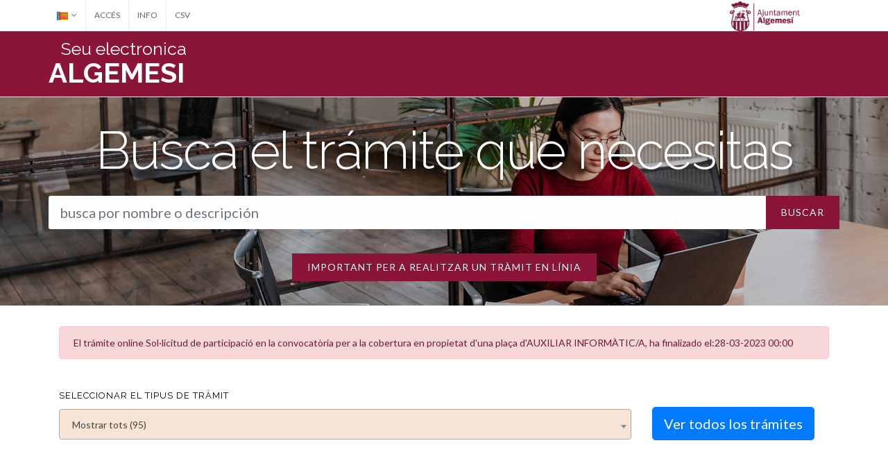

--- FILE ---
content_type: text/html;charset=ISO-8859-1
request_url: https://sede.algemesi.es/eAdmin/Registrar.do?action=comenzar&tipoReg=347
body_size: 26286
content:





<!DOCTYPE html>
<html dir="ltr" lang="vl">
<head>

	<meta http-equiv="content-type" content="text/html; charset=utf-8" />
	<meta name="author" content="add4u" />

	<!-- Stylesheets
	============================================= -->
	<link href="https://fonts.googleapis.com/css?family=Lato:300,400,400i,700|Raleway:300,400,500,600,700|Crete+Round:400i" rel="stylesheet" type="text/css" />
	<link rel="stylesheet" href="./css/bootstrap.css" type="text/css" />
	<link rel="stylesheet" href="./css/style.css" type="text/css" />
	<link rel="stylesheet" href="./css/dark.css" type="text/css" />
	<link rel="stylesheet" href="./css/font-icons.css" type="text/css" />
	<link rel="stylesheet" href="./css/animate.css" type="text/css" />
	<link rel="stylesheet" href="./css/magnific-popup.css" type="text/css" />

	<link rel="stylesheet" href="./css/basictable.css" type="text/css" />

	<link rel="stylesheet" href="./css/responsive.css" type="text/css" />
		<link rel="stylesheet" href="css/components/select-boxes.css" type="text/css" />

	    <link rel="icon" type="image/jpg" href="../imagenesAyto/sedev5/favicon.png"/>
	
	<meta name="viewport" content="width=device-width, initial-scale=1" />
	

	
	<!-- / -->

	<!-- Document Title
	============================================= -->
	<title>Seu Electrònica | Ajuntament d&#39;Algemesi </title>
	
	
	
	
</head>


<body class="stretched"> 

	<!-- Document Wrapper
	============================================= --> 
	<div id="wrapper" class="clearfix" >
		
		
		
		
		




			





<!-- Top Bar
		============================================= -->
		<div id="top-bar" >

			<div class="container clearfix" style="margin-top: 0px;">

				<div class="col_half 
				
				 nobottommargin">

					<!-- Top Links
					============================================= sf-with-ul -->
					<div class="top-links">
						<ul>
						
							
									<li><a href="#"><img src="images/flags/vl_ES.png" alt="vl"></a>
											<ul style="width: 45px;">
												
												<li><a href="CambiarIdioma.do?lang=es_ES"><img src="./images/flags/es_ES.png" alt="vl"></a></li>
												
												<li><a href="CambiarIdioma.do?lang=vl_ES"><img src="./images/flags/vl_ES.png" alt="vl"></a></li>
												
											</ul>
									</li>
					
							
						
								
								<li><a href="./Login.do?action=login">ACCÉS</a></li>
								
								
								
									<li><a href="InfoSede.do?pagina=queEsLaSede">INFO</a></li>
								
								
								<li><a href="./IrAValidarDocumento.do">CSV</a></li> 
								
						</ul>
					</div><!-- .top-links end -->

				</div>

				<div class="col_half 
				  
				fright  
				nobottommargin">
					<a href="./Sede.do">
								
									<img src="./../imagenesAyto/sedev5/logo01.png"  data-toggle="tooltip" data-placement="top" title="" data-original-title="Anar a la seu"  alt="Logo ir a inicio" style="max-width: 90%;"/>
							
												
								
					</a>  
				</div>
			</div>

		</div><!-- #top-bar end -->
		
		
		
		
		
		
			<header id="header" style=" background: url('../imagenesAyto/sedev5/logoCabecera.png') right center no-repeat;  max-height: 95px;background-color: #8a1538;">      <div class="container clearfix"  >                <div id="logo" style="text-align:left;width: 100%;padding-top: 15px; " >                 <p style="color:#fff;margin-left: 18px; font-size: 25px;margin-bottom: 15px; ">Seu electronica</p>                 <p style="color:#fff; font-size: 40px;font-weight: 900;">ALGEMESI</p>                </div>                </div></header>
		
		
		
			<section id="slider" class="slider-element clearfix" style="height: 300px; background: url('../imagenesAyto/sedev5/cabeceras/imagenFondoCatalogoTramites.jpg') center center no-repeat; background-size: cover;">
			<div class="vertical-middle">
				<div class="container clearfix" style="padding-top: 20px;">

					<div class="clearfix center divcenter" >
						<div class="emphasis-title">
							<h1 style="color: #FFF; font-size: 76px; font-weight: 200; text-shadow: 0 7px 10px rgba(0,0,0,0.07), 0 4px 4px rgba(0,0,0,0.2);">Busca el trámite que necesitas</h1>
						</div>
						<div class="subscribe-widget" data-loader="button">
							<div class="widget-subscribe-form-result"></div>
							<form id="widget-subscribe-form" name="formBuscador" action="Registrar.do?action=listadoEntradas" method="post" class="nobottommargin" data-animate="fadeInUp">
								<div class="input-group divcenter" >
									<input type="text" id="referenciaBusqueda" name="referenciaBusqueda" class="form-control form-control-lg not-dark required email" placeholder="busca por nombre o descripción" style="border: 0; box-shadow: none; overflow: hidden;">
									<div class="input-group-append" style="margin-left: 0px;">
										<a href="javascript:document.formBuscador.submit()" class="button t400" type="submit" style=" margin: 0px;padding-top: 4px;height: 48px;">Buscar</a>
									</div>
								</div>
							</form>
						</div>
						<div class="divider"></div>
						<div class="emphasis-title">
							<button  class="button t400" data-toggle="modal" data-target="#myModal">IMPORTANT PER A REALITZAR UN TRÀMIT EN LÍNIA</button>
							
						</div>
					</div>

				</div>
			</div>
			
		</section> 
		
		
		
		<!-- Modal -->
														<div class="modal fade" id="myModal" tabindex="-1" role="dialog" aria-labelledby="myModalLabel" aria-hidden="true">
															<div class="modal-dialog">
																<div class="modal-body">
																	<div class="modal-content">
																		<div class="modal-header">
																			<h4 class="modal-title" id="myModalLabel">Información para realizar un trámite online</h4>
																			<button type="button" class="close" data-dismiss="modal" aria-hidden="true">&times;</button>
																		</div>
																		<div class="modal-body">
																			
																			<table  class="table" >
																			
																			<tr>
																				<td><i class="i-plain icon-line2-login" title="És necessari identificar-se" data-toggle="tooltip"></i></td>
																				<td>És necessari identificar-se</td>
																			</tr>
																			 
																			<tr>
																				<td><i class="i-plain icon-file-signature" title="És necessari signar" data-toggle="tooltip"></i></td>
																				<td>És necessari signar</td>
																			</tr>
																			<tr>
																						<td><i class="i-plain icon-line-monitor"  title="Tramite disponible per a realitzar-ho en línia" data-toggle="tooltip"></i></td>
																						<td>Tramite disponible per a realitzar-ho en línia</td>
																			</tr>
																			<tr>
																						<td><i class="i-plain icon-file-pdf1"  title="Descarregue el formulari de sol·licitud" data-toggle="tooltip"></i></td>
																						<td>Descarregue el formulari de sol·licitud</td>
																			</tr>
																			<tr>
																						<td><i class="i-plain icon-info1"  title="Información del trámite" data-toggle="tooltip"></i></td>
																						<td>Información del trámite</td>
																			</tr>
																			<tr>
																						<td><i class="i-plain icon-world"  title="Más información" data-toggle="tooltip"></i></td>
																						<td>Más información</td>
																			</tr>
																			
																			
																			</table>
																			
																			<br/>
																			
																			<img class="img-responsive" src="./images/sede/logo_Autofirma.png" alt="Logo Autofirma" width="140" height="30" style="margin-bottom: 20px;">
																			<p> Per a poder realitzar signatures electròniques des d'aquest lloc web és necessari tindre instal·lat autosignatura en el seu equip. Descarregue l'aplicació. </p>
																		
																		   					<a href="./pdf/AF_manual_instalacion_usuarios_ES.pdf" target="_blank" class="btn btn-warning  btn-lg btn-block">
																			                                    DESCARREGAR EL MANUAL D'INSTALACION
																			                </a>
															               			<br/>		
															            	               <a href="https://firmaelectronica.gob.es/Home/Descargas.html" target="_blank" id="hrefAutofirma" class="btn btn-warning  btn-lg btn-block">
																			                                    DESCARREGAR L'APLICACION
																			                </a>
															            
																		</div>
																		<div class="modal-footer">
																			<button type="button" class="btn btn-secondary" data-dismiss="modal">tancar</button>
																		</div>
																	</div>
																</div>
															</div>
														</div>

		<section id="content" style="width: 100%;">
		<div class="container clearfix">
				
					
				
				<div class="divider"></div>
				
				
				    		 
								<div class="container">
							    			<div class="alert alert-danger">
							           		 El trámite online Sol·licitud de participació en la convocatòria per a la cobertura en propietat d&#39;una plaça d&#39;AUXILIAR INFORMÀTIC/A, ha finalizado el:28-03-2023 00:00       
							      			</div>
				      			</div>
				    		
							
				    		
							
				<div class="divider"></div>

					<div class="row show-grid">
					<!-- ****************************************************************************************************************** -->
					<!-- ****************************** GRUPOS DE TRAMITES ON LINE ******************************************************** -->
					<!-- ****************************************************************************************************************** -->
					<div class="col-lg-9">
					<label for="">Seleccionar el tipus de tràmit</label>
					<select class="select-1 form-control" id="seleccionarGrupo" style="width:100%;" onchange="javascript:mostrarGrupo()">
										
										<option value="todos">Mostrar tots (95)</option>
										
										<option value="3">Activitats (23)</option>
										
										<option value="4">Atenció al ciutadà (4)</option>
										
										<option value="15">Cementeris (2)</option>
										
										<option value="5">Cultura i oci (2)</option>
										
										<option value="38">Educació (2)</option>
										
										<option value="42">Esports (2)</option>
										
										<option value="8">Ocupació (2)</option>
										
										<option value="6">Padró Municipal (13)</option>
										
										<option value="9">Policia (3)</option>
										
										<option value="39">Proveïdors (2)</option>
										
										<option value="10">Reclamacions (3)</option>
										
										<option value="11">SECRETARIA GENERAL (3)</option>
										
										<option value="7">Serveis Municipals (3)</option>
										
										<option value="12">Serveis Socials (7)</option>
										
										<option value="13">Tributs (14)</option>
										
										<option value="20">Urbanisme i Medi Ambient (10)</option>
										
					</select>
					</div>
					<div class="col-lg-3">
						<a  style="margin-top: 28px;" href="./Registrar.do?action=listadoEntradas" class="btn btn-primary btn-lg">Ver todos los trámites </a>
					</div>
					</div>
					
						
					
					
					<!-- ****************************************************************************************************************** -->
					<!-- ****************************** LISTA DE TRAMITE ONLINE *********************************************************** -->
					<!-- ****************************************************************************************************************** -->
					<div class="col_full" style="margin-top: 40px;">
					&nbsp;
					</div>
					
					
					
					<div class="col_full" id="grupo_3" style="margin-bottom: 0px;" >
					
							
									
									<div class="feature-box fbox-center fbox-bg fbox-light fbox-effect" id="Activitats" style="padding: 10px 10px 10px 10px;margin-top: 20px;margin-bottom: 20px;">
										<h3 style="font-size: 17px;">Activitats</h3>
									</div>
									
									
									
									
											 
														<div class="row show-grid">
														
														
														
														<div class="col-lg-2" style="margin-top: 9px;">
																<span class="badge badge-success" style="display: unset;color:#fff;text-shadow: 0px 0px 0px #FFF;padding: 10px;font-weight: 100;">
																 En termini
																</span>
														</div>
														
														
														<!-- ****************************************************** -->
														<!-- ***************** CARACTERISTICAS ******************** -->
														<!-- ****************************************************** -->
												
						
														<div class="col-lg-1" >
														
														</div>
						
														<!-- ****************************************************** -->
														<!-- ***************** NOMBRE DE LA ENTRADA ****************** -->
														<!-- ****************************************************** -->
														
														<div class="col-lg-7" >
														Compte justificatiu despeses corrents per a ajudes/subvencions
														<br>
														<span style="font-size: 11px;">(PDF) Compte justificatiu despeses corrents per a ajudes/subvencions</span>
														</div>
														
														
														<!-- ****************************************************** -->
														<!-- ***************** ACCIONES          ****************** -->
														<!-- ****************************************************** -->
												
														
														<div class="col-lg-2"   id="destinoTramite">			
																
																	<!-- ****************** INFORMACION DEL TRAMITE   *********************************************** -->
																
																	
																	
																	
																	
																		
																		
																		<a href="Registrar.do?action=infoTramite&tipoReg=240" class="social-icon si-foursquare" title="informació"  href="#">
																		<i class="icon-info1"></i>
																		<i class="icon-info1"></i>
																		</a>
																		
																		
																	
																	
																	<!-- 
																	
																	<a data-toggle="modal" data-target="#modalInformacion240" data-reveal-id="modalInformacion240" class="social-icon si-foursquare" title="informació"  href="#">
																		<i class="icon-info1"></i>
																		<i class="icon-info1"></i>
																	</a>
																	
																	<div data-toggle="tooltip"  data-placement="top" class="modal fade" id="modalInformacion240" tabindex="-1" role="dialog" aria-labelledby="myModalLabel" aria-hidden="true">
																		<div class="modal-dialog modal-lg">
																			<div class="modal-body">
																				<div class="modal-content">
																					<div class="modal-header">
																						<h4 class="modal-title" id="myModalLabel">Compte justificatiu despeses corrents per a ajudes/subvencions</h4>
																						<button type="button" class="close" data-dismiss="modal" aria-hidden="true">&times;</button>
																					</div>
																					<div class="modal-body">
																						
																					INFO
																					
																					<div class="container clearfix center">
																					
																					
																					
																					
																					</div>
																					
																					
																					</div>
																				</div>
																			</div>
																		</div>
																	</div>
																	
																	 -->
																	 
																	 
																	<!-- ****************** DESCARGAR LA SOLICITUD EN PAPEL *********************************************** -->
																	
																	
																	<a data-toggle="tooltip"  data-placement="top"  target="_blank" class="social-icon si-google" title="descarregar sol·licitud"  href="https://sede.algemesi.es/formulariospdf/VALENCIANO/Actividades/DeclaracioDespesesCorrents.pdf">
																		<i class="icon-file-pdf1"></i>
																		<i class="icon-file-pdf1"></i>
																	</a>
																	 
																	 
																	<!-- ****************** COMENZAR TRAMITE ONLINE modalIdentificarse *********************************************** -->
																	
																		
																	
																	
																			
																							
																							
																			
																			
																			
																	
																	
														</div>
												</div>
											 
														<div class="row show-grid">
														
														
														
														<div class="col-lg-2" style="margin-top: 9px;">
																<span class="badge badge-success" style="display: unset;color:#fff;text-shadow: 0px 0px 0px #FFF;padding: 10px;font-weight: 100;">
																 En termini
																</span>
														</div>
														
														
														<!-- ****************************************************** -->
														<!-- ***************** CARACTERISTICAS ******************** -->
														<!-- ****************************************************** -->
												
						
														<div class="col-lg-1" >
														
														</div>
						
														<!-- ****************************************************** -->
														<!-- ***************** NOMBRE DE LA ENTRADA ****************** -->
														<!-- ****************************************************** -->
														
														<div class="col-lg-7" >
														Comunicació ambiental - transmissió
														<br>
														<span style="font-size: 11px;">(PDF) Comunicació ambiental - transmissió</span>
														</div>
														
														
														<!-- ****************************************************** -->
														<!-- ***************** ACCIONES          ****************** -->
														<!-- ****************************************************** -->
												
														
														<div class="col-lg-2"   id="destinoTramite">			
																
																	<!-- ****************** INFORMACION DEL TRAMITE   *********************************************** -->
																
																	
																	
																	
																	
																		
																		
																		<a href="Registrar.do?action=infoTramite&tipoReg=70" class="social-icon si-foursquare" title="informació"  href="#">
																		<i class="icon-info1"></i>
																		<i class="icon-info1"></i>
																		</a>
																		
																		
																	
																	
																	<!-- 
																	
																	<a data-toggle="modal" data-target="#modalInformacion70" data-reveal-id="modalInformacion70" class="social-icon si-foursquare" title="informació"  href="#">
																		<i class="icon-info1"></i>
																		<i class="icon-info1"></i>
																	</a>
																	
																	<div data-toggle="tooltip"  data-placement="top" class="modal fade" id="modalInformacion70" tabindex="-1" role="dialog" aria-labelledby="myModalLabel" aria-hidden="true">
																		<div class="modal-dialog modal-lg">
																			<div class="modal-body">
																				<div class="modal-content">
																					<div class="modal-header">
																						<h4 class="modal-title" id="myModalLabel">Comunicació ambiental - transmissió</h4>
																						<button type="button" class="close" data-dismiss="modal" aria-hidden="true">&times;</button>
																					</div>
																					<div class="modal-body">
																						
																					INFO
																					
																					<div class="container clearfix center">
																					
																					
																					
																					
																					</div>
																					
																					
																					</div>
																				</div>
																			</div>
																		</div>
																	</div>
																	
																	 -->
																	 
																	 
																	<!-- ****************** DESCARGAR LA SOLICITUD EN PAPEL *********************************************** -->
																	
																	
																	<a data-toggle="tooltip"  data-placement="top"  target="_blank" class="social-icon si-google" title="descarregar sol·licitud"  href="https://sede.algemesi.es/formulariospdf/VALENCIANO/Actividades/comunicacio ambiental transmissio.pdf">
																		<i class="icon-file-pdf1"></i>
																		<i class="icon-file-pdf1"></i>
																	</a>
																	 
																	 
																	<!-- ****************** COMENZAR TRAMITE ONLINE modalIdentificarse *********************************************** -->
																	
																		
																	
																	
																			
																							
																							
																			
																			
																			
																	
																	
														</div>
												</div>
											 
														<div class="row show-grid">
														
														
														
														<div class="col-lg-2" style="margin-top: 9px;">
																<span class="badge badge-success" style="display: unset;color:#fff;text-shadow: 0px 0px 0px #FFF;padding: 10px;font-weight: 100;">
																 En termini
																</span>
														</div>
														
														
														<!-- ****************************************************** -->
														<!-- ***************** CARACTERISTICAS ******************** -->
														<!-- ****************************************************** -->
												
						
														<div class="col-lg-1" >
														
															
															
															
																<i class="i-plain icon-line2-login" title="Necessita identificar-se" data-toggle="tooltip" style="color: #267bc6; font-size: 20px;width: 20px !important;"></i>
															
															
														
															
															
																<i class="i-plain icon-file-signature" title="Necessita ser signat" data-toggle="tooltip" style="color: #267bc6; font-size: 20px;width: 20px !important;"></i>
															
														
														</div>
						
														<!-- ****************************************************** -->
														<!-- ***************** NOMBRE DE LA ENTRADA ****************** -->
														<!-- ****************************************************** -->
														
														<div class="col-lg-7" >
														Comunicació d&#39;activitat innòcua
														<br>
														<span style="font-size: 11px;">Comunicació d'activitat innòcua</span>
														</div>
														
														
														<!-- ****************************************************** -->
														<!-- ***************** ACCIONES          ****************** -->
														<!-- ****************************************************** -->
												
														
														<div class="col-lg-2"   id="destinoTramite">			
																
																	<!-- ****************** INFORMACION DEL TRAMITE   *********************************************** -->
																
																	
																	
																	
																	
																		
																		
																		<a href="Registrar.do?action=infoTramite&tipoReg=29" class="social-icon si-foursquare" title="informació"  href="#">
																		<i class="icon-info1"></i>
																		<i class="icon-info1"></i>
																		</a>
																		
																		
																	
																	
																	<!-- 
																	
																	<a data-toggle="modal" data-target="#modalInformacion29" data-reveal-id="modalInformacion29" class="social-icon si-foursquare" title="informació"  href="#">
																		<i class="icon-info1"></i>
																		<i class="icon-info1"></i>
																	</a>
																	
																	<div data-toggle="tooltip"  data-placement="top" class="modal fade" id="modalInformacion29" tabindex="-1" role="dialog" aria-labelledby="myModalLabel" aria-hidden="true">
																		<div class="modal-dialog modal-lg">
																			<div class="modal-body">
																				<div class="modal-content">
																					<div class="modal-header">
																						<h4 class="modal-title" id="myModalLabel">Comunicació d&#39;activitat innòcua</h4>
																						<button type="button" class="close" data-dismiss="modal" aria-hidden="true">&times;</button>
																					</div>
																					<div class="modal-body">
																						
																					INFO
																					
																					<div class="container clearfix center">
																					
																					
																							
																							<a href="Registrar.do?action=comenzar&tipoReg=29"  
																									     title="comenzar trámite online"  class="button button-desc button-border button-rounded center">
																									     INICIAR TRAMITE<span>Realitze la seua sol·licitud en línia</span>
																							</a>
																							
																							
																							
																					
																					
																					
																					</div>
																					
																					
																					</div>
																				</div>
																			</div>
																		</div>
																	</div>
																	
																	 -->
																	 
																	 
																	<!-- ****************** DESCARGAR LA SOLICITUD EN PAPEL *********************************************** -->
																	
																	
																	<a data-toggle="tooltip"  data-placement="top"  target="_blank" class="social-icon si-google" title="descarregar sol·licitud"  href="https://sede.algemesi.es/formulariospdf/VALENCIANO/Actividades/Comunicacio_Activitat_Innocua.pdf">
																		<i class="icon-file-pdf1"></i>
																		<i class="icon-file-pdf1"></i>
																	</a>
																	 
																	 
																	<!-- ****************** COMENZAR TRAMITE ONLINE modalIdentificarse *********************************************** -->
																	
																	
																		
																					
																					
																		
																					<!-- <a href="Registrar.do?action=comenzar&tipoReg=29" title="Comenzar trámite online"  class="social-icon si-forrst" data-toggle="tooltip">-->
																					<a href="Registrar.do?action=infoTramite&tipoReg=29" class="social-icon si-foursquare" title="Comenzar trámite online" data-toggle="tooltip" href="#">
																						<i class="icon-line-monitor"></i>
																						<i class="icon-line-monitor"></i>
																					</a>
																					
																					
																					 
																					
																					
																		
																		
																		
																	
														</div>
												</div>
											 
														<div class="row show-grid">
														
														
														
														<div class="col-lg-2" style="margin-top: 9px;">
																<span class="badge badge-success" style="display: unset;color:#fff;text-shadow: 0px 0px 0px #FFF;padding: 10px;font-weight: 100;">
																 En termini
																</span>
														</div>
														
														
														<!-- ****************************************************** -->
														<!-- ***************** CARACTERISTICAS ******************** -->
														<!-- ****************************************************** -->
												
						
														<div class="col-lg-1" >
														
														</div>
						
														<!-- ****************************************************** -->
														<!-- ***************** NOMBRE DE LA ENTRADA ****************** -->
														<!-- ****************************************************** -->
														
														<div class="col-lg-7" >
														Formulari de memòria descriptiva per a comunicació d&#39;activitat innòcua
														<br>
														<span style="font-size: 11px;">(PDF) Formulari de memòria descriptiva per a comunicació d'activitat innòcua.</span>
														</div>
														
														
														<!-- ****************************************************** -->
														<!-- ***************** ACCIONES          ****************** -->
														<!-- ****************************************************** -->
												
														
														<div class="col-lg-2"   id="destinoTramite">			
																
																	<!-- ****************** INFORMACION DEL TRAMITE   *********************************************** -->
																
																	
																	
																	
																	
																		
																		
																		<a href="Registrar.do?action=infoTramite&tipoReg=387" class="social-icon si-foursquare" title="informació"  href="#">
																		<i class="icon-info1"></i>
																		<i class="icon-info1"></i>
																		</a>
																		
																		
																	
																	
																	<!-- 
																	
																	<a data-toggle="modal" data-target="#modalInformacion387" data-reveal-id="modalInformacion387" class="social-icon si-foursquare" title="informació"  href="#">
																		<i class="icon-info1"></i>
																		<i class="icon-info1"></i>
																	</a>
																	
																	<div data-toggle="tooltip"  data-placement="top" class="modal fade" id="modalInformacion387" tabindex="-1" role="dialog" aria-labelledby="myModalLabel" aria-hidden="true">
																		<div class="modal-dialog modal-lg">
																			<div class="modal-body">
																				<div class="modal-content">
																					<div class="modal-header">
																						<h4 class="modal-title" id="myModalLabel">Formulari de memòria descriptiva per a comunicació d&#39;activitat innòcua</h4>
																						<button type="button" class="close" data-dismiss="modal" aria-hidden="true">&times;</button>
																					</div>
																					<div class="modal-body">
																						
																					INFO
																					
																					<div class="container clearfix center">
																					
																					
																					
																					
																					</div>
																					
																					
																					</div>
																				</div>
																			</div>
																		</div>
																	</div>
																	
																	 -->
																	 
																	 
																	<!-- ****************** DESCARGAR LA SOLICITUD EN PAPEL *********************************************** -->
																	
																	
																	<a data-toggle="tooltip"  data-placement="top"  target="_blank" class="social-icon si-google" title="descarregar sol·licitud"  href="https://sede.algemesi.es/formulariospdf/VALENCIANO/Actividades/Formulari_Memoria_Descriptiva.pdf">
																		<i class="icon-file-pdf1"></i>
																		<i class="icon-file-pdf1"></i>
																	</a>
																	 
																	 
																	<!-- ****************** COMENZAR TRAMITE ONLINE modalIdentificarse *********************************************** -->
																	
																		
																	
																	
																			
																							
																							
																			
																			
																			
																	
																	
														</div>
												</div>
											 
														<div class="row show-grid">
														
														
														
														<div class="col-lg-2" style="margin-top: 9px;">
																<span class="badge badge-success" style="display: unset;color:#fff;text-shadow: 0px 0px 0px #FFF;padding: 10px;font-weight: 100;">
																 En termini
																</span>
														</div>
														
														
														<!-- ****************************************************** -->
														<!-- ***************** CARACTERISTICAS ******************** -->
														<!-- ****************************************************** -->
												
						
														<div class="col-lg-1" >
														
															
															
															
																<i class="i-plain icon-line2-login" title="Necessita identificar-se" data-toggle="tooltip" style="color: #267bc6; font-size: 20px;width: 20px !important;"></i>
															
															
														
															
															
																<i class="i-plain icon-file-signature" title="Necessita ser signat" data-toggle="tooltip" style="color: #267bc6; font-size: 20px;width: 20px !important;"></i>
															
														
														</div>
						
														<!-- ****************************************************** -->
														<!-- ***************** NOMBRE DE LA ENTRADA ****************** -->
														<!-- ****************************************************** -->
														
														<div class="col-lg-7" >
														Llicència ambiental
														<br>
														<span style="font-size: 11px;">Llicència ambiental</span>
														</div>
														
														
														<!-- ****************************************************** -->
														<!-- ***************** ACCIONES          ****************** -->
														<!-- ****************************************************** -->
												
														
														<div class="col-lg-2"   id="destinoTramite">			
																
																	<!-- ****************** INFORMACION DEL TRAMITE   *********************************************** -->
																
																	
																	
																	
																	
																		
																		
																		<a href="Registrar.do?action=infoTramite&tipoReg=30" class="social-icon si-foursquare" title="informació"  href="#">
																		<i class="icon-info1"></i>
																		<i class="icon-info1"></i>
																		</a>
																		
																		
																	
																	
																	<!-- 
																	
																	<a data-toggle="modal" data-target="#modalInformacion30" data-reveal-id="modalInformacion30" class="social-icon si-foursquare" title="informació"  href="#">
																		<i class="icon-info1"></i>
																		<i class="icon-info1"></i>
																	</a>
																	
																	<div data-toggle="tooltip"  data-placement="top" class="modal fade" id="modalInformacion30" tabindex="-1" role="dialog" aria-labelledby="myModalLabel" aria-hidden="true">
																		<div class="modal-dialog modal-lg">
																			<div class="modal-body">
																				<div class="modal-content">
																					<div class="modal-header">
																						<h4 class="modal-title" id="myModalLabel">Llicència ambiental</h4>
																						<button type="button" class="close" data-dismiss="modal" aria-hidden="true">&times;</button>
																					</div>
																					<div class="modal-body">
																						
																					INFO
																					
																					<div class="container clearfix center">
																					
																					
																							
																							<a href="Registrar.do?action=comenzar&tipoReg=30"  
																									     title="comenzar trámite online"  class="button button-desc button-border button-rounded center">
																									     INICIAR TRAMITE<span>Realitze la seua sol·licitud en línia</span>
																							</a>
																							
																							
																							
																					
																					
																					
																					</div>
																					
																					
																					</div>
																				</div>
																			</div>
																		</div>
																	</div>
																	
																	 -->
																	 
																	 
																	<!-- ****************** DESCARGAR LA SOLICITUD EN PAPEL *********************************************** -->
																	
																	
																	 
																	<!-- ****************** COMENZAR TRAMITE ONLINE modalIdentificarse *********************************************** -->
																	
																	
																		
																					
																					
																		
																					<!-- <a href="Registrar.do?action=comenzar&tipoReg=30" title="Comenzar trámite online"  class="social-icon si-forrst" data-toggle="tooltip">-->
																					<a href="Registrar.do?action=infoTramite&tipoReg=30" class="social-icon si-foursquare" title="Comenzar trámite online" data-toggle="tooltip" href="#">
																						<i class="icon-line-monitor"></i>
																						<i class="icon-line-monitor"></i>
																					</a>
																					
																					
																					 
																					
																					
																		
																		
																		
																	
														</div>
												</div>
											 
														<div class="row show-grid">
														
														
														
														<div class="col-lg-2" style="margin-top: 9px;">
																<span class="badge badge-success" style="display: unset;color:#fff;text-shadow: 0px 0px 0px #FFF;padding: 10px;font-weight: 100;">
																 En termini
																</span>
														</div>
														
														
														<!-- ****************************************************** -->
														<!-- ***************** CARACTERISTICAS ******************** -->
														<!-- ****************************************************** -->
												
						
														<div class="col-lg-1" >
														
														</div>
						
														<!-- ****************************************************** -->
														<!-- ***************** NOMBRE DE LA ENTRADA ****************** -->
														<!-- ****************************************************** -->
														
														<div class="col-lg-7" >
														Llicència ambiental - Transmissió
														<br>
														<span style="font-size: 11px;">(PDF) Llicència ambiental - Transmissió</span>
														</div>
														
														
														<!-- ****************************************************** -->
														<!-- ***************** ACCIONES          ****************** -->
														<!-- ****************************************************** -->
												
														
														<div class="col-lg-2"   id="destinoTramite">			
																
																	<!-- ****************** INFORMACION DEL TRAMITE   *********************************************** -->
																
																	
																	
																	
																	
																		
																		
																		<a href="Registrar.do?action=infoTramite&tipoReg=73" class="social-icon si-foursquare" title="informació"  href="#">
																		<i class="icon-info1"></i>
																		<i class="icon-info1"></i>
																		</a>
																		
																		
																	
																	
																	<!-- 
																	
																	<a data-toggle="modal" data-target="#modalInformacion73" data-reveal-id="modalInformacion73" class="social-icon si-foursquare" title="informació"  href="#">
																		<i class="icon-info1"></i>
																		<i class="icon-info1"></i>
																	</a>
																	
																	<div data-toggle="tooltip"  data-placement="top" class="modal fade" id="modalInformacion73" tabindex="-1" role="dialog" aria-labelledby="myModalLabel" aria-hidden="true">
																		<div class="modal-dialog modal-lg">
																			<div class="modal-body">
																				<div class="modal-content">
																					<div class="modal-header">
																						<h4 class="modal-title" id="myModalLabel">Llicència ambiental - Transmissió</h4>
																						<button type="button" class="close" data-dismiss="modal" aria-hidden="true">&times;</button>
																					</div>
																					<div class="modal-body">
																						
																					INFO
																					
																					<div class="container clearfix center">
																					
																					
																					
																					
																					</div>
																					
																					
																					</div>
																				</div>
																			</div>
																		</div>
																	</div>
																	
																	 -->
																	 
																	 
																	<!-- ****************** DESCARGAR LA SOLICITUD EN PAPEL *********************************************** -->
																	
																	
																	<a data-toggle="tooltip"  data-placement="top"  target="_blank" class="social-icon si-google" title="descarregar sol·licitud"  href="https://sede.algemesi.es/formulariospdf/VALENCIANO/Actividades/Llicencia ambiental transmissio.pdf">
																		<i class="icon-file-pdf1"></i>
																		<i class="icon-file-pdf1"></i>
																	</a>
																	 
																	 
																	<!-- ****************** COMENZAR TRAMITE ONLINE modalIdentificarse *********************************************** -->
																	
																		
																	
																	
																			
																							
																							
																			
																			
																			
																	
																	
														</div>
												</div>
											 
														<div class="row show-grid">
														
														
														
														<div class="col-lg-2" style="margin-top: 9px;">
																<span class="badge badge-success" style="display: unset;color:#fff;text-shadow: 0px 0px 0px #FFF;padding: 10px;font-weight: 100;">
																 En termini
																</span>
														</div>
														
														
														<!-- ****************************************************** -->
														<!-- ***************** CARACTERISTICAS ******************** -->
														<!-- ****************************************************** -->
												
						
														<div class="col-lg-1" >
														
															
															
															
																<i class="i-plain icon-line2-login" title="Necessita identificar-se" data-toggle="tooltip" style="color: #267bc6; font-size: 20px;width: 20px !important;"></i>
															
															
														
															
															
																<i class="i-plain icon-file-signature" title="Necessita ser signat" data-toggle="tooltip" style="color: #267bc6; font-size: 20px;width: 20px !important;"></i>
															
														
														</div>
						
														<!-- ****************************************************** -->
														<!-- ***************** NOMBRE DE LA ENTRADA ****************** -->
														<!-- ****************************************************** -->
														
														<div class="col-lg-7" >
														Llicència ambiental Certificat de Compatibilitat Urbanística
														<br>
														<span style="font-size: 11px;"> 	

Amb caràcter previ a la sol·licitud de llicència ambiental, haurà de sol·licitar-se l'expedició d'un certificat de compatibilitat del projecte amb el planejament urbanístic i amb les ordenances municipals corresponents.
En el supòsit que no s'expedisca en el termini indicat, el titular podrà presentar la sol·licitud de llicència ambiental, amb indicació de la data en què va sol·licitar el certificat de compatibilitat urbanística.</span>
														</div>
														
														
														<!-- ****************************************************** -->
														<!-- ***************** ACCIONES          ****************** -->
														<!-- ****************************************************** -->
												
														
														<div class="col-lg-2"   id="destinoTramite">			
																
																	<!-- ****************** INFORMACION DEL TRAMITE   *********************************************** -->
																
																	
																	
																	
																	
																		
																		
																		<a href="Registrar.do?action=infoTramite&tipoReg=28" class="social-icon si-foursquare" title="informació"  href="#">
																		<i class="icon-info1"></i>
																		<i class="icon-info1"></i>
																		</a>
																		
																		
																	
																	
																	<!-- 
																	
																	<a data-toggle="modal" data-target="#modalInformacion28" data-reveal-id="modalInformacion28" class="social-icon si-foursquare" title="informació"  href="#">
																		<i class="icon-info1"></i>
																		<i class="icon-info1"></i>
																	</a>
																	
																	<div data-toggle="tooltip"  data-placement="top" class="modal fade" id="modalInformacion28" tabindex="-1" role="dialog" aria-labelledby="myModalLabel" aria-hidden="true">
																		<div class="modal-dialog modal-lg">
																			<div class="modal-body">
																				<div class="modal-content">
																					<div class="modal-header">
																						<h4 class="modal-title" id="myModalLabel">Llicència ambiental Certificat de Compatibilitat Urbanística</h4>
																						<button type="button" class="close" data-dismiss="modal" aria-hidden="true">&times;</button>
																					</div>
																					<div class="modal-body">
																						
																					INFO
																					
																					<div class="container clearfix center">
																					
																					
																							
																							<a href="Registrar.do?action=comenzar&tipoReg=28"  
																									     title="comenzar trámite online"  class="button button-desc button-border button-rounded center">
																									     INICIAR TRAMITE<span>Realitze la seua sol·licitud en línia</span>
																							</a>
																							
																							
																							
																					
																					
																					
																					</div>
																					
																					
																					</div>
																				</div>
																			</div>
																		</div>
																	</div>
																	
																	 -->
																	 
																	 
																	<!-- ****************** DESCARGAR LA SOLICITUD EN PAPEL *********************************************** -->
																	
																	
																	 
																	<!-- ****************** COMENZAR TRAMITE ONLINE modalIdentificarse *********************************************** -->
																	
																	
																		
																					
																					
																		
																					<!-- <a href="Registrar.do?action=comenzar&tipoReg=28" title="Comenzar trámite online"  class="social-icon si-forrst" data-toggle="tooltip">-->
																					<a href="Registrar.do?action=infoTramite&tipoReg=28" class="social-icon si-foursquare" title="Comenzar trámite online" data-toggle="tooltip" href="#">
																						<i class="icon-line-monitor"></i>
																						<i class="icon-line-monitor"></i>
																					</a>
																					
																					
																					 
																					
																					
																		
																		
																		
																	
														</div>
												</div>
											 
														<div class="row show-grid">
														
														
														
														<div class="col-lg-2" style="margin-top: 9px;">
																<span class="badge badge-success" style="display: unset;color:#fff;text-shadow: 0px 0px 0px #FFF;padding: 10px;font-weight: 100;">
																 En termini
																</span>
														</div>
														
														
														<!-- ****************************************************** -->
														<!-- ***************** CARACTERISTICAS ******************** -->
														<!-- ****************************************************** -->
												
						
														<div class="col-lg-1" >
														
														</div>
						
														<!-- ****************************************************** -->
														<!-- ***************** NOMBRE DE LA ENTRADA ****************** -->
														<!-- ****************************************************** -->
														
														<div class="col-lg-7" >
														Llicència ambiental Sol·licitud instància 05-030
														<br>
														<span style="font-size: 11px;">(PDF) Llicència ambiental Sol·licitud instància 05-030</span>
														</div>
														
														
														<!-- ****************************************************** -->
														<!-- ***************** ACCIONES          ****************** -->
														<!-- ****************************************************** -->
												
														
														<div class="col-lg-2"   id="destinoTramite">			
																
																	<!-- ****************** INFORMACION DEL TRAMITE   *********************************************** -->
																
																	
																	
																	
																	
																		
																		
																		<a href="Registrar.do?action=infoTramite&tipoReg=71" class="social-icon si-foursquare" title="informació"  href="#">
																		<i class="icon-info1"></i>
																		<i class="icon-info1"></i>
																		</a>
																		
																		
																	
																	
																	<!-- 
																	
																	<a data-toggle="modal" data-target="#modalInformacion71" data-reveal-id="modalInformacion71" class="social-icon si-foursquare" title="informació"  href="#">
																		<i class="icon-info1"></i>
																		<i class="icon-info1"></i>
																	</a>
																	
																	<div data-toggle="tooltip"  data-placement="top" class="modal fade" id="modalInformacion71" tabindex="-1" role="dialog" aria-labelledby="myModalLabel" aria-hidden="true">
																		<div class="modal-dialog modal-lg">
																			<div class="modal-body">
																				<div class="modal-content">
																					<div class="modal-header">
																						<h4 class="modal-title" id="myModalLabel">Llicència ambiental Sol·licitud instància 05-030</h4>
																						<button type="button" class="close" data-dismiss="modal" aria-hidden="true">&times;</button>
																					</div>
																					<div class="modal-body">
																						
																					INFO
																					
																					<div class="container clearfix center">
																					
																					
																					
																					
																					</div>
																					
																					
																					</div>
																				</div>
																			</div>
																		</div>
																	</div>
																	
																	 -->
																	 
																	 
																	<!-- ****************** DESCARGAR LA SOLICITUD EN PAPEL *********************************************** -->
																	
																	
																	<a data-toggle="tooltip"  data-placement="top"  target="_blank" class="social-icon si-google" title="descarregar sol·licitud"  href="https://sede.algemesi.es/formulariospdf/VALENCIANO/Actividades/Llicencia ambiental sollicitud instancia 05-030.pdf">
																		<i class="icon-file-pdf1"></i>
																		<i class="icon-file-pdf1"></i>
																	</a>
																	 
																	 
																	<!-- ****************** COMENZAR TRAMITE ONLINE modalIdentificarse *********************************************** -->
																	
																		
																	
																	
																			
																							
																							
																			
																			
																			
																	
																	
														</div>
												</div>
											 
														<div class="row show-grid">
														
														
														
														<div class="col-lg-2" style="margin-top: 9px;">
																<span class="badge badge-success" style="display: unset;color:#fff;text-shadow: 0px 0px 0px #FFF;padding: 10px;font-weight: 100;">
																 En termini
																</span>
														</div>
														
														
														<!-- ****************************************************** -->
														<!-- ***************** CARACTERISTICAS ******************** -->
														<!-- ****************************************************** -->
												
						
														<div class="col-lg-1" >
														
														</div>
						
														<!-- ****************************************************** -->
														<!-- ***************** NOMBRE DE LA ENTRADA ****************** -->
														<!-- ****************************************************** -->
														
														<div class="col-lg-7" >
														Llicència ambiental Sol·licitud instància 06-030
														<br>
														<span style="font-size: 11px;">(PDF) Llicència ambiental Sol·licitud instància 06-030</span>
														</div>
														
														
														<!-- ****************************************************** -->
														<!-- ***************** ACCIONES          ****************** -->
														<!-- ****************************************************** -->
												
														
														<div class="col-lg-2"   id="destinoTramite">			
																
																	<!-- ****************** INFORMACION DEL TRAMITE   *********************************************** -->
																
																	
																	
																	
																	
																		
																		
																		<a href="Registrar.do?action=infoTramite&tipoReg=72" class="social-icon si-foursquare" title="informació"  href="#">
																		<i class="icon-info1"></i>
																		<i class="icon-info1"></i>
																		</a>
																		
																		
																	
																	
																	<!-- 
																	
																	<a data-toggle="modal" data-target="#modalInformacion72" data-reveal-id="modalInformacion72" class="social-icon si-foursquare" title="informació"  href="#">
																		<i class="icon-info1"></i>
																		<i class="icon-info1"></i>
																	</a>
																	
																	<div data-toggle="tooltip"  data-placement="top" class="modal fade" id="modalInformacion72" tabindex="-1" role="dialog" aria-labelledby="myModalLabel" aria-hidden="true">
																		<div class="modal-dialog modal-lg">
																			<div class="modal-body">
																				<div class="modal-content">
																					<div class="modal-header">
																						<h4 class="modal-title" id="myModalLabel">Llicència ambiental Sol·licitud instància 06-030</h4>
																						<button type="button" class="close" data-dismiss="modal" aria-hidden="true">&times;</button>
																					</div>
																					<div class="modal-body">
																						
																					INFO
																					
																					<div class="container clearfix center">
																					
																					
																					
																					
																					</div>
																					
																					
																					</div>
																				</div>
																			</div>
																		</div>
																	</div>
																	
																	 -->
																	 
																	 
																	<!-- ****************** DESCARGAR LA SOLICITUD EN PAPEL *********************************************** -->
																	
																	
																	<a data-toggle="tooltip"  data-placement="top"  target="_blank" class="social-icon si-google" title="descarregar sol·licitud"  href="https://sede.algemesi.es/formulariospdf/VALENCIANO/Actividades/Llicencia ambiental sollicitud instancia 06-030.pdf">
																		<i class="icon-file-pdf1"></i>
																		<i class="icon-file-pdf1"></i>
																	</a>
																	 
																	 
																	<!-- ****************** COMENZAR TRAMITE ONLINE modalIdentificarse *********************************************** -->
																	
																		
																	
																	
																			
																							
																							
																			
																			
																			
																	
																	
														</div>
												</div>
											 
														<div class="row show-grid">
														
														
														
														<div class="col-lg-2" style="margin-top: 9px;">
																<span class="badge badge-success" style="display: unset;color:#fff;text-shadow: 0px 0px 0px #FFF;padding: 10px;font-weight: 100;">
																 En termini
																</span>
														</div>
														
														
														<!-- ****************************************************** -->
														<!-- ***************** CARACTERISTICAS ******************** -->
														<!-- ****************************************************** -->
												
						
														<div class="col-lg-1" >
														
														</div>
						
														<!-- ****************************************************** -->
														<!-- ***************** NOMBRE DE LA ENTRADA ****************** -->
														<!-- ****************************************************** -->
														
														<div class="col-lg-7" >
														Modificació d&#39;autorització llicència taxa per canvi de vehicle
														<br>
														<span style="font-size: 11px;">(PDF) Modificació d'autorització llicència taxa per canvi de vehicle</span>
														</div>
														
														
														<!-- ****************************************************** -->
														<!-- ***************** ACCIONES          ****************** -->
														<!-- ****************************************************** -->
												
														
														<div class="col-lg-2"   id="destinoTramite">			
																
																	<!-- ****************** INFORMACION DEL TRAMITE   *********************************************** -->
																
																	
																	
																	
																	
																		
																		
																		<a href="Registrar.do?action=infoTramite&tipoReg=74" class="social-icon si-foursquare" title="informació"  href="#">
																		<i class="icon-info1"></i>
																		<i class="icon-info1"></i>
																		</a>
																		
																		
																	
																	
																	<!-- 
																	
																	<a data-toggle="modal" data-target="#modalInformacion74" data-reveal-id="modalInformacion74" class="social-icon si-foursquare" title="informació"  href="#">
																		<i class="icon-info1"></i>
																		<i class="icon-info1"></i>
																	</a>
																	
																	<div data-toggle="tooltip"  data-placement="top" class="modal fade" id="modalInformacion74" tabindex="-1" role="dialog" aria-labelledby="myModalLabel" aria-hidden="true">
																		<div class="modal-dialog modal-lg">
																			<div class="modal-body">
																				<div class="modal-content">
																					<div class="modal-header">
																						<h4 class="modal-title" id="myModalLabel">Modificació d&#39;autorització llicència taxa per canvi de vehicle</h4>
																						<button type="button" class="close" data-dismiss="modal" aria-hidden="true">&times;</button>
																					</div>
																					<div class="modal-body">
																						
																					INFO
																					
																					<div class="container clearfix center">
																					
																					
																					
																					
																					</div>
																					
																					
																					</div>
																				</div>
																			</div>
																		</div>
																	</div>
																	
																	 -->
																	 
																	 
																	<!-- ****************** DESCARGAR LA SOLICITUD EN PAPEL *********************************************** -->
																	
																	
																	<a data-toggle="tooltip"  data-placement="top"  target="_blank" class="social-icon si-google" title="descarregar sol·licitud"  href="https://sede.algemesi.es/formulariospdf/VALENCIANO/Actividades/Modificacio Dautoritzacio llicencia taxa per canvi de vehicle.pdf">
																		<i class="icon-file-pdf1"></i>
																		<i class="icon-file-pdf1"></i>
																	</a>
																	 
																	 
																	<!-- ****************** COMENZAR TRAMITE ONLINE modalIdentificarse *********************************************** -->
																	
																		
																	
																	
																			
																							
																							
																			
																			
																			
																	
																	
														</div>
												</div>
											 
														<div class="row show-grid">
														
														
														
														<div class="col-lg-2" style="margin-top: 9px;">
																<span class="badge badge-success" style="display: unset;color:#fff;text-shadow: 0px 0px 0px #FFF;padding: 10px;font-weight: 100;">
																 En termini
																</span>
														</div>
														
														
														<!-- ****************************************************** -->
														<!-- ***************** CARACTERISTICAS ******************** -->
														<!-- ****************************************************** -->
												
						
														<div class="col-lg-1" >
														
														</div>
						
														<!-- ****************************************************** -->
														<!-- ***************** NOMBRE DE LA ENTRADA ****************** -->
														<!-- ****************************************************** -->
														
														<div class="col-lg-7" >
														Sol·licitud d&#39;autorització de venda no sedentària - declaració responsable
														<br>
														<span style="font-size: 11px;">(PDF) Sol·licitud d'autorització de venda no sedentària - declaració responsable</span>
														</div>
														
														
														<!-- ****************************************************** -->
														<!-- ***************** ACCIONES          ****************** -->
														<!-- ****************************************************** -->
												
														
														<div class="col-lg-2"   id="destinoTramite">			
																
																	<!-- ****************** INFORMACION DEL TRAMITE   *********************************************** -->
																
																	
																	
																	
																	
																		
																		
																		<a href="Registrar.do?action=infoTramite&tipoReg=82" class="social-icon si-foursquare" title="informació"  href="#">
																		<i class="icon-info1"></i>
																		<i class="icon-info1"></i>
																		</a>
																		
																		
																	
																	
																	<!-- 
																	
																	<a data-toggle="modal" data-target="#modalInformacion82" data-reveal-id="modalInformacion82" class="social-icon si-foursquare" title="informació"  href="#">
																		<i class="icon-info1"></i>
																		<i class="icon-info1"></i>
																	</a>
																	
																	<div data-toggle="tooltip"  data-placement="top" class="modal fade" id="modalInformacion82" tabindex="-1" role="dialog" aria-labelledby="myModalLabel" aria-hidden="true">
																		<div class="modal-dialog modal-lg">
																			<div class="modal-body">
																				<div class="modal-content">
																					<div class="modal-header">
																						<h4 class="modal-title" id="myModalLabel">Sol·licitud d&#39;autorització de venda no sedentària - declaració responsable</h4>
																						<button type="button" class="close" data-dismiss="modal" aria-hidden="true">&times;</button>
																					</div>
																					<div class="modal-body">
																						
																					INFO
																					
																					<div class="container clearfix center">
																					
																					
																					
																					
																					</div>
																					
																					
																					</div>
																				</div>
																			</div>
																		</div>
																	</div>
																	
																	 -->
																	 
																	 
																	<!-- ****************** DESCARGAR LA SOLICITUD EN PAPEL *********************************************** -->
																	
																	
																	<a data-toggle="tooltip"  data-placement="top"  target="_blank" class="social-icon si-google" title="descarregar sol·licitud"  href="https://sede.algemesi.es/formulariospdf/VALENCIANO/Actividades/sollicitud de autoritzacio de venda no sedentaria declaracio responsable.pdf">
																		<i class="icon-file-pdf1"></i>
																		<i class="icon-file-pdf1"></i>
																	</a>
																	 
																	 
																	<!-- ****************** COMENZAR TRAMITE ONLINE modalIdentificarse *********************************************** -->
																	
																		
																	
																	
																			
																							
																							
																			
																			
																			
																	
																	
														</div>
												</div>
											 
														<div class="row show-grid">
														
														
														
														<div class="col-lg-2" style="margin-top: 9px;">
																<span class="badge badge-success" style="display: unset;color:#fff;text-shadow: 0px 0px 0px #FFF;padding: 10px;font-weight: 100;">
																 En termini
																</span>
														</div>
														
														
														<!-- ****************************************************** -->
														<!-- ***************** CARACTERISTICAS ******************** -->
														<!-- ****************************************************** -->
												
						
														<div class="col-lg-1" >
														
														</div>
						
														<!-- ****************************************************** -->
														<!-- ***************** NOMBRE DE LA ENTRADA ****************** -->
														<!-- ****************************************************** -->
														
														<div class="col-lg-7" >
														Sol·licitud d&#39;autorització de venda no sedentària - mercats ocasionals
														<br>
														<span style="font-size: 11px;">(PDF) Sol·licitud d'autorització de venda no sedentària - mercats ocasionals</span>
														</div>
														
														
														<!-- ****************************************************** -->
														<!-- ***************** ACCIONES          ****************** -->
														<!-- ****************************************************** -->
												
														
														<div class="col-lg-2"   id="destinoTramite">			
																
																	<!-- ****************** INFORMACION DEL TRAMITE   *********************************************** -->
																
																	
																	
																	
																	
																		
																		
																		<a href="Registrar.do?action=infoTramite&tipoReg=81" class="social-icon si-foursquare" title="informació"  href="#">
																		<i class="icon-info1"></i>
																		<i class="icon-info1"></i>
																		</a>
																		
																		
																	
																	
																	<!-- 
																	
																	<a data-toggle="modal" data-target="#modalInformacion81" data-reveal-id="modalInformacion81" class="social-icon si-foursquare" title="informació"  href="#">
																		<i class="icon-info1"></i>
																		<i class="icon-info1"></i>
																	</a>
																	
																	<div data-toggle="tooltip"  data-placement="top" class="modal fade" id="modalInformacion81" tabindex="-1" role="dialog" aria-labelledby="myModalLabel" aria-hidden="true">
																		<div class="modal-dialog modal-lg">
																			<div class="modal-body">
																				<div class="modal-content">
																					<div class="modal-header">
																						<h4 class="modal-title" id="myModalLabel">Sol·licitud d&#39;autorització de venda no sedentària - mercats ocasionals</h4>
																						<button type="button" class="close" data-dismiss="modal" aria-hidden="true">&times;</button>
																					</div>
																					<div class="modal-body">
																						
																					INFO
																					
																					<div class="container clearfix center">
																					
																					
																					
																					
																					</div>
																					
																					
																					</div>
																				</div>
																			</div>
																		</div>
																	</div>
																	
																	 -->
																	 
																	 
																	<!-- ****************** DESCARGAR LA SOLICITUD EN PAPEL *********************************************** -->
																	
																	
																	<a data-toggle="tooltip"  data-placement="top"  target="_blank" class="social-icon si-google" title="descarregar sol·licitud"  href="https://sede.algemesi.es/formulariospdf/VALENCIANO/Actividades/sollicitud de autoritzacio de venda no sedentaria mercats ocasionals.pdf">
																		<i class="icon-file-pdf1"></i>
																		<i class="icon-file-pdf1"></i>
																	</a>
																	 
																	 
																	<!-- ****************** COMENZAR TRAMITE ONLINE modalIdentificarse *********************************************** -->
																	
																		
																	
																	
																			
																							
																							
																			
																			
																			
																	
																	
														</div>
												</div>
											 
														<div class="row show-grid">
														
														
														
														<div class="col-lg-2" style="margin-top: 9px;">
																<span class="badge badge-success" style="display: unset;color:#fff;text-shadow: 0px 0px 0px #FFF;padding: 10px;font-weight: 100;">
																 En termini
																</span>
														</div>
														
														
														<!-- ****************************************************** -->
														<!-- ***************** CARACTERISTICAS ******************** -->
														<!-- ****************************************************** -->
												
						
														<div class="col-lg-1" >
														
														</div>
						
														<!-- ****************************************************** -->
														<!-- ***************** NOMBRE DE LA ENTRADA ****************** -->
														<!-- ****************************************************** -->
														
														<div class="col-lg-7" >
														Sol·licitud d&#39;autorització de venda no sedentària - venda aïllada
														<br>
														<span style="font-size: 11px;">(PDF) Sol·licitud per a l' autorització de venda no sedentària - venda aïllada</span>
														</div>
														
														
														<!-- ****************************************************** -->
														<!-- ***************** ACCIONES          ****************** -->
														<!-- ****************************************************** -->
												
														
														<div class="col-lg-2"   id="destinoTramite">			
																
																	<!-- ****************** INFORMACION DEL TRAMITE   *********************************************** -->
																
																	
																	
																	
																	
																		
																		
																		<a href="Registrar.do?action=infoTramite&tipoReg=83" class="social-icon si-foursquare" title="informació"  href="#">
																		<i class="icon-info1"></i>
																		<i class="icon-info1"></i>
																		</a>
																		
																		
																	
																	
																	<!-- 
																	
																	<a data-toggle="modal" data-target="#modalInformacion83" data-reveal-id="modalInformacion83" class="social-icon si-foursquare" title="informació"  href="#">
																		<i class="icon-info1"></i>
																		<i class="icon-info1"></i>
																	</a>
																	
																	<div data-toggle="tooltip"  data-placement="top" class="modal fade" id="modalInformacion83" tabindex="-1" role="dialog" aria-labelledby="myModalLabel" aria-hidden="true">
																		<div class="modal-dialog modal-lg">
																			<div class="modal-body">
																				<div class="modal-content">
																					<div class="modal-header">
																						<h4 class="modal-title" id="myModalLabel">Sol·licitud d&#39;autorització de venda no sedentària - venda aïllada</h4>
																						<button type="button" class="close" data-dismiss="modal" aria-hidden="true">&times;</button>
																					</div>
																					<div class="modal-body">
																						
																					INFO
																					
																					<div class="container clearfix center">
																					
																					
																					
																					
																					</div>
																					
																					
																					</div>
																				</div>
																			</div>
																		</div>
																	</div>
																	
																	 -->
																	 
																	 
																	<!-- ****************** DESCARGAR LA SOLICITUD EN PAPEL *********************************************** -->
																	
																	
																	<a data-toggle="tooltip"  data-placement="top"  target="_blank" class="social-icon si-google" title="descarregar sol·licitud"  href="https://sede.algemesi.es/formulariospdf/VALENCIANO/Actividades/sollicitud de autoritzacio de venda no sedentaria venda aillada.pdf">
																		<i class="icon-file-pdf1"></i>
																		<i class="icon-file-pdf1"></i>
																	</a>
																	 
																	 
																	<!-- ****************** COMENZAR TRAMITE ONLINE modalIdentificarse *********************************************** -->
																	
																		
																	
																	
																			
																							
																							
																			
																			
																			
																	
																	
														</div>
												</div>
											 
														<div class="row show-grid">
														
														
														
														<div class="col-lg-2" style="margin-top: 9px;">
																<span class="badge badge-success" style="display: unset;color:#fff;text-shadow: 0px 0px 0px #FFF;padding: 10px;font-weight: 100;">
																 En termini
																</span>
														</div>
														
														
														<!-- ****************************************************** -->
														<!-- ***************** CARACTERISTICAS ******************** -->
														<!-- ****************************************************** -->
												
						
														<div class="col-lg-1" >
														
														</div>
						
														<!-- ****************************************************** -->
														<!-- ***************** NOMBRE DE LA ENTRADA ****************** -->
														<!-- ****************************************************** -->
														
														<div class="col-lg-7" >
														Sol·licitud d&#39;autorització d&#39;una parada ocasional o de temporada en el mercat dels dissabtes
														<br>
														<span style="font-size: 11px;">(PDF) Sol·licitud d'autorització d'una parada ocasional o de temporada en el mercat dels dissabtes</span>
														</div>
														
														
														<!-- ****************************************************** -->
														<!-- ***************** ACCIONES          ****************** -->
														<!-- ****************************************************** -->
												
														
														<div class="col-lg-2"   id="destinoTramite">			
																
																	<!-- ****************** INFORMACION DEL TRAMITE   *********************************************** -->
																
																	
																	
																	
																	
																		
																		
																		<a href="Registrar.do?action=infoTramite&tipoReg=78" class="social-icon si-foursquare" title="informació"  href="#">
																		<i class="icon-info1"></i>
																		<i class="icon-info1"></i>
																		</a>
																		
																		
																	
																	
																	<!-- 
																	
																	<a data-toggle="modal" data-target="#modalInformacion78" data-reveal-id="modalInformacion78" class="social-icon si-foursquare" title="informació"  href="#">
																		<i class="icon-info1"></i>
																		<i class="icon-info1"></i>
																	</a>
																	
																	<div data-toggle="tooltip"  data-placement="top" class="modal fade" id="modalInformacion78" tabindex="-1" role="dialog" aria-labelledby="myModalLabel" aria-hidden="true">
																		<div class="modal-dialog modal-lg">
																			<div class="modal-body">
																				<div class="modal-content">
																					<div class="modal-header">
																						<h4 class="modal-title" id="myModalLabel">Sol·licitud d&#39;autorització d&#39;una parada ocasional o de temporada en el mercat dels dissabtes</h4>
																						<button type="button" class="close" data-dismiss="modal" aria-hidden="true">&times;</button>
																					</div>
																					<div class="modal-body">
																						
																					INFO
																					
																					<div class="container clearfix center">
																					
																					
																					
																					
																					</div>
																					
																					
																					</div>
																				</div>
																			</div>
																		</div>
																	</div>
																	
																	 -->
																	 
																	 
																	<!-- ****************** DESCARGAR LA SOLICITUD EN PAPEL *********************************************** -->
																	
																	
																	<a data-toggle="tooltip"  data-placement="top"  target="_blank" class="social-icon si-google" title="descarregar sol·licitud"  href="https://sede.algemesi.es/formulariospdf/VALENCIANO/Actividades/sollicitud de autoritzacio ocasional o de temporada en el mercat dels dissabtes.pdf">
																		<i class="icon-file-pdf1"></i>
																		<i class="icon-file-pdf1"></i>
																	</a>
																	 
																	 
																	<!-- ****************** COMENZAR TRAMITE ONLINE modalIdentificarse *********************************************** -->
																	
																		
																	
																	
																			
																							
																							
																			
																			
																			
																	
																	
														</div>
												</div>
											 
														<div class="row show-grid">
														
														
														
														<div class="col-lg-2" style="margin-top: 9px;">
																<span class="badge badge-success" style="display: unset;color:#fff;text-shadow: 0px 0px 0px #FFF;padding: 10px;font-weight: 100;">
																 En termini
																</span>
														</div>
														
														
														<!-- ****************************************************** -->
														<!-- ***************** CARACTERISTICAS ******************** -->
														<!-- ****************************************************** -->
												
						
														<div class="col-lg-1" >
														
															
															
															
																<i class="i-plain icon-line2-login" title="Necessita identificar-se" data-toggle="tooltip" style="color: #267bc6; font-size: 20px;width: 20px !important;"></i>
															
															
														
															
															
																<i class="i-plain icon-file-signature" title="Necessita ser signat" data-toggle="tooltip" style="color: #267bc6; font-size: 20px;width: 20px !important;"></i>
															
														
														</div>
						
														<!-- ****************************************************** -->
														<!-- ***************** NOMBRE DE LA ENTRADA ****************** -->
														<!-- ****************************************************** -->
														
														<div class="col-lg-7" >
														Sol·licitud de certificat de compatibilitat urbanística
														<br>
														<span style="font-size: 11px;">Sol·licitud per la qual un interessat demana que s’emeta un Certificat en el qual s’indica la compatibilitat d’una activitat amb el planejament urbanístic i amb les ordenances municipals.</span>
														</div>
														
														
														<!-- ****************************************************** -->
														<!-- ***************** ACCIONES          ****************** -->
														<!-- ****************************************************** -->
												
														
														<div class="col-lg-2"   id="destinoTramite">			
																
																	<!-- ****************** INFORMACION DEL TRAMITE   *********************************************** -->
																
																	
																	
																	
																	
																		
																		
																		<a href="Registrar.do?action=infoTramite&tipoReg=237" class="social-icon si-foursquare" title="informació"  href="#">
																		<i class="icon-info1"></i>
																		<i class="icon-info1"></i>
																		</a>
																		
																		
																	
																	
																	<!-- 
																	
																	<a data-toggle="modal" data-target="#modalInformacion237" data-reveal-id="modalInformacion237" class="social-icon si-foursquare" title="informació"  href="#">
																		<i class="icon-info1"></i>
																		<i class="icon-info1"></i>
																	</a>
																	
																	<div data-toggle="tooltip"  data-placement="top" class="modal fade" id="modalInformacion237" tabindex="-1" role="dialog" aria-labelledby="myModalLabel" aria-hidden="true">
																		<div class="modal-dialog modal-lg">
																			<div class="modal-body">
																				<div class="modal-content">
																					<div class="modal-header">
																						<h4 class="modal-title" id="myModalLabel">Sol·licitud de certificat de compatibilitat urbanística</h4>
																						<button type="button" class="close" data-dismiss="modal" aria-hidden="true">&times;</button>
																					</div>
																					<div class="modal-body">
																						
																					INFO
																					
																					<div class="container clearfix center">
																					
																					
																							
																							<a href="Registrar.do?action=comenzar&tipoReg=237"  
																									     title="comenzar trámite online"  class="button button-desc button-border button-rounded center">
																									     INICIAR TRAMITE<span>Realitze la seua sol·licitud en línia</span>
																							</a>
																							
																							
																							
																					
																					
																					
																					</div>
																					
																					
																					</div>
																				</div>
																			</div>
																		</div>
																	</div>
																	
																	 -->
																	 
																	 
																	<!-- ****************** DESCARGAR LA SOLICITUD EN PAPEL *********************************************** -->
																	
																	
																	<a data-toggle="tooltip"  data-placement="top"  target="_blank" class="social-icon si-google" title="descarregar sol·licitud"  href="https://sede.algemesi.es/formulariospdf/VALENCIANO/Actividades/solicitud_certificat_compatibilitat_urbanistica.pdf">
																		<i class="icon-file-pdf1"></i>
																		<i class="icon-file-pdf1"></i>
																	</a>
																	 
																	 
																	<!-- ****************** COMENZAR TRAMITE ONLINE modalIdentificarse *********************************************** -->
																	
																	
																		
																					
																					
																		
																					<!-- <a href="Registrar.do?action=comenzar&tipoReg=237" title="Comenzar trámite online"  class="social-icon si-forrst" data-toggle="tooltip">-->
																					<a href="Registrar.do?action=infoTramite&tipoReg=237" class="social-icon si-foursquare" title="Comenzar trámite online" data-toggle="tooltip" href="#">
																						<i class="icon-line-monitor"></i>
																						<i class="icon-line-monitor"></i>
																					</a>
																					
																					
																					 
																					
																					
																		
																		
																		
																	
														</div>
												</div>
											 
														<div class="row show-grid">
														
														
														
														<div class="col-lg-2" style="margin-top: 9px;">
																<span class="badge badge-success" style="display: unset;color:#fff;text-shadow: 0px 0px 0px #FFF;padding: 10px;font-weight: 100;">
																 En termini
																</span>
														</div>
														
														
														<!-- ****************************************************** -->
														<!-- ***************** CARACTERISTICAS ******************** -->
														<!-- ****************************************************** -->
												
						
														<div class="col-lg-1" >
														
														</div>
						
														<!-- ****************************************************** -->
														<!-- ***************** NOMBRE DE LA ENTRADA ****************** -->
														<!-- ****************************************************** -->
														
														<div class="col-lg-7" >
														Sol·licitud de concessió de parada en el mercat dels dissabtes
														<br>
														<span style="font-size: 11px;">(PDF) Sol·licitud de concessió de parada en el mercat dels dissabtes</span>
														</div>
														
														
														<!-- ****************************************************** -->
														<!-- ***************** ACCIONES          ****************** -->
														<!-- ****************************************************** -->
												
														
														<div class="col-lg-2"   id="destinoTramite">			
																
																	<!-- ****************** INFORMACION DEL TRAMITE   *********************************************** -->
																
																	
																	
																	
																	
																		
																		
																		<a href="Registrar.do?action=infoTramite&tipoReg=77" class="social-icon si-foursquare" title="informació"  href="#">
																		<i class="icon-info1"></i>
																		<i class="icon-info1"></i>
																		</a>
																		
																		
																	
																	
																	<!-- 
																	
																	<a data-toggle="modal" data-target="#modalInformacion77" data-reveal-id="modalInformacion77" class="social-icon si-foursquare" title="informació"  href="#">
																		<i class="icon-info1"></i>
																		<i class="icon-info1"></i>
																	</a>
																	
																	<div data-toggle="tooltip"  data-placement="top" class="modal fade" id="modalInformacion77" tabindex="-1" role="dialog" aria-labelledby="myModalLabel" aria-hidden="true">
																		<div class="modal-dialog modal-lg">
																			<div class="modal-body">
																				<div class="modal-content">
																					<div class="modal-header">
																						<h4 class="modal-title" id="myModalLabel">Sol·licitud de concessió de parada en el mercat dels dissabtes</h4>
																						<button type="button" class="close" data-dismiss="modal" aria-hidden="true">&times;</button>
																					</div>
																					<div class="modal-body">
																						
																					INFO
																					
																					<div class="container clearfix center">
																					
																					
																					
																					
																					</div>
																					
																					
																					</div>
																				</div>
																			</div>
																		</div>
																	</div>
																	
																	 -->
																	 
																	 
																	<!-- ****************** DESCARGAR LA SOLICITUD EN PAPEL *********************************************** -->
																	
																	
																	<a data-toggle="tooltip"  data-placement="top"  target="_blank" class="social-icon si-google" title="descarregar sol·licitud"  href="https://sede.algemesi.es/formulariospdf/VALENCIANO/Actividades/sollicitud de concesio de parada en el mercat dels dissabtes.pdf">
																		<i class="icon-file-pdf1"></i>
																		<i class="icon-file-pdf1"></i>
																	</a>
																	 
																	 
																	<!-- ****************** COMENZAR TRAMITE ONLINE modalIdentificarse *********************************************** -->
																	
																		
																	
																	
																			
																							
																							
																			
																			
																			
																	
																	
														</div>
												</div>
											 
														<div class="row show-grid">
														
														
														
														<div class="col-lg-2" style="margin-top: 9px;">
																<span class="badge badge-success" style="display: unset;color:#fff;text-shadow: 0px 0px 0px #FFF;padding: 10px;font-weight: 100;">
																 En termini
																</span>
														</div>
														
														
														<!-- ****************************************************** -->
														<!-- ***************** CARACTERISTICAS ******************** -->
														<!-- ****************************************************** -->
												
						
														<div class="col-lg-1" >
														
														</div>
						
														<!-- ****************************************************** -->
														<!-- ***************** NOMBRE DE LA ENTRADA ****************** -->
														<!-- ****************************************************** -->
														
														<div class="col-lg-7" >
														Sol·licitud de concessió de zona de càrrega i descàrrega domiciliació bancària
														<br>
														<span style="font-size: 11px;">(PDF) Sol·licitud de concessió de zona de càrrega i descàrrega domiciliació bancària</span>
														</div>
														
														
														<!-- ****************************************************** -->
														<!-- ***************** ACCIONES          ****************** -->
														<!-- ****************************************************** -->
												
														
														<div class="col-lg-2"   id="destinoTramite">			
																
																	<!-- ****************** INFORMACION DEL TRAMITE   *********************************************** -->
																
																	
																	
																	
																	
																		
																		
																		<a href="Registrar.do?action=infoTramite&tipoReg=80" class="social-icon si-foursquare" title="informació"  href="#">
																		<i class="icon-info1"></i>
																		<i class="icon-info1"></i>
																		</a>
																		
																		
																	
																	
																	<!-- 
																	
																	<a data-toggle="modal" data-target="#modalInformacion80" data-reveal-id="modalInformacion80" class="social-icon si-foursquare" title="informació"  href="#">
																		<i class="icon-info1"></i>
																		<i class="icon-info1"></i>
																	</a>
																	
																	<div data-toggle="tooltip"  data-placement="top" class="modal fade" id="modalInformacion80" tabindex="-1" role="dialog" aria-labelledby="myModalLabel" aria-hidden="true">
																		<div class="modal-dialog modal-lg">
																			<div class="modal-body">
																				<div class="modal-content">
																					<div class="modal-header">
																						<h4 class="modal-title" id="myModalLabel">Sol·licitud de concessió de zona de càrrega i descàrrega domiciliació bancària</h4>
																						<button type="button" class="close" data-dismiss="modal" aria-hidden="true">&times;</button>
																					</div>
																					<div class="modal-body">
																						
																					INFO
																					
																					<div class="container clearfix center">
																					
																					
																					
																					
																					</div>
																					
																					
																					</div>
																				</div>
																			</div>
																		</div>
																	</div>
																	
																	 -->
																	 
																	 
																	<!-- ****************** DESCARGAR LA SOLICITUD EN PAPEL *********************************************** -->
																	
																	
																	<a data-toggle="tooltip"  data-placement="top"  target="_blank" class="social-icon si-google" title="descarregar sol·licitud"  href="https://sede.algemesi.es/formulariospdf/VALENCIANO/Actividades/sollicitud de concessio de zona de carrega i descarrega domiciliacio bancaria.pdf">
																		<i class="icon-file-pdf1"></i>
																		<i class="icon-file-pdf1"></i>
																	</a>
																	 
																	 
																	<!-- ****************** COMENZAR TRAMITE ONLINE modalIdentificarse *********************************************** -->
																	
																		
																	
																	
																			
																							
																							
																			
																			
																			
																	
																	
														</div>
												</div>
											 
														<div class="row show-grid">
														
														
														
														<div class="col-lg-2" style="margin-top: 9px;">
																<span class="badge badge-success" style="display: unset;color:#fff;text-shadow: 0px 0px 0px #FFF;padding: 10px;font-weight: 100;">
																 En termini
																</span>
														</div>
														
														
														<!-- ****************************************************** -->
														<!-- ***************** CARACTERISTICAS ******************** -->
														<!-- ****************************************************** -->
												
						
														<div class="col-lg-1" >
														
														</div>
						
														<!-- ****************************************************** -->
														<!-- ***************** NOMBRE DE LA ENTRADA ****************** -->
														<!-- ****************************************************** -->
														
														<div class="col-lg-7" >
														Sol·licitud de concessió de zona de càrrega i descàrrega instància
														<br>
														<span style="font-size: 11px;">(PDF) Sol·licitud de concessió de zona de càrrega i descàrrega instància</span>
														</div>
														
														
														<!-- ****************************************************** -->
														<!-- ***************** ACCIONES          ****************** -->
														<!-- ****************************************************** -->
												
														
														<div class="col-lg-2"   id="destinoTramite">			
																
																	<!-- ****************** INFORMACION DEL TRAMITE   *********************************************** -->
																
																	
																	
																	
																	
																		
																		
																		<a href="Registrar.do?action=infoTramite&tipoReg=79" class="social-icon si-foursquare" title="informació"  href="#">
																		<i class="icon-info1"></i>
																		<i class="icon-info1"></i>
																		</a>
																		
																		
																	
																	
																	<!-- 
																	
																	<a data-toggle="modal" data-target="#modalInformacion79" data-reveal-id="modalInformacion79" class="social-icon si-foursquare" title="informació"  href="#">
																		<i class="icon-info1"></i>
																		<i class="icon-info1"></i>
																	</a>
																	
																	<div data-toggle="tooltip"  data-placement="top" class="modal fade" id="modalInformacion79" tabindex="-1" role="dialog" aria-labelledby="myModalLabel" aria-hidden="true">
																		<div class="modal-dialog modal-lg">
																			<div class="modal-body">
																				<div class="modal-content">
																					<div class="modal-header">
																						<h4 class="modal-title" id="myModalLabel">Sol·licitud de concessió de zona de càrrega i descàrrega instància</h4>
																						<button type="button" class="close" data-dismiss="modal" aria-hidden="true">&times;</button>
																					</div>
																					<div class="modal-body">
																						
																					INFO
																					
																					<div class="container clearfix center">
																					
																					
																					
																					
																					</div>
																					
																					
																					</div>
																				</div>
																			</div>
																		</div>
																	</div>
																	
																	 -->
																	 
																	 
																	<!-- ****************** DESCARGAR LA SOLICITUD EN PAPEL *********************************************** -->
																	
																	
																	<a data-toggle="tooltip"  data-placement="top"  target="_blank" class="social-icon si-google" title="descarregar sol·licitud"  href="https://sede.algemesi.es/formulariospdf/VALENCIANO/Actividades/sollicitud de concesio de zona de carrega i descarrega instancia.pdf">
																		<i class="icon-file-pdf1"></i>
																		<i class="icon-file-pdf1"></i>
																	</a>
																	 
																	 
																	<!-- ****************** COMENZAR TRAMITE ONLINE modalIdentificarse *********************************************** -->
																	
																		
																	
																	
																			
																							
																							
																			
																			
																			
																	
																	
														</div>
												</div>
											 
														<div class="row show-grid">
														
														
														
														<div class="col-lg-2" style="margin-top: 9px;">
																<span class="badge badge-success" style="display: unset;color:#fff;text-shadow: 0px 0px 0px #FFF;padding: 10px;font-weight: 100;">
																 En termini
																</span>
														</div>
														
														
														<!-- ****************************************************** -->
														<!-- ***************** CARACTERISTICAS ******************** -->
														<!-- ****************************************************** -->
												
						
														<div class="col-lg-1" >
														
														</div>
						
														<!-- ****************************************************** -->
														<!-- ***************** NOMBRE DE LA ENTRADA ****************** -->
														<!-- ****************************************************** -->
														
														<div class="col-lg-7" >
														Sol·licitud d&#39;ocupació de la via pública amb taules - sol·licitud anual
														<br>
														<span style="font-size: 11px;">(PDF) Sol·licitud d'ocupació de la via pública amb taules - sol·licitud anual</span>
														</div>
														
														
														<!-- ****************************************************** -->
														<!-- ***************** ACCIONES          ****************** -->
														<!-- ****************************************************** -->
												
														
														<div class="col-lg-2"   id="destinoTramite">			
																
																	<!-- ****************** INFORMACION DEL TRAMITE   *********************************************** -->
																
																	
																	
																	
																	
																		
																		
																		<a href="Registrar.do?action=infoTramite&tipoReg=75" class="social-icon si-foursquare" title="informació"  href="#">
																		<i class="icon-info1"></i>
																		<i class="icon-info1"></i>
																		</a>
																		
																		
																	
																	
																	<!-- 
																	
																	<a data-toggle="modal" data-target="#modalInformacion75" data-reveal-id="modalInformacion75" class="social-icon si-foursquare" title="informació"  href="#">
																		<i class="icon-info1"></i>
																		<i class="icon-info1"></i>
																	</a>
																	
																	<div data-toggle="tooltip"  data-placement="top" class="modal fade" id="modalInformacion75" tabindex="-1" role="dialog" aria-labelledby="myModalLabel" aria-hidden="true">
																		<div class="modal-dialog modal-lg">
																			<div class="modal-body">
																				<div class="modal-content">
																					<div class="modal-header">
																						<h4 class="modal-title" id="myModalLabel">Sol·licitud d&#39;ocupació de la via pública amb taules - sol·licitud anual</h4>
																						<button type="button" class="close" data-dismiss="modal" aria-hidden="true">&times;</button>
																					</div>
																					<div class="modal-body">
																						
																					INFO
																					
																					<div class="container clearfix center">
																					
																					
																					
																					
																					</div>
																					
																					
																					</div>
																				</div>
																			</div>
																		</div>
																	</div>
																	
																	 -->
																	 
																	 
																	<!-- ****************** DESCARGAR LA SOLICITUD EN PAPEL *********************************************** -->
																	
																	
																	<a data-toggle="tooltip"  data-placement="top"  target="_blank" class="social-icon si-google" title="descarregar sol·licitud"  href="https://sede.algemesi.es/formulariospdf/VALENCIANO/Actividades/sollicitud de ocupacio de via publica amb taules i cadires sollicitud anual.pdf">
																		<i class="icon-file-pdf1"></i>
																		<i class="icon-file-pdf1"></i>
																	</a>
																	 
																	 
																	<!-- ****************** COMENZAR TRAMITE ONLINE modalIdentificarse *********************************************** -->
																	
																		
																	
																	
																			
																							
																							
																			
																			
																			
																	
																	
														</div>
												</div>
											 
														<div class="row show-grid">
														
														
														
														<div class="col-lg-2" style="margin-top: 9px;">
																<span class="badge badge-success" style="display: unset;color:#fff;text-shadow: 0px 0px 0px #FFF;padding: 10px;font-weight: 100;">
																 En termini
																</span>
														</div>
														
														
														<!-- ****************************************************** -->
														<!-- ***************** CARACTERISTICAS ******************** -->
														<!-- ****************************************************** -->
												
						
														<div class="col-lg-1" >
														
														</div>
						
														<!-- ****************************************************** -->
														<!-- ***************** NOMBRE DE LA ENTRADA ****************** -->
														<!-- ****************************************************** -->
														
														<div class="col-lg-7" >
														Sol·licitud d&#39;ocupació de la via pública amb taules - sol·licitud quadrimestral
														<br>
														<span style="font-size: 11px;">(PDF) Sol·licitud d'ocupació de la via pública amb taules - sol·licitud quadrimestral</span>
														</div>
														
														
														<!-- ****************************************************** -->
														<!-- ***************** ACCIONES          ****************** -->
														<!-- ****************************************************** -->
												
														
														<div class="col-lg-2"   id="destinoTramite">			
																
																	<!-- ****************** INFORMACION DEL TRAMITE   *********************************************** -->
																
																	
																	
																	
																	
																		
																		
																		<a href="Registrar.do?action=infoTramite&tipoReg=76" class="social-icon si-foursquare" title="informació"  href="#">
																		<i class="icon-info1"></i>
																		<i class="icon-info1"></i>
																		</a>
																		
																		
																	
																	
																	<!-- 
																	
																	<a data-toggle="modal" data-target="#modalInformacion76" data-reveal-id="modalInformacion76" class="social-icon si-foursquare" title="informació"  href="#">
																		<i class="icon-info1"></i>
																		<i class="icon-info1"></i>
																	</a>
																	
																	<div data-toggle="tooltip"  data-placement="top" class="modal fade" id="modalInformacion76" tabindex="-1" role="dialog" aria-labelledby="myModalLabel" aria-hidden="true">
																		<div class="modal-dialog modal-lg">
																			<div class="modal-body">
																				<div class="modal-content">
																					<div class="modal-header">
																						<h4 class="modal-title" id="myModalLabel">Sol·licitud d&#39;ocupació de la via pública amb taules - sol·licitud quadrimestral</h4>
																						<button type="button" class="close" data-dismiss="modal" aria-hidden="true">&times;</button>
																					</div>
																					<div class="modal-body">
																						
																					INFO
																					
																					<div class="container clearfix center">
																					
																					
																					
																					
																					</div>
																					
																					
																					</div>
																				</div>
																			</div>
																		</div>
																	</div>
																	
																	 -->
																	 
																	 
																	<!-- ****************** DESCARGAR LA SOLICITUD EN PAPEL *********************************************** -->
																	
																	
																	<a data-toggle="tooltip"  data-placement="top"  target="_blank" class="social-icon si-google" title="descarregar sol·licitud"  href="https://sede.algemesi.es/formulariospdf/VALENCIANO/Actividades/sollicitud de ocupacio de via publica amb taules i cadires sollicitud quadrimestral.pdf">
																		<i class="icon-file-pdf1"></i>
																		<i class="icon-file-pdf1"></i>
																	</a>
																	 
																	 
																	<!-- ****************** COMENZAR TRAMITE ONLINE modalIdentificarse *********************************************** -->
																	
																		
																	
																	
																			
																							
																							
																			
																			
																			
																	
																	
														</div>
												</div>
											 
														<div class="row show-grid">
														
														
														
														<div class="col-lg-2" style="margin-top: 9px;">
																<span class="badge badge-success" style="display: unset;color:#fff;text-shadow: 0px 0px 0px #FFF;padding: 10px;font-weight: 100;">
																 En termini
																</span>
														</div>
														
														
														<!-- ****************************************************** -->
														<!-- ***************** CARACTERISTICAS ******************** -->
														<!-- ****************************************************** -->
												
						
														<div class="col-lg-1" >
														
														</div>
						
														<!-- ****************************************************** -->
														<!-- ***************** NOMBRE DE LA ENTRADA ****************** -->
														<!-- ****************************************************** -->
														
														<div class="col-lg-7" >
														Sol·licitud per als titulars de les parades del mercat dels dissabtes - comprovació anual
														<br>
														<span style="font-size: 11px;">(PDF) Sol·licitud per als titulars de les parades del mercat dels dissabtes - comprovació anual</span>
														</div>
														
														
														<!-- ****************************************************** -->
														<!-- ***************** ACCIONES          ****************** -->
														<!-- ****************************************************** -->
												
														
														<div class="col-lg-2"   id="destinoTramite">			
																
																	<!-- ****************** INFORMACION DEL TRAMITE   *********************************************** -->
																
																	
																	
																	
																	
																		
																		
																		<a href="Registrar.do?action=infoTramite&tipoReg=85" class="social-icon si-foursquare" title="informació"  href="#">
																		<i class="icon-info1"></i>
																		<i class="icon-info1"></i>
																		</a>
																		
																		
																	
																	
																	<!-- 
																	
																	<a data-toggle="modal" data-target="#modalInformacion85" data-reveal-id="modalInformacion85" class="social-icon si-foursquare" title="informació"  href="#">
																		<i class="icon-info1"></i>
																		<i class="icon-info1"></i>
																	</a>
																	
																	<div data-toggle="tooltip"  data-placement="top" class="modal fade" id="modalInformacion85" tabindex="-1" role="dialog" aria-labelledby="myModalLabel" aria-hidden="true">
																		<div class="modal-dialog modal-lg">
																			<div class="modal-body">
																				<div class="modal-content">
																					<div class="modal-header">
																						<h4 class="modal-title" id="myModalLabel">Sol·licitud per als titulars de les parades del mercat dels dissabtes - comprovació anual</h4>
																						<button type="button" class="close" data-dismiss="modal" aria-hidden="true">&times;</button>
																					</div>
																					<div class="modal-body">
																						
																					INFO
																					
																					<div class="container clearfix center">
																					
																					
																					
																					
																					</div>
																					
																					
																					</div>
																				</div>
																			</div>
																		</div>
																	</div>
																	
																	 -->
																	 
																	 
																	<!-- ****************** DESCARGAR LA SOLICITUD EN PAPEL *********************************************** -->
																	
																	
																	<a data-toggle="tooltip"  data-placement="top"  target="_blank" class="social-icon si-google" title="descarregar sol·licitud"  href="https://sede.algemesi.es/formulariospdf/VALENCIANO/Actividades/sollicitud pers als titulars de les parades del mercat dels dissabtes comprovacio anual.pdf">
																		<i class="icon-file-pdf1"></i>
																		<i class="icon-file-pdf1"></i>
																	</a>
																	 
																	 
																	<!-- ****************** COMENZAR TRAMITE ONLINE modalIdentificarse *********************************************** -->
																	
																		
																	
																	
																			
																							
																							
																			
																			
																			
																	
																	
														</div>
												</div>
											 
														<div class="row show-grid">
														
														
														
														<div class="col-lg-2" style="margin-top: 9px;">
																<span class="badge badge-success" style="display: unset;color:#fff;text-shadow: 0px 0px 0px #FFF;padding: 10px;font-weight: 100;">
																 En termini
																</span>
														</div>
														
														
														<!-- ****************************************************** -->
														<!-- ***************** CARACTERISTICAS ******************** -->
														<!-- ****************************************************** -->
												
						
														<div class="col-lg-1" >
														
														</div>
						
														<!-- ****************************************************** -->
														<!-- ***************** NOMBRE DE LA ENTRADA ****************** -->
														<!-- ****************************************************** -->
														
														<div class="col-lg-7" >
														Sol·licitud per als titulars de les parades del mercat dels dissabtes - transmissió
														<br>
														<span style="font-size: 11px;">(PDF) Sol·licitud per als titulars de les parades del mercat dels dissabtes - transmissió</span>
														</div>
														
														
														<!-- ****************************************************** -->
														<!-- ***************** ACCIONES          ****************** -->
														<!-- ****************************************************** -->
												
														
														<div class="col-lg-2"   id="destinoTramite">			
																
																	<!-- ****************** INFORMACION DEL TRAMITE   *********************************************** -->
																
																	
																	
																	
																	
																		
																		
																		<a href="Registrar.do?action=infoTramite&tipoReg=86" class="social-icon si-foursquare" title="informació"  href="#">
																		<i class="icon-info1"></i>
																		<i class="icon-info1"></i>
																		</a>
																		
																		
																	
																	
																	<!-- 
																	
																	<a data-toggle="modal" data-target="#modalInformacion86" data-reveal-id="modalInformacion86" class="social-icon si-foursquare" title="informació"  href="#">
																		<i class="icon-info1"></i>
																		<i class="icon-info1"></i>
																	</a>
																	
																	<div data-toggle="tooltip"  data-placement="top" class="modal fade" id="modalInformacion86" tabindex="-1" role="dialog" aria-labelledby="myModalLabel" aria-hidden="true">
																		<div class="modal-dialog modal-lg">
																			<div class="modal-body">
																				<div class="modal-content">
																					<div class="modal-header">
																						<h4 class="modal-title" id="myModalLabel">Sol·licitud per als titulars de les parades del mercat dels dissabtes - transmissió</h4>
																						<button type="button" class="close" data-dismiss="modal" aria-hidden="true">&times;</button>
																					</div>
																					<div class="modal-body">
																						
																					INFO
																					
																					<div class="container clearfix center">
																					
																					
																					
																					
																					</div>
																					
																					
																					</div>
																				</div>
																			</div>
																		</div>
																	</div>
																	
																	 -->
																	 
																	 
																	<!-- ****************** DESCARGAR LA SOLICITUD EN PAPEL *********************************************** -->
																	
																	
																	<a data-toggle="tooltip"  data-placement="top"  target="_blank" class="social-icon si-google" title="descarregar sol·licitud"  href="https://sede.algemesi.es/formulariospdf/VALENCIANO/Actividades/sollicitud pers als titulars de les parades del mercat dels dissabtes transmissio.pdf">
																		<i class="icon-file-pdf1"></i>
																		<i class="icon-file-pdf1"></i>
																	</a>
																	 
																	 
																	<!-- ****************** COMENZAR TRAMITE ONLINE modalIdentificarse *********************************************** -->
																	
																		
																	
																	
																			
																							
																							
																			
																			
																			
																	
																	
														</div>
												</div>
											 
														<div class="row show-grid">
														
														
														
														<div class="col-lg-2" style="margin-top: 9px;">
																<span class="badge badge-success" style="display: unset;color:#fff;text-shadow: 0px 0px 0px #FFF;padding: 10px;font-weight: 100;">
																 En termini
																</span>
														</div>
														
														
														<!-- ****************************************************** -->
														<!-- ***************** CARACTERISTICAS ******************** -->
														<!-- ****************************************************** -->
												
						
														<div class="col-lg-1" >
														
														</div>
						
														<!-- ****************************************************** -->
														<!-- ***************** NOMBRE DE LA ENTRADA ****************** -->
														<!-- ****************************************************** -->
														
														<div class="col-lg-7" >
														Sol·licitud per als titulars de les parades del mercat dels dissabtes canvi d&#39;ubicació
														<br>
														<span style="font-size: 11px;">(PDF) Sol·licitud per als titulars de les parades del mercat dels dissabtes canvi d'ubicació</span>
														</div>
														
														
														<!-- ****************************************************** -->
														<!-- ***************** ACCIONES          ****************** -->
														<!-- ****************************************************** -->
												
														
														<div class="col-lg-2"   id="destinoTramite">			
																
																	<!-- ****************** INFORMACION DEL TRAMITE   *********************************************** -->
																
																	
																	
																	
																	
																		
																		
																		<a href="Registrar.do?action=infoTramite&tipoReg=84" class="social-icon si-foursquare" title="informació"  href="#">
																		<i class="icon-info1"></i>
																		<i class="icon-info1"></i>
																		</a>
																		
																		
																	
																	
																	<!-- 
																	
																	<a data-toggle="modal" data-target="#modalInformacion84" data-reveal-id="modalInformacion84" class="social-icon si-foursquare" title="informació"  href="#">
																		<i class="icon-info1"></i>
																		<i class="icon-info1"></i>
																	</a>
																	
																	<div data-toggle="tooltip"  data-placement="top" class="modal fade" id="modalInformacion84" tabindex="-1" role="dialog" aria-labelledby="myModalLabel" aria-hidden="true">
																		<div class="modal-dialog modal-lg">
																			<div class="modal-body">
																				<div class="modal-content">
																					<div class="modal-header">
																						<h4 class="modal-title" id="myModalLabel">Sol·licitud per als titulars de les parades del mercat dels dissabtes canvi d&#39;ubicació</h4>
																						<button type="button" class="close" data-dismiss="modal" aria-hidden="true">&times;</button>
																					</div>
																					<div class="modal-body">
																						
																					INFO
																					
																					<div class="container clearfix center">
																					
																					
																					
																					
																					</div>
																					
																					
																					</div>
																				</div>
																			</div>
																		</div>
																	</div>
																	
																	 -->
																	 
																	 
																	<!-- ****************** DESCARGAR LA SOLICITUD EN PAPEL *********************************************** -->
																	
																	
																	<a data-toggle="tooltip"  data-placement="top"  target="_blank" class="social-icon si-google" title="descarregar sol·licitud"  href="https://sede.algemesi.es/formulariospdf/VALENCIANO/Actividades/sollicitud per als titulars de les parades del mercat dels dissabtes canvi ubicacio.pdf">
																		<i class="icon-file-pdf1"></i>
																		<i class="icon-file-pdf1"></i>
																	</a>
																	 
																	 
																	<!-- ****************** COMENZAR TRAMITE ONLINE modalIdentificarse *********************************************** -->
																	
																		
																	
																	
																			
																							
																							
																			
																			
																			
																	
																	
														</div>
												</div>
											
									
						
					</div>
					
					
					<div class="col_full" id="grupo_4" style="margin-bottom: 0px;" >
					
							
									
									<div class="feature-box fbox-center fbox-bg fbox-light fbox-effect" id="Atenci?_al_ciutad?" style="padding: 10px 10px 10px 10px;margin-top: 20px;margin-bottom: 20px;">
										<h3 style="font-size: 17px;">Atenció al ciutadà</h3>
									</div>
									
									
									
									
											 
														<div class="row show-grid">
														
														
														
														<div class="col-lg-2" style="margin-top: 9px;">
																<span class="badge badge-success" style="display: unset;color:#fff;text-shadow: 0px 0px 0px #FFF;padding: 10px;font-weight: 100;">
																 En termini
																</span>
														</div>
														
														
														<!-- ****************************************************** -->
														<!-- ***************** CARACTERISTICAS ******************** -->
														<!-- ****************************************************** -->
												
						
														<div class="col-lg-1" >
														
															
															
															
																<i class="i-plain icon-line2-login" title="Necessita identificar-se" data-toggle="tooltip" style="color: #267bc6; font-size: 20px;width: 20px !important;"></i>
															
															
														
															
															
																<i class="i-plain icon-file-signature" title="Necessita ser signat" data-toggle="tooltip" style="color: #267bc6; font-size: 20px;width: 20px !important;"></i>
															
														
														</div>
						
														<!-- ****************************************************** -->
														<!-- ***************** NOMBRE DE LA ENTRADA ****************** -->
														<!-- ****************************************************** -->
														
														<div class="col-lg-7" >
														Instància general
														<br>
														<span style="font-size: 11px;">Instància general</span>
														</div>
														
														
														<!-- ****************************************************** -->
														<!-- ***************** ACCIONES          ****************** -->
														<!-- ****************************************************** -->
												
														
														<div class="col-lg-2"   id="destinoTramite">			
																
																	<!-- ****************** INFORMACION DEL TRAMITE   *********************************************** -->
																
																	
																	
																	
																	
																		
																		
																		<a href="Registrar.do?action=infoTramite&tipoReg=31" class="social-icon si-foursquare" title="informació"  href="#">
																		<i class="icon-info1"></i>
																		<i class="icon-info1"></i>
																		</a>
																		
																		
																	
																	
																	<!-- 
																	
																	<a data-toggle="modal" data-target="#modalInformacion31" data-reveal-id="modalInformacion31" class="social-icon si-foursquare" title="informació"  href="#">
																		<i class="icon-info1"></i>
																		<i class="icon-info1"></i>
																	</a>
																	
																	<div data-toggle="tooltip"  data-placement="top" class="modal fade" id="modalInformacion31" tabindex="-1" role="dialog" aria-labelledby="myModalLabel" aria-hidden="true">
																		<div class="modal-dialog modal-lg">
																			<div class="modal-body">
																				<div class="modal-content">
																					<div class="modal-header">
																						<h4 class="modal-title" id="myModalLabel">Instància general</h4>
																						<button type="button" class="close" data-dismiss="modal" aria-hidden="true">&times;</button>
																					</div>
																					<div class="modal-body">
																						
																					INFO
																					
																					<div class="container clearfix center">
																					
																					
																							
																							<a href="Registrar.do?action=comenzar&tipoReg=31"  
																									     title="comenzar trámite online"  class="button button-desc button-border button-rounded center">
																									     INICIAR TRAMITE<span>Realitze la seua sol·licitud en línia</span>
																							</a>
																							
																							
																							
																					
																					
																					
																					</div>
																					
																					
																					</div>
																				</div>
																			</div>
																		</div>
																	</div>
																	
																	 -->
																	 
																	 
																	<!-- ****************** DESCARGAR LA SOLICITUD EN PAPEL *********************************************** -->
																	
																	
																	<a data-toggle="tooltip"  data-placement="top"  target="_blank" class="social-icon si-google" title="descarregar sol·licitud"  href="https://sede.algemesi.es/formulariospdf/VALENCIANO/Atencion al ciudadano/Instancia General.pdf">
																		<i class="icon-file-pdf1"></i>
																		<i class="icon-file-pdf1"></i>
																	</a>
																	 
																	 
																	<!-- ****************** COMENZAR TRAMITE ONLINE modalIdentificarse *********************************************** -->
																	
																	
																		
																					
																					
																		
																					<!-- <a href="Registrar.do?action=comenzar&tipoReg=31" title="Comenzar trámite online"  class="social-icon si-forrst" data-toggle="tooltip">-->
																					<a href="Registrar.do?action=infoTramite&tipoReg=31" class="social-icon si-foursquare" title="Comenzar trámite online" data-toggle="tooltip" href="#">
																						<i class="icon-line-monitor"></i>
																						<i class="icon-line-monitor"></i>
																					</a>
																					
																					
																					 
																					
																					
																		
																		
																		
																	
														</div>
												</div>
											 
														<div class="row show-grid">
														
														
														
														<div class="col-lg-2" style="margin-top: 9px;">
																<span class="badge badge-success" style="display: unset;color:#fff;text-shadow: 0px 0px 0px #FFF;padding: 10px;font-weight: 100;">
																 En termini
																</span>
														</div>
														
														
														<!-- ****************************************************** -->
														<!-- ***************** CARACTERISTICAS ******************** -->
														<!-- ****************************************************** -->
												
						
														<div class="col-lg-1" >
														
														</div>
						
														<!-- ****************************************************** -->
														<!-- ***************** NOMBRE DE LA ENTRADA ****************** -->
														<!-- ****************************************************** -->
														
														<div class="col-lg-7" >
														Poder de representació
														<br>
														<span style="font-size: 11px;">(PDF) Poder de representació </span>
														</div>
														
														
														<!-- ****************************************************** -->
														<!-- ***************** ACCIONES          ****************** -->
														<!-- ****************************************************** -->
												
														
														<div class="col-lg-2"   id="destinoTramite">			
																
																	<!-- ****************** INFORMACION DEL TRAMITE   *********************************************** -->
																
																	
																	
																	
																	
																		
																		
																		<a href="Registrar.do?action=infoTramite&tipoReg=200" class="social-icon si-foursquare" title="informació"  href="#">
																		<i class="icon-info1"></i>
																		<i class="icon-info1"></i>
																		</a>
																		
																		
																	
																	
																	<!-- 
																	
																	<a data-toggle="modal" data-target="#modalInformacion200" data-reveal-id="modalInformacion200" class="social-icon si-foursquare" title="informació"  href="#">
																		<i class="icon-info1"></i>
																		<i class="icon-info1"></i>
																	</a>
																	
																	<div data-toggle="tooltip"  data-placement="top" class="modal fade" id="modalInformacion200" tabindex="-1" role="dialog" aria-labelledby="myModalLabel" aria-hidden="true">
																		<div class="modal-dialog modal-lg">
																			<div class="modal-body">
																				<div class="modal-content">
																					<div class="modal-header">
																						<h4 class="modal-title" id="myModalLabel">Poder de representació</h4>
																						<button type="button" class="close" data-dismiss="modal" aria-hidden="true">&times;</button>
																					</div>
																					<div class="modal-body">
																						
																					INFO
																					
																					<div class="container clearfix center">
																					
																					
																					
																					
																					</div>
																					
																					
																					</div>
																				</div>
																			</div>
																		</div>
																	</div>
																	
																	 -->
																	 
																	 
																	<!-- ****************** DESCARGAR LA SOLICITUD EN PAPEL *********************************************** -->
																	
																	
																	<a data-toggle="tooltip"  data-placement="top"  target="_blank" class="social-icon si-google" title="descarregar sol·licitud"  href="https://sede.algemesi.es/formulariospdf/VALENCIANO/Atencion al ciudadano/Poder_representacion_val.pdf">
																		<i class="icon-file-pdf1"></i>
																		<i class="icon-file-pdf1"></i>
																	</a>
																	 
																	 
																	<!-- ****************** COMENZAR TRAMITE ONLINE modalIdentificarse *********************************************** -->
																	
																		
																	
																	
																			
																							
																							
																			
																			
																			
																	
																	
														</div>
												</div>
											 
														<div class="row show-grid">
														
														
														
														<div class="col-lg-2" style="margin-top: 9px;">
																<span class="badge badge-success" style="display: unset;color:#fff;text-shadow: 0px 0px 0px #FFF;padding: 10px;font-weight: 100;">
																 En termini
																</span>
														</div>
														
														
														<!-- ****************************************************** -->
														<!-- ***************** CARACTERISTICAS ******************** -->
														<!-- ****************************************************** -->
												
						
														<div class="col-lg-1" >
														
															
															
															
																<i class="i-plain icon-line2-login" title="Necessita identificar-se" data-toggle="tooltip" style="color: #267bc6; font-size: 20px;width: 20px !important;"></i>
															
															
														
															
															
																<i class="i-plain icon-file-signature" title="Necessita ser signat" data-toggle="tooltip" style="color: #267bc6; font-size: 20px;width: 20px !important;"></i>
															
														
														</div>
						
														<!-- ****************************************************** -->
														<!-- ***************** NOMBRE DE LA ENTRADA ****************** -->
														<!-- ****************************************************** -->
														
														<div class="col-lg-7" >
														Presentació de queixes i suggeriments
														<br>
														<span style="font-size: 11px;">Queixes i suggeriments sobre el funcionament dels serveis municipals que pot presentar qualsevol ciutadà, resident o no en el municipi d'Algemesí.</span>
														</div>
														
														
														<!-- ****************************************************** -->
														<!-- ***************** ACCIONES          ****************** -->
														<!-- ****************************************************** -->
												
														
														<div class="col-lg-2"   id="destinoTramite">			
																
																	<!-- ****************** INFORMACION DEL TRAMITE   *********************************************** -->
																
																	
																	
																	
																	
																		
																		
																		<a href="Registrar.do?action=infoTramite&tipoReg=32" class="social-icon si-foursquare" title="informació"  href="#">
																		<i class="icon-info1"></i>
																		<i class="icon-info1"></i>
																		</a>
																		
																		
																	
																	
																	<!-- 
																	
																	<a data-toggle="modal" data-target="#modalInformacion32" data-reveal-id="modalInformacion32" class="social-icon si-foursquare" title="informació"  href="#">
																		<i class="icon-info1"></i>
																		<i class="icon-info1"></i>
																	</a>
																	
																	<div data-toggle="tooltip"  data-placement="top" class="modal fade" id="modalInformacion32" tabindex="-1" role="dialog" aria-labelledby="myModalLabel" aria-hidden="true">
																		<div class="modal-dialog modal-lg">
																			<div class="modal-body">
																				<div class="modal-content">
																					<div class="modal-header">
																						<h4 class="modal-title" id="myModalLabel">Presentació de queixes i suggeriments</h4>
																						<button type="button" class="close" data-dismiss="modal" aria-hidden="true">&times;</button>
																					</div>
																					<div class="modal-body">
																						
																					INFO
																					
																					<div class="container clearfix center">
																					
																					
																							
																							<a href="Registrar.do?action=comenzar&tipoReg=32"  
																									     title="comenzar trámite online"  class="button button-desc button-border button-rounded center">
																									     INICIAR TRAMITE<span>Realitze la seua sol·licitud en línia</span>
																							</a>
																							
																							
																							
																					
																					
																					
																					</div>
																					
																					
																					</div>
																				</div>
																			</div>
																		</div>
																	</div>
																	
																	 -->
																	 
																	 
																	<!-- ****************** DESCARGAR LA SOLICITUD EN PAPEL *********************************************** -->
																	
																	
																	<a data-toggle="tooltip"  data-placement="top"  target="_blank" class="social-icon si-google" title="descarregar sol·licitud"  href="https://sede.algemesi.es/formulariospdf/VALENCIANO/Atencion al ciudadano/Queixes_Sugeriments.pdf">
																		<i class="icon-file-pdf1"></i>
																		<i class="icon-file-pdf1"></i>
																	</a>
																	 
																	 
																	<!-- ****************** COMENZAR TRAMITE ONLINE modalIdentificarse *********************************************** -->
																	
																	
																		
																					
																					
																		
																					<!-- <a href="Registrar.do?action=comenzar&tipoReg=32" title="Comenzar trámite online"  class="social-icon si-forrst" data-toggle="tooltip">-->
																					<a href="Registrar.do?action=infoTramite&tipoReg=32" class="social-icon si-foursquare" title="Comenzar trámite online" data-toggle="tooltip" href="#">
																						<i class="icon-line-monitor"></i>
																						<i class="icon-line-monitor"></i>
																					</a>
																					
																					
																					 
																					
																					
																		
																		
																		
																	
														</div>
												</div>
											 
														<div class="row show-grid">
														
														
														
														<div class="col-lg-2" style="margin-top: 9px;">
																<span class="badge badge-success" style="display: unset;color:#fff;text-shadow: 0px 0px 0px #FFF;padding: 10px;font-weight: 100;">
																 En termini
																</span>
														</div>
														
														
														<!-- ****************************************************** -->
														<!-- ***************** CARACTERISTICAS ******************** -->
														<!-- ****************************************************** -->
												
						
														<div class="col-lg-1" >
														
															
															
															
																<i class="i-plain icon-line2-login" title="Necessita identificar-se" data-toggle="tooltip" style="color: #267bc6; font-size: 20px;width: 20px !important;"></i>
															
															
														
															
															
																<i class="i-plain icon-file-signature" title="Necessita ser signat" data-toggle="tooltip" style="color: #267bc6; font-size: 20px;width: 20px !important;"></i>
															
														
														</div>
						
														<!-- ****************************************************** -->
														<!-- ***************** NOMBRE DE LA ENTRADA ****************** -->
														<!-- ****************************************************** -->
														
														<div class="col-lg-7" >
														Sol·licitud de Dret d&#39;Accés a la Informació Pública
														<br>
														<span style="font-size: 11px;">Sol·licitud de Dret d'Accés a la Informació Pública</span>
														</div>
														
														
														<!-- ****************************************************** -->
														<!-- ***************** ACCIONES          ****************** -->
														<!-- ****************************************************** -->
												
														
														<div class="col-lg-2"   id="destinoTramite">			
																
																	<!-- ****************** INFORMACION DEL TRAMITE   *********************************************** -->
																
																	
																	
																	
																	
																		
																		
																		<a href="Registrar.do?action=infoTramite&tipoReg=283" class="social-icon si-foursquare" title="informació"  href="#">
																		<i class="icon-info1"></i>
																		<i class="icon-info1"></i>
																		</a>
																		
																		
																	
																	
																	<!-- 
																	
																	<a data-toggle="modal" data-target="#modalInformacion283" data-reveal-id="modalInformacion283" class="social-icon si-foursquare" title="informació"  href="#">
																		<i class="icon-info1"></i>
																		<i class="icon-info1"></i>
																	</a>
																	
																	<div data-toggle="tooltip"  data-placement="top" class="modal fade" id="modalInformacion283" tabindex="-1" role="dialog" aria-labelledby="myModalLabel" aria-hidden="true">
																		<div class="modal-dialog modal-lg">
																			<div class="modal-body">
																				<div class="modal-content">
																					<div class="modal-header">
																						<h4 class="modal-title" id="myModalLabel">Sol·licitud de Dret d&#39;Accés a la Informació Pública</h4>
																						<button type="button" class="close" data-dismiss="modal" aria-hidden="true">&times;</button>
																					</div>
																					<div class="modal-body">
																						
																					INFO
																					
																					<div class="container clearfix center">
																					
																					
																							
																							<a href="Registrar.do?action=comenzar&tipoReg=283"  
																									     title="comenzar trámite online"  class="button button-desc button-border button-rounded center">
																									     INICIAR TRAMITE<span>Realitze la seua sol·licitud en línia</span>
																							</a>
																							
																							
																							
																					
																					
																					
																					</div>
																					
																					
																					</div>
																				</div>
																			</div>
																		</div>
																	</div>
																	
																	 -->
																	 
																	 
																	<!-- ****************** DESCARGAR LA SOLICITUD EN PAPEL *********************************************** -->
																	
																	
																	 
																	<!-- ****************** COMENZAR TRAMITE ONLINE modalIdentificarse *********************************************** -->
																	
																	
																		
																					
																					
																		
																					<!-- <a href="Registrar.do?action=comenzar&tipoReg=283" title="Comenzar trámite online"  class="social-icon si-forrst" data-toggle="tooltip">-->
																					<a href="Registrar.do?action=infoTramite&tipoReg=283" class="social-icon si-foursquare" title="Comenzar trámite online" data-toggle="tooltip" href="#">
																						<i class="icon-line-monitor"></i>
																						<i class="icon-line-monitor"></i>
																					</a>
																					
																					
																					 
																					
																					
																		
																		
																		
																	
														</div>
												</div>
											
									
						
					</div>
					
					
					<div class="col_full" id="grupo_15" style="margin-bottom: 0px;" >
					
							
									
									<div class="feature-box fbox-center fbox-bg fbox-light fbox-effect" id="Cementeris" style="padding: 10px 10px 10px 10px;margin-top: 20px;margin-bottom: 20px;">
										<h3 style="font-size: 17px;">Cementeris</h3>
									</div>
									
									
									
									
											 
														<div class="row show-grid">
														
														
														
														<div class="col-lg-2" style="margin-top: 9px;">
																<span class="badge badge-success" style="display: unset;color:#fff;text-shadow: 0px 0px 0px #FFF;padding: 10px;font-weight: 100;">
																 En termini
																</span>
														</div>
														
														
														<!-- ****************************************************** -->
														<!-- ***************** CARACTERISTICAS ******************** -->
														<!-- ****************************************************** -->
												
						
														<div class="col-lg-1" >
														
															
															
															
																<i class="i-plain icon-line2-login" title="Necessita identificar-se" data-toggle="tooltip" style="color: #267bc6; font-size: 20px;width: 20px !important;"></i>
															
															
														
															
															
																<i class="i-plain icon-file-signature" title="Necessita ser signat" data-toggle="tooltip" style="color: #267bc6; font-size: 20px;width: 20px !important;"></i>
															
														
														</div>
						
														<!-- ****************************************************** -->
														<!-- ***************** NOMBRE DE LA ENTRADA ****************** -->
														<!-- ****************************************************** -->
														
														<div class="col-lg-7" >
														Sol·licitud de reversió dels drets funeraris
														<br>
														<span style="font-size: 11px;">Sol·licitud de reversió dels drets funeraris</span>
														</div>
														
														
														<!-- ****************************************************** -->
														<!-- ***************** ACCIONES          ****************** -->
														<!-- ****************************************************** -->
												
														
														<div class="col-lg-2"   id="destinoTramite">			
																
																	<!-- ****************** INFORMACION DEL TRAMITE   *********************************************** -->
																
																	
																	
																	
																	
																		
																		
																		<a href="Registrar.do?action=infoTramite&tipoReg=236" class="social-icon si-foursquare" title="informació"  href="#">
																		<i class="icon-info1"></i>
																		<i class="icon-info1"></i>
																		</a>
																		
																		
																	
																	
																	<!-- 
																	
																	<a data-toggle="modal" data-target="#modalInformacion236" data-reveal-id="modalInformacion236" class="social-icon si-foursquare" title="informació"  href="#">
																		<i class="icon-info1"></i>
																		<i class="icon-info1"></i>
																	</a>
																	
																	<div data-toggle="tooltip"  data-placement="top" class="modal fade" id="modalInformacion236" tabindex="-1" role="dialog" aria-labelledby="myModalLabel" aria-hidden="true">
																		<div class="modal-dialog modal-lg">
																			<div class="modal-body">
																				<div class="modal-content">
																					<div class="modal-header">
																						<h4 class="modal-title" id="myModalLabel">Sol·licitud de reversió dels drets funeraris</h4>
																						<button type="button" class="close" data-dismiss="modal" aria-hidden="true">&times;</button>
																					</div>
																					<div class="modal-body">
																						
																					INFO
																					
																					<div class="container clearfix center">
																					
																					
																							
																							<a href="Registrar.do?action=comenzar&tipoReg=236"  
																									     title="comenzar trámite online"  class="button button-desc button-border button-rounded center">
																									     INICIAR TRAMITE<span>Realitze la seua sol·licitud en línia</span>
																							</a>
																							
																							
																							
																					
																					
																					
																					</div>
																					
																					
																					</div>
																				</div>
																			</div>
																		</div>
																	</div>
																	
																	 -->
																	 
																	 
																	<!-- ****************** DESCARGAR LA SOLICITUD EN PAPEL *********************************************** -->
																	
																	
																	<a data-toggle="tooltip"  data-placement="top"  target="_blank" class="social-icon si-google" title="descarregar sol·licitud"  href="https://sede.algemesi.es/formulariospdf/VALENCIANO/Cementerios/Sollicitud de reversio de drets funeraris.pdf">
																		<i class="icon-file-pdf1"></i>
																		<i class="icon-file-pdf1"></i>
																	</a>
																	 
																	 
																	<!-- ****************** COMENZAR TRAMITE ONLINE modalIdentificarse *********************************************** -->
																	
																	
																		
																					
																					
																		
																					<!-- <a href="Registrar.do?action=comenzar&tipoReg=236" title="Comenzar trámite online"  class="social-icon si-forrst" data-toggle="tooltip">-->
																					<a href="Registrar.do?action=infoTramite&tipoReg=236" class="social-icon si-foursquare" title="Comenzar trámite online" data-toggle="tooltip" href="#">
																						<i class="icon-line-monitor"></i>
																						<i class="icon-line-monitor"></i>
																					</a>
																					
																					
																					 
																					
																					
																		
																		
																		
																	
														</div>
												</div>
											 
														<div class="row show-grid">
														
														
														
														<div class="col-lg-2" style="margin-top: 9px;">
																<span class="badge badge-success" style="display: unset;color:#fff;text-shadow: 0px 0px 0px #FFF;padding: 10px;font-weight: 100;">
																 En termini
																</span>
														</div>
														
														
														<!-- ****************************************************** -->
														<!-- ***************** CARACTERISTICAS ******************** -->
														<!-- ****************************************************** -->
												
						
														<div class="col-lg-1" >
														
															
															
															
																<i class="i-plain icon-line2-login" title="Necessita identificar-se" data-toggle="tooltip" style="color: #267bc6; font-size: 20px;width: 20px !important;"></i>
															
															
														
															
															
																<i class="i-plain icon-file-signature" title="Necessita ser signat" data-toggle="tooltip" style="color: #267bc6; font-size: 20px;width: 20px !important;"></i>
															
														
														</div>
						
														<!-- ****************************************************** -->
														<!-- ***************** NOMBRE DE LA ENTRADA ****************** -->
														<!-- ****************************************************** -->
														
														<div class="col-lg-7" >
														Sol·licitud d&#39;exhumació i reinhumació
														<br>
														<span style="font-size: 11px;">Sol·licitud d'exhumació i reinhumació</span>
														</div>
														
														
														<!-- ****************************************************** -->
														<!-- ***************** ACCIONES          ****************** -->
														<!-- ****************************************************** -->
												
														
														<div class="col-lg-2"   id="destinoTramite">			
																
																	<!-- ****************** INFORMACION DEL TRAMITE   *********************************************** -->
																
																	
																	
																	
																	
																		
																		
																		<a href="Registrar.do?action=infoTramite&tipoReg=276" class="social-icon si-foursquare" title="informació"  href="#">
																		<i class="icon-info1"></i>
																		<i class="icon-info1"></i>
																		</a>
																		
																		
																	
																	
																	<!-- 
																	
																	<a data-toggle="modal" data-target="#modalInformacion276" data-reveal-id="modalInformacion276" class="social-icon si-foursquare" title="informació"  href="#">
																		<i class="icon-info1"></i>
																		<i class="icon-info1"></i>
																	</a>
																	
																	<div data-toggle="tooltip"  data-placement="top" class="modal fade" id="modalInformacion276" tabindex="-1" role="dialog" aria-labelledby="myModalLabel" aria-hidden="true">
																		<div class="modal-dialog modal-lg">
																			<div class="modal-body">
																				<div class="modal-content">
																					<div class="modal-header">
																						<h4 class="modal-title" id="myModalLabel">Sol·licitud d&#39;exhumació i reinhumació</h4>
																						<button type="button" class="close" data-dismiss="modal" aria-hidden="true">&times;</button>
																					</div>
																					<div class="modal-body">
																						
																					INFO
																					
																					<div class="container clearfix center">
																					
																					
																							
																							<a href="Registrar.do?action=comenzar&tipoReg=276"  
																									     title="comenzar trámite online"  class="button button-desc button-border button-rounded center">
																									     INICIAR TRAMITE<span>Realitze la seua sol·licitud en línia</span>
																							</a>
																							
																							
																							
																					
																					
																					
																					</div>
																					
																					
																					</div>
																				</div>
																			</div>
																		</div>
																	</div>
																	
																	 -->
																	 
																	 
																	<!-- ****************** DESCARGAR LA SOLICITUD EN PAPEL *********************************************** -->
																	
																	
																	<a data-toggle="tooltip"  data-placement="top"  target="_blank" class="social-icon si-google" title="descarregar sol·licitud"  href="https://sede.algemesi.es/formulariospdf/VALENCIANO/Cementerios/Sollicitud_exhumacio_reinhumacio.pdf">
																		<i class="icon-file-pdf1"></i>
																		<i class="icon-file-pdf1"></i>
																	</a>
																	 
																	 
																	<!-- ****************** COMENZAR TRAMITE ONLINE modalIdentificarse *********************************************** -->
																	
																	
																		
																					
																					
																		
																					<!-- <a href="Registrar.do?action=comenzar&tipoReg=276" title="Comenzar trámite online"  class="social-icon si-forrst" data-toggle="tooltip">-->
																					<a href="Registrar.do?action=infoTramite&tipoReg=276" class="social-icon si-foursquare" title="Comenzar trámite online" data-toggle="tooltip" href="#">
																						<i class="icon-line-monitor"></i>
																						<i class="icon-line-monitor"></i>
																					</a>
																					
																					
																					 
																					
																					
																		
																		
																		
																	
														</div>
												</div>
											
									
						
					</div>
					
					
					<div class="col_full" id="grupo_5" style="margin-bottom: 0px;" >
					
							
									
									<div class="feature-box fbox-center fbox-bg fbox-light fbox-effect" id="Cultura_i_oci" style="padding: 10px 10px 10px 10px;margin-top: 20px;margin-bottom: 20px;">
										<h3 style="font-size: 17px;">Cultura i oci</h3>
									</div>
									
									
									
									
											 
														<div class="row show-grid">
														
														
														
														<div class="col-lg-2" style="margin-top: 9px;">
																<span class="badge badge-success" style="display: unset;color:#fff;text-shadow: 0px 0px 0px #FFF;padding: 10px;font-weight: 100;">
																 En termini
																</span>
														</div>
														
														
														<!-- ****************************************************** -->
														<!-- ***************** CARACTERISTICAS ******************** -->
														<!-- ****************************************************** -->
												
						
														<div class="col-lg-1" >
														
															
															
															
																<i class="i-plain icon-line2-login" title="Necessita identificar-se" data-toggle="tooltip" style="color: #267bc6; font-size: 20px;width: 20px !important;"></i>
															
															
														
															
															
																<i class="i-plain icon-file-signature" title="Necessita ser signat" data-toggle="tooltip" style="color: #267bc6; font-size: 20px;width: 20px !important;"></i>
															
														
														</div>
						
														<!-- ****************************************************** -->
														<!-- ***************** NOMBRE DE LA ENTRADA ****************** -->
														<!-- ****************************************************** -->
														
														<div class="col-lg-7" >
														Sol·licitud d&#39;ús d&#39;espais cívics i culturals
														<br>
														<span style="font-size: 11px;">Sol·licitud d'ús d'espais cívics i culturals</span>
														</div>
														
														
														<!-- ****************************************************** -->
														<!-- ***************** ACCIONES          ****************** -->
														<!-- ****************************************************** -->
												
														
														<div class="col-lg-2"   id="destinoTramite">			
																
																	<!-- ****************** INFORMACION DEL TRAMITE   *********************************************** -->
																
																	
																	
																	
																	
																		
																		
																		<a href="Registrar.do?action=infoTramite&tipoReg=389" class="social-icon si-foursquare" title="informació"  href="#">
																		<i class="icon-info1"></i>
																		<i class="icon-info1"></i>
																		</a>
																		
																		
																	
																	
																	<!-- 
																	
																	<a data-toggle="modal" data-target="#modalInformacion389" data-reveal-id="modalInformacion389" class="social-icon si-foursquare" title="informació"  href="#">
																		<i class="icon-info1"></i>
																		<i class="icon-info1"></i>
																	</a>
																	
																	<div data-toggle="tooltip"  data-placement="top" class="modal fade" id="modalInformacion389" tabindex="-1" role="dialog" aria-labelledby="myModalLabel" aria-hidden="true">
																		<div class="modal-dialog modal-lg">
																			<div class="modal-body">
																				<div class="modal-content">
																					<div class="modal-header">
																						<h4 class="modal-title" id="myModalLabel">Sol·licitud d&#39;ús d&#39;espais cívics i culturals</h4>
																						<button type="button" class="close" data-dismiss="modal" aria-hidden="true">&times;</button>
																					</div>
																					<div class="modal-body">
																						
																					INFO
																					
																					<div class="container clearfix center">
																					
																					
																							
																							<a href="Registrar.do?action=comenzar&tipoReg=389"  
																									     title="comenzar trámite online"  class="button button-desc button-border button-rounded center">
																									     INICIAR TRAMITE<span>Realitze la seua sol·licitud en línia</span>
																							</a>
																							
																							
																							
																					
																					
																					
																					</div>
																					
																					
																					</div>
																				</div>
																			</div>
																		</div>
																	</div>
																	
																	 -->
																	 
																	 
																	<!-- ****************** DESCARGAR LA SOLICITUD EN PAPEL *********************************************** -->
																	
																	
																	<a data-toggle="tooltip"  data-placement="top"  target="_blank" class="social-icon si-google" title="descarregar sol·licitud"  href="https://sede.algemesi.es/formulariospdf/VALENCIANO/Cultura y Ocio/Sollicitud_us_espais_civics_culturals.pdf">
																		<i class="icon-file-pdf1"></i>
																		<i class="icon-file-pdf1"></i>
																	</a>
																	 
																	 
																	<!-- ****************** COMENZAR TRAMITE ONLINE modalIdentificarse *********************************************** -->
																	
																	
																		
																					
																					
																		
																					<!-- <a href="Registrar.do?action=comenzar&tipoReg=389" title="Comenzar trámite online"  class="social-icon si-forrst" data-toggle="tooltip">-->
																					<a href="Registrar.do?action=infoTramite&tipoReg=389" class="social-icon si-foursquare" title="Comenzar trámite online" data-toggle="tooltip" href="#">
																						<i class="icon-line-monitor"></i>
																						<i class="icon-line-monitor"></i>
																					</a>
																					
																					
																					 
																					
																					
																		
																		
																		
																	
														</div>
												</div>
											 
														<div class="row show-grid">
														
														
														
														<div class="col-lg-2" style="margin-top: 9px;">
																<span class="badge badge-success" style="display: unset;color:#fff;text-shadow: 0px 0px 0px #FFF;padding: 10px;font-weight: 100;">
																 En termini
																</span>
														</div>
														
														
														<!-- ****************************************************** -->
														<!-- ***************** CARACTERISTICAS ******************** -->
														<!-- ****************************************************** -->
												
						
														<div class="col-lg-1" >
														
															
															
															
																<i class="i-plain icon-line2-login" title="Necessita identificar-se" data-toggle="tooltip" style="color: #267bc6; font-size: 20px;width: 20px !important;"></i>
															
															
														
															
															
																<i class="i-plain icon-file-signature" title="Necessita ser signat" data-toggle="tooltip" style="color: #267bc6; font-size: 20px;width: 20px !important;"></i>
															
														
														</div>
						
														<!-- ****************************************************** -->
														<!-- ***************** NOMBRE DE LA ENTRADA ****************** -->
														<!-- ****************************************************** -->
														
														<div class="col-lg-7" >
														Sol·licitud subvenció activitats culturals
														<br>
														<span style="font-size: 11px;">Sol·licitud subvenció activitats culturals</span>
														</div>
														
														
														<!-- ****************************************************** -->
														<!-- ***************** ACCIONES          ****************** -->
														<!-- ****************************************************** -->
												
														
														<div class="col-lg-2"   id="destinoTramite">			
																
																	<!-- ****************** INFORMACION DEL TRAMITE   *********************************************** -->
																
																	
																	
																	
																	
																		
																		
																		<a href="Registrar.do?action=infoTramite&tipoReg=295" class="social-icon si-foursquare" title="informació"  href="#">
																		<i class="icon-info1"></i>
																		<i class="icon-info1"></i>
																		</a>
																		
																		
																	
																	
																	<!-- 
																	
																	<a data-toggle="modal" data-target="#modalInformacion295" data-reveal-id="modalInformacion295" class="social-icon si-foursquare" title="informació"  href="#">
																		<i class="icon-info1"></i>
																		<i class="icon-info1"></i>
																	</a>
																	
																	<div data-toggle="tooltip"  data-placement="top" class="modal fade" id="modalInformacion295" tabindex="-1" role="dialog" aria-labelledby="myModalLabel" aria-hidden="true">
																		<div class="modal-dialog modal-lg">
																			<div class="modal-body">
																				<div class="modal-content">
																					<div class="modal-header">
																						<h4 class="modal-title" id="myModalLabel">Sol·licitud subvenció activitats culturals</h4>
																						<button type="button" class="close" data-dismiss="modal" aria-hidden="true">&times;</button>
																					</div>
																					<div class="modal-body">
																						
																					INFO
																					
																					<div class="container clearfix center">
																					
																					
																							
																							<a href="Registrar.do?action=comenzar&tipoReg=295"  
																									     title="comenzar trámite online"  class="button button-desc button-border button-rounded center">
																									     INICIAR TRAMITE<span>Realitze la seua sol·licitud en línia</span>
																							</a>
																							
																							
																							
																					
																					
																					
																					</div>
																					
																					
																					</div>
																				</div>
																			</div>
																		</div>
																	</div>
																	
																	 -->
																	 
																	 
																	<!-- ****************** DESCARGAR LA SOLICITUD EN PAPEL *********************************************** -->
																	
																	
																	<a data-toggle="tooltip"  data-placement="top"  target="_blank" class="social-icon si-google" title="descarregar sol·licitud"  href="https://sede.algemesi.es/formulariospdf/VALENCIANO/Cultura y Ocio/sollicitud_subvencio_activitats_culturals.pdf">
																		<i class="icon-file-pdf1"></i>
																		<i class="icon-file-pdf1"></i>
																	</a>
																	 
																	 
																	<!-- ****************** COMENZAR TRAMITE ONLINE modalIdentificarse *********************************************** -->
																	
																	
																		
																					
																					
																		
																					<!-- <a href="Registrar.do?action=comenzar&tipoReg=295" title="Comenzar trámite online"  class="social-icon si-forrst" data-toggle="tooltip">-->
																					<a href="Registrar.do?action=infoTramite&tipoReg=295" class="social-icon si-foursquare" title="Comenzar trámite online" data-toggle="tooltip" href="#">
																						<i class="icon-line-monitor"></i>
																						<i class="icon-line-monitor"></i>
																					</a>
																					
																					
																					 
																					
																					
																		
																		
																		
																	
														</div>
												</div>
											
									
						
					</div>
					
					
					<div class="col_full" id="grupo_38" style="margin-bottom: 0px;" >
					
							
									
									<div class="feature-box fbox-center fbox-bg fbox-light fbox-effect" id="Educaci?" style="padding: 10px 10px 10px 10px;margin-top: 20px;margin-bottom: 20px;">
										<h3 style="font-size: 17px;">Educació</h3>
									</div>
									
									
									
									
											 
														<div class="row show-grid">
														
														
														
														<div class="col-lg-2" style="margin-top: 9px;">
																<span class="badge badge-success" style="display: unset;color:#fff;text-shadow: 0px 0px 0px #FFF;padding: 10px;font-weight: 100;">
																 En termini
																</span>
														</div>
														
														
														<!-- ****************************************************** -->
														<!-- ***************** CARACTERISTICAS ******************** -->
														<!-- ****************************************************** -->
												
						
														<div class="col-lg-1" >
														
														</div>
						
														<!-- ****************************************************** -->
														<!-- ***************** NOMBRE DE LA ENTRADA ****************** -->
														<!-- ****************************************************** -->
														
														<div class="col-lg-7" >
														Autorització per a demanar dades tributàries a l&#39;AEAT
														<br>
														<span style="font-size: 11px;">(PDF) Autorització per a demanar dades tributàries a l'AEAT relatives al nivell de renda</span>
														</div>
														
														
														<!-- ****************************************************** -->
														<!-- ***************** ACCIONES          ****************** -->
														<!-- ****************************************************** -->
												
														
														<div class="col-lg-2"   id="destinoTramite">			
																
																	<!-- ****************** INFORMACION DEL TRAMITE   *********************************************** -->
																
																	
																	
																	
																	
																		
																		
																		<a href="Registrar.do?action=infoTramite&tipoReg=183" class="social-icon si-foursquare" title="informació"  href="#">
																		<i class="icon-info1"></i>
																		<i class="icon-info1"></i>
																		</a>
																		
																		
																	
																	
																	<!-- 
																	
																	<a data-toggle="modal" data-target="#modalInformacion183" data-reveal-id="modalInformacion183" class="social-icon si-foursquare" title="informació"  href="#">
																		<i class="icon-info1"></i>
																		<i class="icon-info1"></i>
																	</a>
																	
																	<div data-toggle="tooltip"  data-placement="top" class="modal fade" id="modalInformacion183" tabindex="-1" role="dialog" aria-labelledby="myModalLabel" aria-hidden="true">
																		<div class="modal-dialog modal-lg">
																			<div class="modal-body">
																				<div class="modal-content">
																					<div class="modal-header">
																						<h4 class="modal-title" id="myModalLabel">Autorització per a demanar dades tributàries a l&#39;AEAT</h4>
																						<button type="button" class="close" data-dismiss="modal" aria-hidden="true">&times;</button>
																					</div>
																					<div class="modal-body">
																						
																					INFO
																					
																					<div class="container clearfix center">
																					
																					
																					
																					
																					</div>
																					
																					
																					</div>
																				</div>
																			</div>
																		</div>
																	</div>
																	
																	 -->
																	 
																	 
																	<!-- ****************** DESCARGAR LA SOLICITUD EN PAPEL *********************************************** -->
																	
																	
																	<a data-toggle="tooltip"  data-placement="top"  target="_blank" class="social-icon si-google" title="descarregar sol·licitud"  href="https://sede.algemesi.es/formulariospdf/VALENCIANO/Cultura y Ocio/autoritzacio AEAT.pdf">
																		<i class="icon-file-pdf1"></i>
																		<i class="icon-file-pdf1"></i>
																	</a>
																	 
																	 
																	<!-- ****************** COMENZAR TRAMITE ONLINE modalIdentificarse *********************************************** -->
																	
																		
																	
																	
																			
																							
																							
																			
																			
																			
																	
																	
														</div>
												</div>
											 
														<div class="row show-grid">
														
														
														
														<div class="col-lg-2" style="margin-top: 9px;">
																<span class="badge badge-success" style="display: unset;color:#fff;text-shadow: 0px 0px 0px #FFF;padding: 10px;font-weight: 100;">
																 En termini
																</span>
														</div>
														
														
														<!-- ****************************************************** -->
														<!-- ***************** CARACTERISTICAS ******************** -->
														<!-- ****************************************************** -->
												
						
														<div class="col-lg-1" >
														
															
															
															
																<i class="i-plain icon-line2-login" title="Necessita identificar-se" data-toggle="tooltip" style="color: #267bc6; font-size: 20px;width: 20px !important;"></i>
															
															
														
															
															
																<i class="i-plain icon-file-signature" title="Necessita ser signat" data-toggle="tooltip" style="color: #267bc6; font-size: 20px;width: 20px !important;"></i>
															
														
														</div>
						
														<!-- ****************************************************** -->
														<!-- ***************** NOMBRE DE LA ENTRADA ****************** -->
														<!-- ****************************************************** -->
														
														<div class="col-lg-7" >
														Sol·licitud d&#39;admissió en educació infantil, primària i secundària
														<br>
														<span style="font-size: 11px;">Sol·licitud de lloc escolar per a l’alumnat nou vingut per a Infantil, Primària i Secundària. (de 3 a 16 anys)</span>
														</div>
														
														
														<!-- ****************************************************** -->
														<!-- ***************** ACCIONES          ****************** -->
														<!-- ****************************************************** -->
												
														
														<div class="col-lg-2"   id="destinoTramite">			
																
																	<!-- ****************** INFORMACION DEL TRAMITE   *********************************************** -->
																
																	
																	
																	
																	
																		
																		
																		<a href="Registrar.do?action=infoTramite&tipoReg=331" class="social-icon si-foursquare" title="informació"  href="#">
																		<i class="icon-info1"></i>
																		<i class="icon-info1"></i>
																		</a>
																		
																		
																	
																	
																	<!-- 
																	
																	<a data-toggle="modal" data-target="#modalInformacion331" data-reveal-id="modalInformacion331" class="social-icon si-foursquare" title="informació"  href="#">
																		<i class="icon-info1"></i>
																		<i class="icon-info1"></i>
																	</a>
																	
																	<div data-toggle="tooltip"  data-placement="top" class="modal fade" id="modalInformacion331" tabindex="-1" role="dialog" aria-labelledby="myModalLabel" aria-hidden="true">
																		<div class="modal-dialog modal-lg">
																			<div class="modal-body">
																				<div class="modal-content">
																					<div class="modal-header">
																						<h4 class="modal-title" id="myModalLabel">Sol·licitud d&#39;admissió en educació infantil, primària i secundària</h4>
																						<button type="button" class="close" data-dismiss="modal" aria-hidden="true">&times;</button>
																					</div>
																					<div class="modal-body">
																						
																					INFO
																					
																					<div class="container clearfix center">
																					
																					
																							
																							<a href="Registrar.do?action=comenzar&tipoReg=331"  
																									     title="comenzar trámite online"  class="button button-desc button-border button-rounded center">
																									     INICIAR TRAMITE<span>Realitze la seua sol·licitud en línia</span>
																							</a>
																							
																							
																							
																					
																					
																					
																					</div>
																					
																					
																					</div>
																				</div>
																			</div>
																		</div>
																	</div>
																	
																	 -->
																	 
																	 
																	<!-- ****************** DESCARGAR LA SOLICITUD EN PAPEL *********************************************** -->
																	
																	
																	<a data-toggle="tooltip"  data-placement="top"  target="_blank" class="social-icon si-google" title="descarregar sol·licitud"  href="https://sede.algemesi.es/formulariospdf/VALENCIANO/Cultura y Ocio/Sollicitud_admissio_en_educacio.pdf">
																		<i class="icon-file-pdf1"></i>
																		<i class="icon-file-pdf1"></i>
																	</a>
																	 
																	 
																	<!-- ****************** COMENZAR TRAMITE ONLINE modalIdentificarse *********************************************** -->
																	
																	
																		
																					
																					
																		
																					<!-- <a href="Registrar.do?action=comenzar&tipoReg=331" title="Comenzar trámite online"  class="social-icon si-forrst" data-toggle="tooltip">-->
																					<a href="Registrar.do?action=infoTramite&tipoReg=331" class="social-icon si-foursquare" title="Comenzar trámite online" data-toggle="tooltip" href="#">
																						<i class="icon-line-monitor"></i>
																						<i class="icon-line-monitor"></i>
																					</a>
																					
																					
																					 
																					
																					
																		
																		
																		
																	
														</div>
												</div>
											
									
						
					</div>
					
					
					<div class="col_full" id="grupo_42" style="margin-bottom: 0px;" >
					
							
									
									<div class="feature-box fbox-center fbox-bg fbox-light fbox-effect" id="Esports" style="padding: 10px 10px 10px 10px;margin-top: 20px;margin-bottom: 20px;">
										<h3 style="font-size: 17px;">Esports</h3>
									</div>
									
									
									
									
											 
														<div class="row show-grid">
														
														
														
														<div class="col-lg-2" style="margin-top: 9px;">
																<span class="badge badge-success" style="display: unset;color:#fff;text-shadow: 0px 0px 0px #FFF;padding: 10px;font-weight: 100;">
																 En termini
																</span>
														</div>
														
														
														<!-- ****************************************************** -->
														<!-- ***************** CARACTERISTICAS ******************** -->
														<!-- ****************************************************** -->
												
						
														<div class="col-lg-1" >
														
															
															
															
																<i class="i-plain icon-line2-login" title="Necessita identificar-se" data-toggle="tooltip" style="color: #267bc6; font-size: 20px;width: 20px !important;"></i>
															
															
														
															
															
																<i class="i-plain icon-file-signature" title="Necessita ser signat" data-toggle="tooltip" style="color: #267bc6; font-size: 20px;width: 20px !important;"></i>
															
														
														</div>
						
														<!-- ****************************************************** -->
														<!-- ***************** NOMBRE DE LA ENTRADA ****************** -->
														<!-- ****************************************************** -->
														
														<div class="col-lg-7" >
														Justificació de SUBVENCIÓ per a entitats i clubs esportius d&#39;Algemesí
														<br>
														<span style="font-size: 11px;">Justificació de la subvenció ordinària per a entitats i clubs esportius d'Algemesí concedida per a la realització d’activitats esportives.</span>
														</div>
														
														
														<!-- ****************************************************** -->
														<!-- ***************** ACCIONES          ****************** -->
														<!-- ****************************************************** -->
												
														
														<div class="col-lg-2"   id="destinoTramite">			
																
																	<!-- ****************** INFORMACION DEL TRAMITE   *********************************************** -->
																
																	
																	
																	
																	
																		
																		
																		<a href="Registrar.do?action=infoTramite&tipoReg=423" class="social-icon si-foursquare" title="informació"  href="#">
																		<i class="icon-info1"></i>
																		<i class="icon-info1"></i>
																		</a>
																		
																		
																	
																	
																	<!-- 
																	
																	<a data-toggle="modal" data-target="#modalInformacion423" data-reveal-id="modalInformacion423" class="social-icon si-foursquare" title="informació"  href="#">
																		<i class="icon-info1"></i>
																		<i class="icon-info1"></i>
																	</a>
																	
																	<div data-toggle="tooltip"  data-placement="top" class="modal fade" id="modalInformacion423" tabindex="-1" role="dialog" aria-labelledby="myModalLabel" aria-hidden="true">
																		<div class="modal-dialog modal-lg">
																			<div class="modal-body">
																				<div class="modal-content">
																					<div class="modal-header">
																						<h4 class="modal-title" id="myModalLabel">Justificació de SUBVENCIÓ per a entitats i clubs esportius d&#39;Algemesí</h4>
																						<button type="button" class="close" data-dismiss="modal" aria-hidden="true">&times;</button>
																					</div>
																					<div class="modal-body">
																						
																					INFO
																					
																					<div class="container clearfix center">
																					
																					
																							
																							<a href="Registrar.do?action=comenzar&tipoReg=423"  
																									     title="comenzar trámite online"  class="button button-desc button-border button-rounded center">
																									     INICIAR TRAMITE<span>Realitze la seua sol·licitud en línia</span>
																							</a>
																							
																							
																							
																					
																					
																					
																					</div>
																					
																					
																					</div>
																				</div>
																			</div>
																		</div>
																	</div>
																	
																	 -->
																	 
																	 
																	<!-- ****************** DESCARGAR LA SOLICITUD EN PAPEL *********************************************** -->
																	
																	
																	<a data-toggle="tooltip"  data-placement="top"  target="_blank" class="social-icon si-google" title="descarregar sol·licitud"  href="https://sede.algemesi.es/formulariospdf/VALENCIANO/Esports/MODEL_OJ2.pdf">
																		<i class="icon-file-pdf1"></i>
																		<i class="icon-file-pdf1"></i>
																	</a>
																	 
																	 
																	<!-- ****************** COMENZAR TRAMITE ONLINE modalIdentificarse *********************************************** -->
																	
																	
																		
																					
																					
																		
																					<!-- <a href="Registrar.do?action=comenzar&tipoReg=423" title="Comenzar trámite online"  class="social-icon si-forrst" data-toggle="tooltip">-->
																					<a href="Registrar.do?action=infoTramite&tipoReg=423" class="social-icon si-foursquare" title="Comenzar trámite online" data-toggle="tooltip" href="#">
																						<i class="icon-line-monitor"></i>
																						<i class="icon-line-monitor"></i>
																					</a>
																					
																					
																					 
																					
																					
																		
																		
																		
																	
														</div>
												</div>
											 
														<div class="row show-grid">
														
														
														
														<div class="col-lg-2" style="margin-top: 9px;">
																<span class="badge badge-success" style="display: unset;color:#fff;text-shadow: 0px 0px 0px #FFF;padding: 10px;font-weight: 100;">
																 En termini
																</span>
														</div>
														
														
														<!-- ****************************************************** -->
														<!-- ***************** CARACTERISTICAS ******************** -->
														<!-- ****************************************************** -->
												
						
														<div class="col-lg-1" >
														
															
															
															
																<i class="i-plain icon-line2-login" title="Necessita identificar-se" data-toggle="tooltip" style="color: #267bc6; font-size: 20px;width: 20px !important;"></i>
															
															
														
															
															
																<i class="i-plain icon-file-signature" title="Necessita ser signat" data-toggle="tooltip" style="color: #267bc6; font-size: 20px;width: 20px !important;"></i>
															
														
														</div>
						
														<!-- ****************************************************** -->
														<!-- ***************** NOMBRE DE LA ENTRADA ****************** -->
														<!-- ****************************************************** -->
														
														<div class="col-lg-7" >
														Sol·licitud  de SUBVENCIÓ per a entitats i clubs esportius d&#39;Algemesí
														<br>
														<span style="font-size: 11px;">Sol·licitud  de subvenció ordinària per a entitats i clubs esportius d'Algemesí per a la realització d’activitats esportives en l’any en curs.</span>
														</div>
														
														
														<!-- ****************************************************** -->
														<!-- ***************** ACCIONES          ****************** -->
														<!-- ****************************************************** -->
												
														
														<div class="col-lg-2"   id="destinoTramite">			
																
																	<!-- ****************** INFORMACION DEL TRAMITE   *********************************************** -->
																
																	
																	
																	
																	
																		
																		
																		<a href="Registrar.do?action=infoTramite&tipoReg=422" class="social-icon si-foursquare" title="informació"  href="#">
																		<i class="icon-info1"></i>
																		<i class="icon-info1"></i>
																		</a>
																		
																		
																	
																	
																	<!-- 
																	
																	<a data-toggle="modal" data-target="#modalInformacion422" data-reveal-id="modalInformacion422" class="social-icon si-foursquare" title="informació"  href="#">
																		<i class="icon-info1"></i>
																		<i class="icon-info1"></i>
																	</a>
																	
																	<div data-toggle="tooltip"  data-placement="top" class="modal fade" id="modalInformacion422" tabindex="-1" role="dialog" aria-labelledby="myModalLabel" aria-hidden="true">
																		<div class="modal-dialog modal-lg">
																			<div class="modal-body">
																				<div class="modal-content">
																					<div class="modal-header">
																						<h4 class="modal-title" id="myModalLabel">Sol·licitud  de SUBVENCIÓ per a entitats i clubs esportius d&#39;Algemesí</h4>
																						<button type="button" class="close" data-dismiss="modal" aria-hidden="true">&times;</button>
																					</div>
																					<div class="modal-body">
																						
																					INFO
																					
																					<div class="container clearfix center">
																					
																					
																							
																							<a href="Registrar.do?action=comenzar&tipoReg=422"  
																									     title="comenzar trámite online"  class="button button-desc button-border button-rounded center">
																									     INICIAR TRAMITE<span>Realitze la seua sol·licitud en línia</span>
																							</a>
																							
																							
																							
																					
																					
																					
																					</div>
																					
																					
																					</div>
																				</div>
																			</div>
																		</div>
																	</div>
																	
																	 -->
																	 
																	 
																	<!-- ****************** DESCARGAR LA SOLICITUD EN PAPEL *********************************************** -->
																	
																	
																	<a data-toggle="tooltip"  data-placement="top"  target="_blank" class="social-icon si-google" title="descarregar sol·licitud"  href="https://sede.algemesi.es/formulariospdf/VALENCIANO/Esports/MODEL_O1.pdf">
																		<i class="icon-file-pdf1"></i>
																		<i class="icon-file-pdf1"></i>
																	</a>
																	 
																	 
																	<!-- ****************** COMENZAR TRAMITE ONLINE modalIdentificarse *********************************************** -->
																	
																	
																		
																					
																					
																		
																					<!-- <a href="Registrar.do?action=comenzar&tipoReg=422" title="Comenzar trámite online"  class="social-icon si-forrst" data-toggle="tooltip">-->
																					<a href="Registrar.do?action=infoTramite&tipoReg=422" class="social-icon si-foursquare" title="Comenzar trámite online" data-toggle="tooltip" href="#">
																						<i class="icon-line-monitor"></i>
																						<i class="icon-line-monitor"></i>
																					</a>
																					
																					
																					 
																					
																					
																		
																		
																		
																	
														</div>
												</div>
											
									
						
					</div>
					
					
					<div class="col_full" id="grupo_8" style="margin-bottom: 0px;" >
					
							
									
									<div class="feature-box fbox-center fbox-bg fbox-light fbox-effect" id="Ocupaci?" style="padding: 10px 10px 10px 10px;margin-top: 20px;margin-bottom: 20px;">
										<h3 style="font-size: 17px;">Ocupació</h3>
									</div>
									
									
									
									
											 
														<div class="row show-grid">
														
														
														
														<div class="col-lg-2" style="margin-top: 9px;">
																<span class="badge badge-success" style="display: unset;color:#fff;text-shadow: 0px 0px 0px #FFF;padding: 10px;font-weight: 100;">
																 En termini
																</span>
														</div>
														
														
														<!-- ****************************************************** -->
														<!-- ***************** CARACTERISTICAS ******************** -->
														<!-- ****************************************************** -->
												
						
														<div class="col-lg-1" >
														
															
															
															
																<i class="i-plain icon-line2-login" title="Necessita identificar-se" data-toggle="tooltip" style="color: #267bc6; font-size: 20px;width: 20px !important;"></i>
															
															
														
															
															
																<i class="i-plain icon-file-signature" title="Necessita ser signat" data-toggle="tooltip" style="color: #267bc6; font-size: 20px;width: 20px !important;"></i>
															
														
														</div>
						
														<!-- ****************************************************** -->
														<!-- ***************** NOMBRE DE LA ENTRADA ****************** -->
														<!-- ****************************************************** -->
														
														<div class="col-lg-7" >
														Sol·licitd de teletreball
														<br>
														<span style="font-size: 11px;">Sol·licitd de teletreball</span>
														</div>
														
														
														<!-- ****************************************************** -->
														<!-- ***************** ACCIONES          ****************** -->
														<!-- ****************************************************** -->
												
														
														<div class="col-lg-2"   id="destinoTramite">			
																
																	<!-- ****************** INFORMACION DEL TRAMITE   *********************************************** -->
																
																	
																	
																	
																	
																		
																		
																		<a href="Registrar.do?action=infoTramite&tipoReg=230" class="social-icon si-foursquare" title="informació"  href="#">
																		<i class="icon-info1"></i>
																		<i class="icon-info1"></i>
																		</a>
																		
																		
																	
																	
																	<!-- 
																	
																	<a data-toggle="modal" data-target="#modalInformacion230" data-reveal-id="modalInformacion230" class="social-icon si-foursquare" title="informació"  href="#">
																		<i class="icon-info1"></i>
																		<i class="icon-info1"></i>
																	</a>
																	
																	<div data-toggle="tooltip"  data-placement="top" class="modal fade" id="modalInformacion230" tabindex="-1" role="dialog" aria-labelledby="myModalLabel" aria-hidden="true">
																		<div class="modal-dialog modal-lg">
																			<div class="modal-body">
																				<div class="modal-content">
																					<div class="modal-header">
																						<h4 class="modal-title" id="myModalLabel">Sol·licitd de teletreball</h4>
																						<button type="button" class="close" data-dismiss="modal" aria-hidden="true">&times;</button>
																					</div>
																					<div class="modal-body">
																						
																					INFO
																					
																					<div class="container clearfix center">
																					
																					
																							
																							<a href="Registrar.do?action=comenzar&tipoReg=230"  
																									     title="comenzar trámite online"  class="button button-desc button-border button-rounded center">
																									     INICIAR TRAMITE<span>Realitze la seua sol·licitud en línia</span>
																							</a>
																							
																							
																							
																					
																					
																					
																					</div>
																					
																					
																					</div>
																				</div>
																			</div>
																		</div>
																	</div>
																	
																	 -->
																	 
																	 
																	<!-- ****************** DESCARGAR LA SOLICITUD EN PAPEL *********************************************** -->
																	
																	
																	 
																	<!-- ****************** COMENZAR TRAMITE ONLINE modalIdentificarse *********************************************** -->
																	
																	
																		
																					
																					
																		
																					<!-- <a href="Registrar.do?action=comenzar&tipoReg=230" title="Comenzar trámite online"  class="social-icon si-forrst" data-toggle="tooltip">-->
																					<a href="Registrar.do?action=infoTramite&tipoReg=230" class="social-icon si-foursquare" title="Comenzar trámite online" data-toggle="tooltip" href="#">
																						<i class="icon-line-monitor"></i>
																						<i class="icon-line-monitor"></i>
																					</a>
																					
																					
																					 
																					
																					
																		
																		
																		
																	
														</div>
												</div>
											 
														<div class="row show-grid">
														
														
														
														<div class="col-lg-2" style="margin-top: 9px;">
																<span class="badge badge-success" style="display: unset;color:#fff;text-shadow: 0px 0px 0px #FFF;padding: 10px;font-weight: 100;">
																 En termini
																</span>
														</div>
														
														
														<!-- ****************************************************** -->
														<!-- ***************** CARACTERISTICAS ******************** -->
														<!-- ****************************************************** -->
												
						
														<div class="col-lg-1" >
														
														</div>
						
														<!-- ****************************************************** -->
														<!-- ***************** NOMBRE DE LA ENTRADA ****************** -->
														<!-- ****************************************************** -->
														
														<div class="col-lg-7" >
														Sol·licitud per participar oferta ocupació de l&#39;ajuntament
														<br>
														<span style="font-size: 11px;">(PDF) Sol·licitud per participar oferta ocupació de l'ajuntament</span>
														</div>
														
														
														<!-- ****************************************************** -->
														<!-- ***************** ACCIONES          ****************** -->
														<!-- ****************************************************** -->
												
														
														<div class="col-lg-2"   id="destinoTramite">			
																
																	<!-- ****************** INFORMACION DEL TRAMITE   *********************************************** -->
																
																	
																	
																	
																	
																		
																		
																		<a href="Registrar.do?action=infoTramite&tipoReg=117" class="social-icon si-foursquare" title="informació"  href="#">
																		<i class="icon-info1"></i>
																		<i class="icon-info1"></i>
																		</a>
																		
																		
																	
																	
																	<!-- 
																	
																	<a data-toggle="modal" data-target="#modalInformacion117" data-reveal-id="modalInformacion117" class="social-icon si-foursquare" title="informació"  href="#">
																		<i class="icon-info1"></i>
																		<i class="icon-info1"></i>
																	</a>
																	
																	<div data-toggle="tooltip"  data-placement="top" class="modal fade" id="modalInformacion117" tabindex="-1" role="dialog" aria-labelledby="myModalLabel" aria-hidden="true">
																		<div class="modal-dialog modal-lg">
																			<div class="modal-body">
																				<div class="modal-content">
																					<div class="modal-header">
																						<h4 class="modal-title" id="myModalLabel">Sol·licitud per participar oferta ocupació de l&#39;ajuntament</h4>
																						<button type="button" class="close" data-dismiss="modal" aria-hidden="true">&times;</button>
																					</div>
																					<div class="modal-body">
																						
																					INFO
																					
																					<div class="container clearfix center">
																					
																					
																					
																					
																					</div>
																					
																					
																					</div>
																				</div>
																			</div>
																		</div>
																	</div>
																	
																	 -->
																	 
																	 
																	<!-- ****************** DESCARGAR LA SOLICITUD EN PAPEL *********************************************** -->
																	
																	
																	<a data-toggle="tooltip"  data-placement="top"  target="_blank" class="social-icon si-google" title="descarregar sol·licitud"  href="https://sede.algemesi.es/formulariospdf/VALENCIANO/Empleo/sollicitud per participar oferta ocupacio de lajuntament.pdf">
																		<i class="icon-file-pdf1"></i>
																		<i class="icon-file-pdf1"></i>
																	</a>
																	 
																	 
																	<!-- ****************** COMENZAR TRAMITE ONLINE modalIdentificarse *********************************************** -->
																	
																		
																	
																	
																			
																							
																							
																			
																			
																			
																	
																	
														</div>
												</div>
											
									
						
					</div>
					
					
					<div class="col_full" id="grupo_6" style="margin-bottom: 0px;" >
					
							
									
									<div class="feature-box fbox-center fbox-bg fbox-light fbox-effect" id="Padr?_Municipal" style="padding: 10px 10px 10px 10px;margin-top: 20px;margin-bottom: 20px;">
										<h3 style="font-size: 17px;">Padró Municipal</h3>
									</div>
									
									
									
									
											 
														<div class="row show-grid">
														
														
														
														<div class="col-lg-2" style="margin-top: 9px;">
																<span class="badge badge-success" style="display: unset;color:#fff;text-shadow: 0px 0px 0px #FFF;padding: 10px;font-weight: 100;">
																 En termini
																</span>
														</div>
														
														
														<!-- ****************************************************** -->
														<!-- ***************** CARACTERISTICAS ******************** -->
														<!-- ****************************************************** -->
												
						
														<div class="col-lg-1" >
														
														</div>
						
														<!-- ****************************************************** -->
														<!-- ***************** NOMBRE DE LA ENTRADA ****************** -->
														<!-- ****************************************************** -->
														
														<div class="col-lg-7" >
														Alta en el padró d&#39;habitants
														<br>
														<span style="font-size: 11px;">Donar-se d'alta en el Padró Municipal d'Habitants, les persones procedents d'altres municipis, províncies o països. </span>
														</div>
														
														
														<!-- ****************************************************** -->
														<!-- ***************** ACCIONES          ****************** -->
														<!-- ****************************************************** -->
												
														
														<div class="col-lg-2"   id="destinoTramite">			
																
																	<!-- ****************** INFORMACION DEL TRAMITE   *********************************************** -->
																
																	
																	
																	
																	
																		
																		
																		<a href="Registrar.do?action=infoTramite&tipoReg=118" class="social-icon si-foursquare" title="informació"  href="#">
																		<i class="icon-info1"></i>
																		<i class="icon-info1"></i>
																		</a>
																		
																		
																	
																	
																	<!-- 
																	
																	<a data-toggle="modal" data-target="#modalInformacion118" data-reveal-id="modalInformacion118" class="social-icon si-foursquare" title="informació"  href="#">
																		<i class="icon-info1"></i>
																		<i class="icon-info1"></i>
																	</a>
																	
																	<div data-toggle="tooltip"  data-placement="top" class="modal fade" id="modalInformacion118" tabindex="-1" role="dialog" aria-labelledby="myModalLabel" aria-hidden="true">
																		<div class="modal-dialog modal-lg">
																			<div class="modal-body">
																				<div class="modal-content">
																					<div class="modal-header">
																						<h4 class="modal-title" id="myModalLabel">Alta en el padró d&#39;habitants</h4>
																						<button type="button" class="close" data-dismiss="modal" aria-hidden="true">&times;</button>
																					</div>
																					<div class="modal-body">
																						
																					INFO
																					
																					<div class="container clearfix center">
																					
																					
																					
																					
																					</div>
																					
																					
																					</div>
																				</div>
																			</div>
																		</div>
																	</div>
																	
																	 -->
																	 
																	 
																	<!-- ****************** DESCARGAR LA SOLICITUD EN PAPEL *********************************************** -->
																	
																	
																	<a data-toggle="tooltip"  data-placement="top"  target="_blank" class="social-icon si-google" title="descarregar sol·licitud"  href="https://sede.algemesi.es/formulariospdf/VALENCIANO/Estadisticas y Padron/Alta_Padro_Habitants.pdf">
																		<i class="icon-file-pdf1"></i>
																		<i class="icon-file-pdf1"></i>
																	</a>
																	 
																	 
																	<!-- ****************** COMENZAR TRAMITE ONLINE modalIdentificarse *********************************************** -->
																	
																		
																	
																	
																			
																							
																							
																			
																			
																			
																	
																	
														</div>
												</div>
											 
														<div class="row show-grid">
														
														
														
														<div class="col-lg-2" style="margin-top: 9px;">
																<span class="badge badge-success" style="display: unset;color:#fff;text-shadow: 0px 0px 0px #FFF;padding: 10px;font-weight: 100;">
																 En termini
																</span>
														</div>
														
														
														<!-- ****************************************************** -->
														<!-- ***************** CARACTERISTICAS ******************** -->
														<!-- ****************************************************** -->
												
						
														<div class="col-lg-1" >
														
														</div>
						
														<!-- ****************************************************** -->
														<!-- ***************** NOMBRE DE LA ENTRADA ****************** -->
														<!-- ****************************************************** -->
														
														<div class="col-lg-7" >
														Alta per naixement en el padró d&#39;habitants
														<br>
														<span style="font-size: 11px;">Alta per naixement en el padró d'habitants</span>
														</div>
														
														
														<!-- ****************************************************** -->
														<!-- ***************** ACCIONES          ****************** -->
														<!-- ****************************************************** -->
												
														
														<div class="col-lg-2"   id="destinoTramite">			
																
																	<!-- ****************** INFORMACION DEL TRAMITE   *********************************************** -->
																
																	
																	
																	
																	
																		
																		
																		<a href="Registrar.do?action=infoTramite&tipoReg=260" class="social-icon si-foursquare" title="informació"  href="#">
																		<i class="icon-info1"></i>
																		<i class="icon-info1"></i>
																		</a>
																		
																		
																	
																	
																	<!-- 
																	
																	<a data-toggle="modal" data-target="#modalInformacion260" data-reveal-id="modalInformacion260" class="social-icon si-foursquare" title="informació"  href="#">
																		<i class="icon-info1"></i>
																		<i class="icon-info1"></i>
																	</a>
																	
																	<div data-toggle="tooltip"  data-placement="top" class="modal fade" id="modalInformacion260" tabindex="-1" role="dialog" aria-labelledby="myModalLabel" aria-hidden="true">
																		<div class="modal-dialog modal-lg">
																			<div class="modal-body">
																				<div class="modal-content">
																					<div class="modal-header">
																						<h4 class="modal-title" id="myModalLabel">Alta per naixement en el padró d&#39;habitants</h4>
																						<button type="button" class="close" data-dismiss="modal" aria-hidden="true">&times;</button>
																					</div>
																					<div class="modal-body">
																						
																					INFO
																					
																					<div class="container clearfix center">
																					
																					
																					
																					
																					</div>
																					
																					
																					</div>
																				</div>
																			</div>
																		</div>
																	</div>
																	
																	 -->
																	 
																	 
																	<!-- ****************** DESCARGAR LA SOLICITUD EN PAPEL *********************************************** -->
																	
																	
																	<a data-toggle="tooltip"  data-placement="top"  target="_blank" class="social-icon si-google" title="descarregar sol·licitud"  href="https://sede.algemesi.es/formulariospdf/VALENCIANO/Estadisticas y Padron/Alta_Padro_Habitants.pdf">
																		<i class="icon-file-pdf1"></i>
																		<i class="icon-file-pdf1"></i>
																	</a>
																	 
																	 
																	<!-- ****************** COMENZAR TRAMITE ONLINE modalIdentificarse *********************************************** -->
																	
																		
																	
																	
																			
																							
																							
																			
																			
																			
																	
																	
														</div>
												</div>
											 
														<div class="row show-grid">
														
														
														
														<div class="col-lg-2" style="margin-top: 9px;">
																<span class="badge badge-success" style="display: unset;color:#fff;text-shadow: 0px 0px 0px #FFF;padding: 10px;font-weight: 100;">
																 En termini
																</span>
														</div>
														
														
														<!-- ****************************************************** -->
														<!-- ***************** CARACTERISTICAS ******************** -->
														<!-- ****************************************************** -->
												
						
														<div class="col-lg-1" >
														
														</div>
						
														<!-- ****************************************************** -->
														<!-- ***************** NOMBRE DE LA ENTRADA ****************** -->
														<!-- ****************************************************** -->
														
														<div class="col-lg-7" >
														Autorització persona inscrita en domicili
														<br>
														<span style="font-size: 11px;">(PDF) Autorització persona inscrita en domicili</span>
														</div>
														
														
														<!-- ****************************************************** -->
														<!-- ***************** ACCIONES          ****************** -->
														<!-- ****************************************************** -->
												
														
														<div class="col-lg-2"   id="destinoTramite">			
																
																	<!-- ****************** INFORMACION DEL TRAMITE   *********************************************** -->
																
																	
																	
																	
																	
																		
																		
																		<a href="Registrar.do?action=infoTramite&tipoReg=264" class="social-icon si-foursquare" title="informació"  href="#">
																		<i class="icon-info1"></i>
																		<i class="icon-info1"></i>
																		</a>
																		
																		
																	
																	
																	<!-- 
																	
																	<a data-toggle="modal" data-target="#modalInformacion264" data-reveal-id="modalInformacion264" class="social-icon si-foursquare" title="informació"  href="#">
																		<i class="icon-info1"></i>
																		<i class="icon-info1"></i>
																	</a>
																	
																	<div data-toggle="tooltip"  data-placement="top" class="modal fade" id="modalInformacion264" tabindex="-1" role="dialog" aria-labelledby="myModalLabel" aria-hidden="true">
																		<div class="modal-dialog modal-lg">
																			<div class="modal-body">
																				<div class="modal-content">
																					<div class="modal-header">
																						<h4 class="modal-title" id="myModalLabel">Autorització persona inscrita en domicili</h4>
																						<button type="button" class="close" data-dismiss="modal" aria-hidden="true">&times;</button>
																					</div>
																					<div class="modal-body">
																						
																					INFO
																					
																					<div class="container clearfix center">
																					
																					
																					
																					
																					</div>
																					
																					
																					</div>
																				</div>
																			</div>
																		</div>
																	</div>
																	
																	 -->
																	 
																	 
																	<!-- ****************** DESCARGAR LA SOLICITUD EN PAPEL *********************************************** -->
																	
																	
																	<a data-toggle="tooltip"  data-placement="top"  target="_blank" class="social-icon si-google" title="descarregar sol·licitud"  href="https://sede.algemesi.es/formulariospdf/VALENCIANO/Estadisticas y Padron/Autoritzacio_persona_inscrita_en_domicili.pdf">
																		<i class="icon-file-pdf1"></i>
																		<i class="icon-file-pdf1"></i>
																	</a>
																	 
																	 
																	<!-- ****************** COMENZAR TRAMITE ONLINE modalIdentificarse *********************************************** -->
																	
																		
																	
																	
																			
																							
																							
																			
																			
																			
																	
																	
														</div>
												</div>
											 
														<div class="row show-grid">
														
														
														
														<div class="col-lg-2" style="margin-top: 9px;">
																<span class="badge badge-success" style="display: unset;color:#fff;text-shadow: 0px 0px 0px #FFF;padding: 10px;font-weight: 100;">
																 En termini
																</span>
														</div>
														
														
														<!-- ****************************************************** -->
														<!-- ***************** CARACTERISTICAS ******************** -->
														<!-- ****************************************************** -->
												
						
														<div class="col-lg-1" >
														
														</div>
						
														<!-- ****************************************************** -->
														<!-- ***************** NOMBRE DE LA ENTRADA ****************** -->
														<!-- ****************************************************** -->
														
														<div class="col-lg-7" >
														Autorització persona propietària de la vivenda
														<br>
														<span style="font-size: 11px;">(PDF) Autorització persona propietària de la vivenda</span>
														</div>
														
														
														<!-- ****************************************************** -->
														<!-- ***************** ACCIONES          ****************** -->
														<!-- ****************************************************** -->
												
														
														<div class="col-lg-2"   id="destinoTramite">			
																
																	<!-- ****************** INFORMACION DEL TRAMITE   *********************************************** -->
																
																	
																	
																	
																	
																		
																		
																		<a href="Registrar.do?action=infoTramite&tipoReg=265" class="social-icon si-foursquare" title="informació"  href="#">
																		<i class="icon-info1"></i>
																		<i class="icon-info1"></i>
																		</a>
																		
																		
																	
																	
																	<!-- 
																	
																	<a data-toggle="modal" data-target="#modalInformacion265" data-reveal-id="modalInformacion265" class="social-icon si-foursquare" title="informació"  href="#">
																		<i class="icon-info1"></i>
																		<i class="icon-info1"></i>
																	</a>
																	
																	<div data-toggle="tooltip"  data-placement="top" class="modal fade" id="modalInformacion265" tabindex="-1" role="dialog" aria-labelledby="myModalLabel" aria-hidden="true">
																		<div class="modal-dialog modal-lg">
																			<div class="modal-body">
																				<div class="modal-content">
																					<div class="modal-header">
																						<h4 class="modal-title" id="myModalLabel">Autorització persona propietària de la vivenda</h4>
																						<button type="button" class="close" data-dismiss="modal" aria-hidden="true">&times;</button>
																					</div>
																					<div class="modal-body">
																						
																					INFO
																					
																					<div class="container clearfix center">
																					
																					
																					
																					
																					</div>
																					
																					
																					</div>
																				</div>
																			</div>
																		</div>
																	</div>
																	
																	 -->
																	 
																	 
																	<!-- ****************** DESCARGAR LA SOLICITUD EN PAPEL *********************************************** -->
																	
																	
																	<a data-toggle="tooltip"  data-placement="top"  target="_blank" class="social-icon si-google" title="descarregar sol·licitud"  href="https://sede.algemesi.es/formulariospdf/VALENCIANO/Estadisticas y Padron/Autoritzacio_propietari_vivenda.pdf">
																		<i class="icon-file-pdf1"></i>
																		<i class="icon-file-pdf1"></i>
																	</a>
																	 
																	 
																	<!-- ****************** COMENZAR TRAMITE ONLINE modalIdentificarse *********************************************** -->
																	
																		
																	
																	
																			
																							
																							
																			
																			
																			
																	
																	
														</div>
												</div>
											 
														<div class="row show-grid">
														
														
														
														<div class="col-lg-2" style="margin-top: 9px;">
																<span class="badge badge-success" style="display: unset;color:#fff;text-shadow: 0px 0px 0px #FFF;padding: 10px;font-weight: 100;">
																 En termini
																</span>
														</div>
														
														
														<!-- ****************************************************** -->
														<!-- ***************** CARACTERISTICAS ******************** -->
														<!-- ****************************************************** -->
												
						
														<div class="col-lg-1" >
														
														</div>
						
														<!-- ****************************************************** -->
														<!-- ***************** NOMBRE DE LA ENTRADA ****************** -->
														<!-- ****************************************************** -->
														
														<div class="col-lg-7" >
														Baixa en el Padró d&#39;habitants a instància de persona propietària o resident
														<br>
														<span style="font-size: 11px;">(PDF) Tramitació de la baixa en el Padró Municipal d'habitants d'un ciutadà que ja no residix en el municipi, comunicat per la persona propietària o resident de la vivenda.</span>
														</div>
														
														
														<!-- ****************************************************** -->
														<!-- ***************** ACCIONES          ****************** -->
														<!-- ****************************************************** -->
												
														
														<div class="col-lg-2"   id="destinoTramite">			
																
																	<!-- ****************** INFORMACION DEL TRAMITE   *********************************************** -->
																
																	
																	
																	
																	
																		
																		
																		<a href="Registrar.do?action=infoTramite&tipoReg=119" class="social-icon si-foursquare" title="informació"  href="#">
																		<i class="icon-info1"></i>
																		<i class="icon-info1"></i>
																		</a>
																		
																		
																	
																	
																	<!-- 
																	
																	<a data-toggle="modal" data-target="#modalInformacion119" data-reveal-id="modalInformacion119" class="social-icon si-foursquare" title="informació"  href="#">
																		<i class="icon-info1"></i>
																		<i class="icon-info1"></i>
																	</a>
																	
																	<div data-toggle="tooltip"  data-placement="top" class="modal fade" id="modalInformacion119" tabindex="-1" role="dialog" aria-labelledby="myModalLabel" aria-hidden="true">
																		<div class="modal-dialog modal-lg">
																			<div class="modal-body">
																				<div class="modal-content">
																					<div class="modal-header">
																						<h4 class="modal-title" id="myModalLabel">Baixa en el Padró d&#39;habitants a instància de persona propietària o resident</h4>
																						<button type="button" class="close" data-dismiss="modal" aria-hidden="true">&times;</button>
																					</div>
																					<div class="modal-body">
																						
																					INFO
																					
																					<div class="container clearfix center">
																					
																					
																					
																					
																					</div>
																					
																					
																					</div>
																				</div>
																			</div>
																		</div>
																	</div>
																	
																	 -->
																	 
																	 
																	<!-- ****************** DESCARGAR LA SOLICITUD EN PAPEL *********************************************** -->
																	
																	
																	<a data-toggle="tooltip"  data-placement="top"  target="_blank" class="social-icon si-google" title="descarregar sol·licitud"  href="https://sede.algemesi.es/formulariospdf/VALENCIANO/Estadisticas y Padron/Baixa_Padro_Propietari_Resident.pdf">
																		<i class="icon-file-pdf1"></i>
																		<i class="icon-file-pdf1"></i>
																	</a>
																	 
																	 
																	<!-- ****************** COMENZAR TRAMITE ONLINE modalIdentificarse *********************************************** -->
																	
																		
																	
																	
																			
																							
																							
																			
																			
																			
																	
																	
														</div>
												</div>
											 
														<div class="row show-grid">
														
														
														
														<div class="col-lg-2" style="margin-top: 9px;">
																<span class="badge badge-success" style="display: unset;color:#fff;text-shadow: 0px 0px 0px #FFF;padding: 10px;font-weight: 100;">
																 En termini
																</span>
														</div>
														
														
														<!-- ****************************************************** -->
														<!-- ***************** CARACTERISTICAS ******************** -->
														<!-- ****************************************************** -->
												
						
														<div class="col-lg-1" >
														
														</div>
						
														<!-- ****************************************************** -->
														<!-- ***************** NOMBRE DE LA ENTRADA ****************** -->
														<!-- ****************************************************** -->
														
														<div class="col-lg-7" >
														Baixa en el Padró d&#39;habitants d&#39;estrangers que traslladen la residència fora d&#39;Espanya
														<br>
														<span style="font-size: 11px;">Tramitació de la baixa en el Padró Municipal d'habitants d'un ciutadà de nacionalitat estrangera que trasllade la seua residència fora d'Espanya.</span>
														</div>
														
														
														<!-- ****************************************************** -->
														<!-- ***************** ACCIONES          ****************** -->
														<!-- ****************************************************** -->
												
														
														<div class="col-lg-2"   id="destinoTramite">			
																
																	<!-- ****************** INFORMACION DEL TRAMITE   *********************************************** -->
																
																	
																	
																	
																	
																		
																		
																		<a href="Registrar.do?action=infoTramite&tipoReg=367" class="social-icon si-foursquare" title="informació"  href="#">
																		<i class="icon-info1"></i>
																		<i class="icon-info1"></i>
																		</a>
																		
																		
																	
																	
																	<!-- 
																	
																	<a data-toggle="modal" data-target="#modalInformacion367" data-reveal-id="modalInformacion367" class="social-icon si-foursquare" title="informació"  href="#">
																		<i class="icon-info1"></i>
																		<i class="icon-info1"></i>
																	</a>
																	
																	<div data-toggle="tooltip"  data-placement="top" class="modal fade" id="modalInformacion367" tabindex="-1" role="dialog" aria-labelledby="myModalLabel" aria-hidden="true">
																		<div class="modal-dialog modal-lg">
																			<div class="modal-body">
																				<div class="modal-content">
																					<div class="modal-header">
																						<h4 class="modal-title" id="myModalLabel">Baixa en el Padró d&#39;habitants d&#39;estrangers que traslladen la residència fora d&#39;Espanya</h4>
																						<button type="button" class="close" data-dismiss="modal" aria-hidden="true">&times;</button>
																					</div>
																					<div class="modal-body">
																						
																					INFO
																					
																					<div class="container clearfix center">
																					
																					
																					
																					
																					</div>
																					
																					
																					</div>
																				</div>
																			</div>
																		</div>
																	</div>
																	
																	 -->
																	 
																	 
																	<!-- ****************** DESCARGAR LA SOLICITUD EN PAPEL *********************************************** -->
																	
																	
																	<a data-toggle="tooltip"  data-placement="top"  target="_blank" class="social-icon si-google" title="descarregar sol·licitud"  href="https://sede.algemesi.es/formulariospdf/VALENCIANO/Estadisticas y Padron/Baixa_Padro_Estrangers.pdf">
																		<i class="icon-file-pdf1"></i>
																		<i class="icon-file-pdf1"></i>
																	</a>
																	 
																	 
																	<!-- ****************** COMENZAR TRAMITE ONLINE modalIdentificarse *********************************************** -->
																	
																		
																	
																	
																			
																							
																							
																			
																			
																			
																	
																	
														</div>
												</div>
											 
														<div class="row show-grid">
														
														
														
														<div class="col-lg-2" style="margin-top: 9px;">
																<span class="badge badge-success" style="display: unset;color:#fff;text-shadow: 0px 0px 0px #FFF;padding: 10px;font-weight: 100;">
																 En termini
																</span>
														</div>
														
														
														<!-- ****************************************************** -->
														<!-- ***************** CARACTERISTICAS ******************** -->
														<!-- ****************************************************** -->
												
						
														<div class="col-lg-1" >
														
														</div>
						
														<!-- ****************************************************** -->
														<!-- ***************** NOMBRE DE LA ENTRADA ****************** -->
														<!-- ****************************************************** -->
														
														<div class="col-lg-7" >
														Canvi de domicili al padró d&#39;habitants
														<br>
														<span style="font-size: 11px;">(PDF) Actualitzar el domicili dins d'Algemesí, on ja figura empadronada la persona</span>
														</div>
														
														
														<!-- ****************************************************** -->
														<!-- ***************** ACCIONES          ****************** -->
														<!-- ****************************************************** -->
												
														
														<div class="col-lg-2"   id="destinoTramite">			
																
																	<!-- ****************** INFORMACION DEL TRAMITE   *********************************************** -->
																
																	
																	
																	
																	
																		
																		
																		<a href="Registrar.do?action=infoTramite&tipoReg=120" class="social-icon si-foursquare" title="informació"  href="#">
																		<i class="icon-info1"></i>
																		<i class="icon-info1"></i>
																		</a>
																		
																		
																	
																	
																	<!-- 
																	
																	<a data-toggle="modal" data-target="#modalInformacion120" data-reveal-id="modalInformacion120" class="social-icon si-foursquare" title="informació"  href="#">
																		<i class="icon-info1"></i>
																		<i class="icon-info1"></i>
																	</a>
																	
																	<div data-toggle="tooltip"  data-placement="top" class="modal fade" id="modalInformacion120" tabindex="-1" role="dialog" aria-labelledby="myModalLabel" aria-hidden="true">
																		<div class="modal-dialog modal-lg">
																			<div class="modal-body">
																				<div class="modal-content">
																					<div class="modal-header">
																						<h4 class="modal-title" id="myModalLabel">Canvi de domicili al padró d&#39;habitants</h4>
																						<button type="button" class="close" data-dismiss="modal" aria-hidden="true">&times;</button>
																					</div>
																					<div class="modal-body">
																						
																					INFO
																					
																					<div class="container clearfix center">
																					
																					
																					
																					
																					</div>
																					
																					
																					</div>
																				</div>
																			</div>
																		</div>
																	</div>
																	
																	 -->
																	 
																	 
																	<!-- ****************** DESCARGAR LA SOLICITUD EN PAPEL *********************************************** -->
																	
																	
																	<a data-toggle="tooltip"  data-placement="top"  target="_blank" class="social-icon si-google" title="descarregar sol·licitud"  href="https://sede.algemesi.es/formulariospdf/VALENCIANO/Estadisticas y Padron/Canvi_Domicili_Padro_Habitants.pdf">
																		<i class="icon-file-pdf1"></i>
																		<i class="icon-file-pdf1"></i>
																	</a>
																	 
																	 
																	<!-- ****************** COMENZAR TRAMITE ONLINE modalIdentificarse *********************************************** -->
																	
																		
																	
																	
																			
																							
																							
																			
																			
																			
																	
																	
														</div>
												</div>
											 
														<div class="row show-grid">
														
														
														
														<div class="col-lg-2" style="margin-top: 9px;">
																<span class="badge badge-success" style="display: unset;color:#fff;text-shadow: 0px 0px 0px #FFF;padding: 10px;font-weight: 100;">
																 En termini
																</span>
														</div>
														
														
														<!-- ****************************************************** -->
														<!-- ***************** CARACTERISTICAS ******************** -->
														<!-- ****************************************************** -->
												
						
														<div class="col-lg-1" >
														
														</div>
						
														<!-- ****************************************************** -->
														<!-- ***************** NOMBRE DE LA ENTRADA ****************** -->
														<!-- ****************************************************** -->
														
														<div class="col-lg-7" >
														Confirmació de la inscripció padronal per a estrangers comunitaris
														<br>
														<span style="font-size: 11px;">Les persones estrangeres comunitàries o amb permís de residència permanent hauran de confirmar la seua inscripció padronal cada 5 anys des de la seua alta en el Padró Municipal o des de l'última confirmació. Les persones ciutadanes comunitàries o amb règim de residència permanent que no figuren inscrits en el Registre Central d'Estrangeria, hauran de confirmar la seua inscripció cada 2 anys.</span>
														</div>
														
														
														<!-- ****************************************************** -->
														<!-- ***************** ACCIONES          ****************** -->
														<!-- ****************************************************** -->
												
														
														<div class="col-lg-2"   id="destinoTramite">			
																
																	<!-- ****************** INFORMACION DEL TRAMITE   *********************************************** -->
																
																	
																	
																	
																	
																		
																		
																		<a href="Registrar.do?action=infoTramite&tipoReg=384" class="social-icon si-foursquare" title="informació"  href="#">
																		<i class="icon-info1"></i>
																		<i class="icon-info1"></i>
																		</a>
																		
																		
																	
																	
																	<!-- 
																	
																	<a data-toggle="modal" data-target="#modalInformacion384" data-reveal-id="modalInformacion384" class="social-icon si-foursquare" title="informació"  href="#">
																		<i class="icon-info1"></i>
																		<i class="icon-info1"></i>
																	</a>
																	
																	<div data-toggle="tooltip"  data-placement="top" class="modal fade" id="modalInformacion384" tabindex="-1" role="dialog" aria-labelledby="myModalLabel" aria-hidden="true">
																		<div class="modal-dialog modal-lg">
																			<div class="modal-body">
																				<div class="modal-content">
																					<div class="modal-header">
																						<h4 class="modal-title" id="myModalLabel">Confirmació de la inscripció padronal per a estrangers comunitaris</h4>
																						<button type="button" class="close" data-dismiss="modal" aria-hidden="true">&times;</button>
																					</div>
																					<div class="modal-body">
																						
																					INFO
																					
																					<div class="container clearfix center">
																					
																					
																					
																					
																					</div>
																					
																					
																					</div>
																				</div>
																			</div>
																		</div>
																	</div>
																	
																	 -->
																	 
																	 
																	<!-- ****************** DESCARGAR LA SOLICITUD EN PAPEL *********************************************** -->
																	
																	
																	<a data-toggle="tooltip"  data-placement="top"  target="_blank" class="social-icon si-google" title="descarregar sol·licitud"  href="https://sede.algemesi.es/formulariospdf/VALENCIANO/Estadisticas y Padron/Confirmacio_Estrangers_Comunitaris.pdf">
																		<i class="icon-file-pdf1"></i>
																		<i class="icon-file-pdf1"></i>
																	</a>
																	 
																	 
																	<!-- ****************** COMENZAR TRAMITE ONLINE modalIdentificarse *********************************************** -->
																	
																		
																	
																	
																			
																							
																							
																			
																			
																			
																	
																	
														</div>
												</div>
											 
														<div class="row show-grid">
														
														
														
														<div class="col-lg-2" style="margin-top: 9px;">
																<span class="badge badge-success" style="display: unset;color:#fff;text-shadow: 0px 0px 0px #FFF;padding: 10px;font-weight: 100;">
																 En termini
																</span>
														</div>
														
														
														<!-- ****************************************************** -->
														<!-- ***************** CARACTERISTICAS ******************** -->
														<!-- ****************************************************** -->
												
						
														<div class="col-lg-1" >
														
														</div>
						
														<!-- ****************************************************** -->
														<!-- ***************** NOMBRE DE LA ENTRADA ****************** -->
														<!-- ****************************************************** -->
														
														<div class="col-lg-7" >
														Declaració responsable amb un sol progenitor i amb resolució judicial
														<br>
														<span style="font-size: 11px;">(PDF) Declaració responsable per a l'empadronament de menors amb un sol progenitor quan no hi ha consentiment d'ambdós ni autorització judicial i el sol·licitant té atribuïda la guarda i custòdia en exclusiva.</span>
														</div>
														
														
														<!-- ****************************************************** -->
														<!-- ***************** ACCIONES          ****************** -->
														<!-- ****************************************************** -->
												
														
														<div class="col-lg-2"   id="destinoTramite">			
																
																	<!-- ****************** INFORMACION DEL TRAMITE   *********************************************** -->
																
																	
																	
																	
																	
																		
																		
																		<a href="Registrar.do?action=infoTramite&tipoReg=252" class="social-icon si-foursquare" title="informació"  href="#">
																		<i class="icon-info1"></i>
																		<i class="icon-info1"></i>
																		</a>
																		
																		
																	
																	
																	<!-- 
																	
																	<a data-toggle="modal" data-target="#modalInformacion252" data-reveal-id="modalInformacion252" class="social-icon si-foursquare" title="informació"  href="#">
																		<i class="icon-info1"></i>
																		<i class="icon-info1"></i>
																	</a>
																	
																	<div data-toggle="tooltip"  data-placement="top" class="modal fade" id="modalInformacion252" tabindex="-1" role="dialog" aria-labelledby="myModalLabel" aria-hidden="true">
																		<div class="modal-dialog modal-lg">
																			<div class="modal-body">
																				<div class="modal-content">
																					<div class="modal-header">
																						<h4 class="modal-title" id="myModalLabel">Declaració responsable amb un sol progenitor i amb resolució judicial</h4>
																						<button type="button" class="close" data-dismiss="modal" aria-hidden="true">&times;</button>
																					</div>
																					<div class="modal-body">
																						
																					INFO
																					
																					<div class="container clearfix center">
																					
																					
																					
																					
																					</div>
																					
																					
																					</div>
																				</div>
																			</div>
																		</div>
																	</div>
																	
																	 -->
																	 
																	 
																	<!-- ****************** DESCARGAR LA SOLICITUD EN PAPEL *********************************************** -->
																	
																	
																	<a data-toggle="tooltip"  data-placement="top"  target="_blank" class="social-icon si-google" title="descarregar sol·licitud"  href="https://sede.algemesi.es/formulariospdf/VALENCIANO/Estadisticas y Padron/Declaracio_responsable_amb_resolucio.pdf">
																		<i class="icon-file-pdf1"></i>
																		<i class="icon-file-pdf1"></i>
																	</a>
																	 
																	 
																	<!-- ****************** COMENZAR TRAMITE ONLINE modalIdentificarse *********************************************** -->
																	
																		
																	
																	
																			
																							
																							
																			
																			
																			
																	
																	
														</div>
												</div>
											 
														<div class="row show-grid">
														
														
														
														<div class="col-lg-2" style="margin-top: 9px;">
																<span class="badge badge-success" style="display: unset;color:#fff;text-shadow: 0px 0px 0px #FFF;padding: 10px;font-weight: 100;">
																 En termini
																</span>
														</div>
														
														
														<!-- ****************************************************** -->
														<!-- ***************** CARACTERISTICAS ******************** -->
														<!-- ****************************************************** -->
												
						
														<div class="col-lg-1" >
														
														</div>
						
														<!-- ****************************************************** -->
														<!-- ***************** NOMBRE DE LA ENTRADA ****************** -->
														<!-- ****************************************************** -->
														
														<div class="col-lg-7" >
														Declaració responsable amb un sol progenitor i sense resolució judicial
														<br>
														<span style="font-size: 11px;">(PDF) Declaració responsable per a l'empadronament de menors amb un sol progenitor quan no hi ha consentiment d'ambdós ni autorització judicial i no existeix resolució judicial que es pronuncie sobre la guarda i custòdia.</span>
														</div>
														
														
														<!-- ****************************************************** -->
														<!-- ***************** ACCIONES          ****************** -->
														<!-- ****************************************************** -->
												
														
														<div class="col-lg-2"   id="destinoTramite">			
																
																	<!-- ****************** INFORMACION DEL TRAMITE   *********************************************** -->
																
																	
																	
																	
																	
																		
																		
																		<a href="Registrar.do?action=infoTramite&tipoReg=254" class="social-icon si-foursquare" title="informació"  href="#">
																		<i class="icon-info1"></i>
																		<i class="icon-info1"></i>
																		</a>
																		
																		
																	
																	
																	<!-- 
																	
																	<a data-toggle="modal" data-target="#modalInformacion254" data-reveal-id="modalInformacion254" class="social-icon si-foursquare" title="informació"  href="#">
																		<i class="icon-info1"></i>
																		<i class="icon-info1"></i>
																	</a>
																	
																	<div data-toggle="tooltip"  data-placement="top" class="modal fade" id="modalInformacion254" tabindex="-1" role="dialog" aria-labelledby="myModalLabel" aria-hidden="true">
																		<div class="modal-dialog modal-lg">
																			<div class="modal-body">
																				<div class="modal-content">
																					<div class="modal-header">
																						<h4 class="modal-title" id="myModalLabel">Declaració responsable amb un sol progenitor i sense resolució judicial</h4>
																						<button type="button" class="close" data-dismiss="modal" aria-hidden="true">&times;</button>
																					</div>
																					<div class="modal-body">
																						
																					INFO
																					
																					<div class="container clearfix center">
																					
																					
																					
																					
																					</div>
																					
																					
																					</div>
																				</div>
																			</div>
																		</div>
																	</div>
																	
																	 -->
																	 
																	 
																	<!-- ****************** DESCARGAR LA SOLICITUD EN PAPEL *********************************************** -->
																	
																	
																	<a data-toggle="tooltip"  data-placement="top"  target="_blank" class="social-icon si-google" title="descarregar sol·licitud"  href="https://sede.algemesi.es/formulariospdf/VALENCIANO/Estadisticas y Padron/Declaracio_responsable_sense_resolucio.pdf">
																		<i class="icon-file-pdf1"></i>
																		<i class="icon-file-pdf1"></i>
																	</a>
																	 
																	 
																	<!-- ****************** COMENZAR TRAMITE ONLINE modalIdentificarse *********************************************** -->
																	
																		
																	
																	
																			
																							
																							
																			
																			
																			
																	
																	
														</div>
												</div>
											 
														<div class="row show-grid">
														
														
														
														<div class="col-lg-2" style="margin-top: 9px;">
																<span class="badge badge-success" style="display: unset;color:#fff;text-shadow: 0px 0px 0px #FFF;padding: 10px;font-weight: 100;">
																 En termini
																</span>
														</div>
														
														
														<!-- ****************************************************** -->
														<!-- ***************** CARACTERISTICAS ******************** -->
														<!-- ****************************************************** -->
												
						
														<div class="col-lg-1" >
														
														</div>
						
														<!-- ****************************************************** -->
														<!-- ***************** NOMBRE DE LA ENTRADA ****************** -->
														<!-- ****************************************************** -->
														
														<div class="col-lg-7" >
														Modificació dades personals en el padró d&#39;habitants
														<br>
														<span style="font-size: 11px;">(PDF) Actualitzar o modificar les dades personals que consten en el Padró Municipal d'Habitants, excepte la direcció, que haurà de sol·licitar-se amb el tràmit de "Canvi de domicili en el Padró Municipal d'Habitants".
</span>
														</div>
														
														
														<!-- ****************************************************** -->
														<!-- ***************** ACCIONES          ****************** -->
														<!-- ****************************************************** -->
												
														
														<div class="col-lg-2"   id="destinoTramite">			
																
																	<!-- ****************** INFORMACION DEL TRAMITE   *********************************************** -->
																
																	
																	
																	
																	
																		
																		
																		<a href="Registrar.do?action=infoTramite&tipoReg=267" class="social-icon si-foursquare" title="informació"  href="#">
																		<i class="icon-info1"></i>
																		<i class="icon-info1"></i>
																		</a>
																		
																		
																	
																	
																	<!-- 
																	
																	<a data-toggle="modal" data-target="#modalInformacion267" data-reveal-id="modalInformacion267" class="social-icon si-foursquare" title="informació"  href="#">
																		<i class="icon-info1"></i>
																		<i class="icon-info1"></i>
																	</a>
																	
																	<div data-toggle="tooltip"  data-placement="top" class="modal fade" id="modalInformacion267" tabindex="-1" role="dialog" aria-labelledby="myModalLabel" aria-hidden="true">
																		<div class="modal-dialog modal-lg">
																			<div class="modal-body">
																				<div class="modal-content">
																					<div class="modal-header">
																						<h4 class="modal-title" id="myModalLabel">Modificació dades personals en el padró d&#39;habitants</h4>
																						<button type="button" class="close" data-dismiss="modal" aria-hidden="true">&times;</button>
																					</div>
																					<div class="modal-body">
																						
																					INFO
																					
																					<div class="container clearfix center">
																					
																					
																					
																					
																					</div>
																					
																					
																					</div>
																				</div>
																			</div>
																		</div>
																	</div>
																	
																	 -->
																	 
																	 
																	<!-- ****************** DESCARGAR LA SOLICITUD EN PAPEL *********************************************** -->
																	
																	
																	<a data-toggle="tooltip"  data-placement="top"  target="_blank" class="social-icon si-google" title="descarregar sol·licitud"  href="https://sede.algemesi.es/formulariospdf/VALENCIANO/Estadisticas y Padron/Modificacio_dades_personals.pdf">
																		<i class="icon-file-pdf1"></i>
																		<i class="icon-file-pdf1"></i>
																	</a>
																	 
																	 
																	<!-- ****************** COMENZAR TRAMITE ONLINE modalIdentificarse *********************************************** -->
																	
																		
																	
																	
																			
																							
																							
																			
																			
																			
																	
																	
														</div>
												</div>
											 
														<div class="row show-grid">
														
														
														
														<div class="col-lg-2" style="margin-top: 9px;">
																<span class="badge badge-success" style="display: unset;color:#fff;text-shadow: 0px 0px 0px #FFF;padding: 10px;font-weight: 100;">
																 En termini
																</span>
														</div>
														
														
														<!-- ****************************************************** -->
														<!-- ***************** CARACTERISTICAS ******************** -->
														<!-- ****************************************************** -->
												
						
														<div class="col-lg-1" >
														
														</div>
						
														<!-- ****************************************************** -->
														<!-- ***************** NOMBRE DE LA ENTRADA ****************** -->
														<!-- ****************************************************** -->
														
														<div class="col-lg-7" >
														Renovació de la inscripció padronal per a estrangers no comunitaris
														<br>
														<span style="font-size: 11px;">Les persones estrangeres no comunitàries sense autorització de residència de llarga duració (ENCSARP) hauran de renovar la seua inscripció padronal cada 2 anys des de l'alta en el Padró Municipal o des de l'última renovació.</span>
														</div>
														
														
														<!-- ****************************************************** -->
														<!-- ***************** ACCIONES          ****************** -->
														<!-- ****************************************************** -->
												
														
														<div class="col-lg-2"   id="destinoTramite">			
																
																	<!-- ****************** INFORMACION DEL TRAMITE   *********************************************** -->
																
																	
																	
																	
																	
																		
																		
																		<a href="Registrar.do?action=infoTramite&tipoReg=381" class="social-icon si-foursquare" title="informació"  href="#">
																		<i class="icon-info1"></i>
																		<i class="icon-info1"></i>
																		</a>
																		
																		
																	
																	
																	<!-- 
																	
																	<a data-toggle="modal" data-target="#modalInformacion381" data-reveal-id="modalInformacion381" class="social-icon si-foursquare" title="informació"  href="#">
																		<i class="icon-info1"></i>
																		<i class="icon-info1"></i>
																	</a>
																	
																	<div data-toggle="tooltip"  data-placement="top" class="modal fade" id="modalInformacion381" tabindex="-1" role="dialog" aria-labelledby="myModalLabel" aria-hidden="true">
																		<div class="modal-dialog modal-lg">
																			<div class="modal-body">
																				<div class="modal-content">
																					<div class="modal-header">
																						<h4 class="modal-title" id="myModalLabel">Renovació de la inscripció padronal per a estrangers no comunitaris</h4>
																						<button type="button" class="close" data-dismiss="modal" aria-hidden="true">&times;</button>
																					</div>
																					<div class="modal-body">
																						
																					INFO
																					
																					<div class="container clearfix center">
																					
																					
																					
																					
																					</div>
																					
																					
																					</div>
																				</div>
																			</div>
																		</div>
																	</div>
																	
																	 -->
																	 
																	 
																	<!-- ****************** DESCARGAR LA SOLICITUD EN PAPEL *********************************************** -->
																	
																	
																	<a data-toggle="tooltip"  data-placement="top"  target="_blank" class="social-icon si-google" title="descarregar sol·licitud"  href="https://sede.algemesi.es/formulariospdf/VALENCIANO/Estadisticas y Padron/Renovacio_Estrangers_No_Comunitaris.pdf">
																		<i class="icon-file-pdf1"></i>
																		<i class="icon-file-pdf1"></i>
																	</a>
																	 
																	 
																	<!-- ****************** COMENZAR TRAMITE ONLINE modalIdentificarse *********************************************** -->
																	
																		
																	
																	
																			
																							
																							
																			
																			
																			
																	
																	
														</div>
												</div>
											 
														<div class="row show-grid">
														
														
														
														<div class="col-lg-2" style="margin-top: 9px;">
																<span class="badge badge-success" style="display: unset;color:#fff;text-shadow: 0px 0px 0px #FFF;padding: 10px;font-weight: 100;">
																 En termini
																</span>
														</div>
														
														
														<!-- ****************************************************** -->
														<!-- ***************** CARACTERISTICAS ******************** -->
														<!-- ****************************************************** -->
												
						
														<div class="col-lg-1" >
														
															
															
															
																<i class="i-plain icon-line2-login" title="Necessita identificar-se" data-toggle="tooltip" style="color: #267bc6; font-size: 20px;width: 20px !important;"></i>
															
															
														
															
															
																<i class="i-plain icon-file-signature" title="Necessita ser signat" data-toggle="tooltip" style="color: #267bc6; font-size: 20px;width: 20px !important;"></i>
															
														
														</div>
						
														<!-- ****************************************************** -->
														<!-- ***************** NOMBRE DE LA ENTRADA ****************** -->
														<!-- ****************************************************** -->
														
														<div class="col-lg-7" >
														Sol·licitud Certificat Individual d&#39;empadronament
														<br>
														<span style="font-size: 11px;">Sol·licitud Certificat Individual d'empadronament</span>
														</div>
														
														
														<!-- ****************************************************** -->
														<!-- ***************** ACCIONES          ****************** -->
														<!-- ****************************************************** -->
												
														
														<div class="col-lg-2"   id="destinoTramite">			
																
																	<!-- ****************** INFORMACION DEL TRAMITE   *********************************************** -->
																
																	
																	
																	
																	
																		
																		
																		<a href="Registrar.do?action=infoTramite&tipoReg=188" class="social-icon si-foursquare" title="informació"  href="#">
																		<i class="icon-info1"></i>
																		<i class="icon-info1"></i>
																		</a>
																		
																		
																	
																	
																	<!-- 
																	
																	<a data-toggle="modal" data-target="#modalInformacion188" data-reveal-id="modalInformacion188" class="social-icon si-foursquare" title="informació"  href="#">
																		<i class="icon-info1"></i>
																		<i class="icon-info1"></i>
																	</a>
																	
																	<div data-toggle="tooltip"  data-placement="top" class="modal fade" id="modalInformacion188" tabindex="-1" role="dialog" aria-labelledby="myModalLabel" aria-hidden="true">
																		<div class="modal-dialog modal-lg">
																			<div class="modal-body">
																				<div class="modal-content">
																					<div class="modal-header">
																						<h4 class="modal-title" id="myModalLabel">Sol·licitud Certificat Individual d&#39;empadronament</h4>
																						<button type="button" class="close" data-dismiss="modal" aria-hidden="true">&times;</button>
																					</div>
																					<div class="modal-body">
																						
																					INFO
																					
																					<div class="container clearfix center">
																					
																					
																							
																							<a href="Registrar.do?action=comenzar&tipoReg=188"  
																									     title="comenzar trámite online"  class="button button-desc button-border button-rounded center">
																									     INICIAR TRAMITE<span>Realitze la seua sol·licitud en línia</span>
																							</a>
																							
																							
																							
																					
																					
																					
																					</div>
																					
																					
																					</div>
																				</div>
																			</div>
																		</div>
																	</div>
																	
																	 -->
																	 
																	 
																	<!-- ****************** DESCARGAR LA SOLICITUD EN PAPEL *********************************************** -->
																	
																	
																	 
																	<!-- ****************** COMENZAR TRAMITE ONLINE modalIdentificarse *********************************************** -->
																	
																	
																		
																					
																					
																		
																					<!-- <a href="Registrar.do?action=comenzar&tipoReg=188" title="Comenzar trámite online"  class="social-icon si-forrst" data-toggle="tooltip">-->
																					<a href="Registrar.do?action=infoTramite&tipoReg=188" class="social-icon si-foursquare" title="Comenzar trámite online" data-toggle="tooltip" href="#">
																						<i class="icon-line-monitor"></i>
																						<i class="icon-line-monitor"></i>
																					</a>
																					
																					
																					 
																					
																					
																		
																		
																		
																	
														</div>
												</div>
											
									
						
					</div>
					
					
					<div class="col_full" id="grupo_9" style="margin-bottom: 0px;" >
					
							
									
									<div class="feature-box fbox-center fbox-bg fbox-light fbox-effect" id="Policia" style="padding: 10px 10px 10px 10px;margin-top: 20px;margin-bottom: 20px;">
										<h3 style="font-size: 17px;">Policia</h3>
									</div>
									
									
									
									
											 
														<div class="row show-grid">
														
														
														
														<div class="col-lg-2" style="margin-top: 9px;">
																<span class="badge badge-success" style="display: unset;color:#fff;text-shadow: 0px 0px 0px #FFF;padding: 10px;font-weight: 100;">
																 En termini
																</span>
														</div>
														
														
														<!-- ****************************************************** -->
														<!-- ***************** CARACTERISTICAS ******************** -->
														<!-- ****************************************************** -->
												
						
														<div class="col-lg-1" >
														
														</div>
						
														<!-- ****************************************************** -->
														<!-- ***************** NOMBRE DE LA ENTRADA ****************** -->
														<!-- ****************************************************** -->
														
														<div class="col-lg-7" >
														Sol·licitud credencial resident ORA
														<br>
														<span style="font-size: 11px;">(PDF) Sol·licitud credencial resident ORA</span>
														</div>
														
														
														<!-- ****************************************************** -->
														<!-- ***************** ACCIONES          ****************** -->
														<!-- ****************************************************** -->
												
														
														<div class="col-lg-2"   id="destinoTramite">			
																
																	<!-- ****************** INFORMACION DEL TRAMITE   *********************************************** -->
																
																	
																	
																	
																	
																		
																		
																		<a href="Registrar.do?action=infoTramite&tipoReg=123" class="social-icon si-foursquare" title="informació"  href="#">
																		<i class="icon-info1"></i>
																		<i class="icon-info1"></i>
																		</a>
																		
																		
																	
																	
																	<!-- 
																	
																	<a data-toggle="modal" data-target="#modalInformacion123" data-reveal-id="modalInformacion123" class="social-icon si-foursquare" title="informació"  href="#">
																		<i class="icon-info1"></i>
																		<i class="icon-info1"></i>
																	</a>
																	
																	<div data-toggle="tooltip"  data-placement="top" class="modal fade" id="modalInformacion123" tabindex="-1" role="dialog" aria-labelledby="myModalLabel" aria-hidden="true">
																		<div class="modal-dialog modal-lg">
																			<div class="modal-body">
																				<div class="modal-content">
																					<div class="modal-header">
																						<h4 class="modal-title" id="myModalLabel">Sol·licitud credencial resident ORA</h4>
																						<button type="button" class="close" data-dismiss="modal" aria-hidden="true">&times;</button>
																					</div>
																					<div class="modal-body">
																						
																					INFO
																					
																					<div class="container clearfix center">
																					
																					
																					
																					
																					</div>
																					
																					
																					</div>
																				</div>
																			</div>
																		</div>
																	</div>
																	
																	 -->
																	 
																	 
																	<!-- ****************** DESCARGAR LA SOLICITUD EN PAPEL *********************************************** -->
																	
																	
																	<a data-toggle="tooltip"  data-placement="top"  target="_blank" class="social-icon si-google" title="descarregar sol·licitud"  href="https://sede.algemesi.es/formulariospdf/VALENCIANO/Policia/sollicitud credencial resident ora.pdf">
																		<i class="icon-file-pdf1"></i>
																		<i class="icon-file-pdf1"></i>
																	</a>
																	 
																	 
																	<!-- ****************** COMENZAR TRAMITE ONLINE modalIdentificarse *********************************************** -->
																	
																		
																	
																	
																			
																							
																							
																			
																			
																			
																	
																	
														</div>
												</div>
											 
														<div class="row show-grid">
														
														
														
														<div class="col-lg-2" style="margin-top: 9px;">
																<span class="badge badge-success" style="display: unset;color:#fff;text-shadow: 0px 0px 0px #FFF;padding: 10px;font-weight: 100;">
																 En termini
																</span>
														</div>
														
														
														<!-- ****************************************************** -->
														<!-- ***************** CARACTERISTICAS ******************** -->
														<!-- ****************************************************** -->
												
						
														<div class="col-lg-1" >
														
															
															
															
																<i class="i-plain icon-line2-login" title="Necessita identificar-se" data-toggle="tooltip" style="color: #267bc6; font-size: 20px;width: 20px !important;"></i>
															
															
														
															
															
																<i class="i-plain icon-file-signature" title="Necessita ser signat" data-toggle="tooltip" style="color: #267bc6; font-size: 20px;width: 20px !important;"></i>
															
														
														</div>
						
														<!-- ****************************************************** -->
														<!-- ***************** NOMBRE DE LA ENTRADA ****************** -->
														<!-- ****************************************************** -->
														
														<div class="col-lg-7" >
														Sol·licitud d&#39;alta al registre de vehicles de mobilitat personal
														<br>
														<span style="font-size: 11px;">Sol·licitud d'alta al registre de vehicles de mobilitat personal</span>
														</div>
														
														
														<!-- ****************************************************** -->
														<!-- ***************** ACCIONES          ****************** -->
														<!-- ****************************************************** -->
												
														
														<div class="col-lg-2"   id="destinoTramite">			
																
																	<!-- ****************** INFORMACION DEL TRAMITE   *********************************************** -->
																
																	
																	
																	
																	
																		
																		
																		<a href="Registrar.do?action=infoTramite&tipoReg=286" class="social-icon si-foursquare" title="informació"  href="#">
																		<i class="icon-info1"></i>
																		<i class="icon-info1"></i>
																		</a>
																		
																		
																	
																	
																	<!-- 
																	
																	<a data-toggle="modal" data-target="#modalInformacion286" data-reveal-id="modalInformacion286" class="social-icon si-foursquare" title="informació"  href="#">
																		<i class="icon-info1"></i>
																		<i class="icon-info1"></i>
																	</a>
																	
																	<div data-toggle="tooltip"  data-placement="top" class="modal fade" id="modalInformacion286" tabindex="-1" role="dialog" aria-labelledby="myModalLabel" aria-hidden="true">
																		<div class="modal-dialog modal-lg">
																			<div class="modal-body">
																				<div class="modal-content">
																					<div class="modal-header">
																						<h4 class="modal-title" id="myModalLabel">Sol·licitud d&#39;alta al registre de vehicles de mobilitat personal</h4>
																						<button type="button" class="close" data-dismiss="modal" aria-hidden="true">&times;</button>
																					</div>
																					<div class="modal-body">
																						
																					INFO
																					
																					<div class="container clearfix center">
																					
																					
																							
																							<a href="Registrar.do?action=comenzar&tipoReg=286"  
																									     title="comenzar trámite online"  class="button button-desc button-border button-rounded center">
																									     INICIAR TRAMITE<span>Realitze la seua sol·licitud en línia</span>
																							</a>
																							
																							
																							
																					
																					
																					
																					</div>
																					
																					
																					</div>
																				</div>
																			</div>
																		</div>
																	</div>
																	
																	 -->
																	 
																	 
																	<!-- ****************** DESCARGAR LA SOLICITUD EN PAPEL *********************************************** -->
																	
																	
																	<a data-toggle="tooltip"  data-placement="top"  target="_blank" class="social-icon si-google" title="descarregar sol·licitud"  href="https://sede.algemesi.es/formulariospdf/VALENCIANO/Policia/solicitud_alta_registre_VMP.pdf">
																		<i class="icon-file-pdf1"></i>
																		<i class="icon-file-pdf1"></i>
																	</a>
																	 
																	 
																	<!-- ****************** COMENZAR TRAMITE ONLINE modalIdentificarse *********************************************** -->
																	
																	
																		
																					
																					
																		
																					<!-- <a href="Registrar.do?action=comenzar&tipoReg=286" title="Comenzar trámite online"  class="social-icon si-forrst" data-toggle="tooltip">-->
																					<a href="Registrar.do?action=infoTramite&tipoReg=286" class="social-icon si-foursquare" title="Comenzar trámite online" data-toggle="tooltip" href="#">
																						<i class="icon-line-monitor"></i>
																						<i class="icon-line-monitor"></i>
																					</a>
																					
																					
																					 
																					
																					
																		
																		
																		
																	
														</div>
												</div>
											 
														<div class="row show-grid">
														
														
														
														<div class="col-lg-2" style="margin-top: 9px;">
																<span class="badge badge-success" style="display: unset;color:#fff;text-shadow: 0px 0px 0px #FFF;padding: 10px;font-weight: 100;">
																 En termini
																</span>
														</div>
														
														
														<!-- ****************************************************** -->
														<!-- ***************** CARACTERISTICAS ******************** -->
														<!-- ****************************************************** -->
												
						
														<div class="col-lg-1" >
														
														</div>
						
														<!-- ****************************************************** -->
														<!-- ***************** NOMBRE DE LA ENTRADA ****************** -->
														<!-- ****************************************************** -->
														
														<div class="col-lg-7" >
														Sol·licitud d&#39;autorització d&#39;ús d&#39;arma
														<br>
														<span style="font-size: 11px;">Sol·licitud d'autorització d'ús d'arma</span>
														</div>
														
														
														<!-- ****************************************************** -->
														<!-- ***************** ACCIONES          ****************** -->
														<!-- ****************************************************** -->
												
														
														<div class="col-lg-2"   id="destinoTramite">			
																
																	<!-- ****************** INFORMACION DEL TRAMITE   *********************************************** -->
																
																	
																	
																	
																	
																		
																		
																		<a href="Registrar.do?action=infoTramite&tipoReg=234" class="social-icon si-foursquare" title="informació"  href="#">
																		<i class="icon-info1"></i>
																		<i class="icon-info1"></i>
																		</a>
																		
																		
																	
																	
																	<!-- 
																	
																	<a data-toggle="modal" data-target="#modalInformacion234" data-reveal-id="modalInformacion234" class="social-icon si-foursquare" title="informació"  href="#">
																		<i class="icon-info1"></i>
																		<i class="icon-info1"></i>
																	</a>
																	
																	<div data-toggle="tooltip"  data-placement="top" class="modal fade" id="modalInformacion234" tabindex="-1" role="dialog" aria-labelledby="myModalLabel" aria-hidden="true">
																		<div class="modal-dialog modal-lg">
																			<div class="modal-body">
																				<div class="modal-content">
																					<div class="modal-header">
																						<h4 class="modal-title" id="myModalLabel">Sol·licitud d&#39;autorització d&#39;ús d&#39;arma</h4>
																						<button type="button" class="close" data-dismiss="modal" aria-hidden="true">&times;</button>
																					</div>
																					<div class="modal-body">
																						
																					INFO
																					
																					<div class="container clearfix center">
																					
																					
																					
																					
																					</div>
																					
																					
																					</div>
																				</div>
																			</div>
																		</div>
																	</div>
																	
																	 -->
																	 
																	 
																	<!-- ****************** DESCARGAR LA SOLICITUD EN PAPEL *********************************************** -->
																	
																	
																	<a data-toggle="tooltip"  data-placement="top"  target="_blank" class="social-icon si-google" title="descarregar sol·licitud"  href="https://sede.algemesi.es/formulariospdf/VALENCIANO/Policia/sollicitud autoritzacio us arma.pdf">
																		<i class="icon-file-pdf1"></i>
																		<i class="icon-file-pdf1"></i>
																	</a>
																	 
																	 
																	<!-- ****************** COMENZAR TRAMITE ONLINE modalIdentificarse *********************************************** -->
																	
																		
																	
																	
																			
																							
																							
																			
																			
																			
																	
																	
														</div>
												</div>
											
									
						
					</div>
					
					
					<div class="col_full" id="grupo_39" style="margin-bottom: 0px;" >
					
							
									
									<div class="feature-box fbox-center fbox-bg fbox-light fbox-effect" id="Prove?dors" style="padding: 10px 10px 10px 10px;margin-top: 20px;margin-bottom: 20px;">
										<h3 style="font-size: 17px;">Proveïdors</h3>
									</div>
									
									
									
									
											 
														<div class="row show-grid">
														
														
														
														<div class="col-lg-2" style="margin-top: 9px;">
																<span class="badge badge-success" style="display: unset;color:#fff;text-shadow: 0px 0px 0px #FFF;padding: 10px;font-weight: 100;">
																 En termini
																</span>
														</div>
														
														
														<!-- ****************************************************** -->
														<!-- ***************** CARACTERISTICAS ******************** -->
														<!-- ****************************************************** -->
												
						
														<div class="col-lg-1" >
														
															
															
															
																<i class="i-plain icon-line2-login" title="Necessita identificar-se" data-toggle="tooltip" style="color: #267bc6; font-size: 20px;width: 20px !important;"></i>
															
															
														
															
															
																<i class="i-plain icon-file-signature" title="Necessita ser signat" data-toggle="tooltip" style="color: #267bc6; font-size: 20px;width: 20px !important;"></i>
															
														
														</div>
						
														<!-- ****************************************************** -->
														<!-- ***************** NOMBRE DE LA ENTRADA ****************** -->
														<!-- ****************************************************** -->
														
														<div class="col-lg-7" >
														Manteniment de tercers
														<br>
														<span style="font-size: 11px;">Manteniment de tercers</span>
														</div>
														
														
														<!-- ****************************************************** -->
														<!-- ***************** ACCIONES          ****************** -->
														<!-- ****************************************************** -->
												
														
														<div class="col-lg-2"   id="destinoTramite">			
																
																	<!-- ****************** INFORMACION DEL TRAMITE   *********************************************** -->
																
																	
																	
																	
																	
																		
																		
																		<a href="Registrar.do?action=infoTramite&tipoReg=228" class="social-icon si-foursquare" title="informació"  href="#">
																		<i class="icon-info1"></i>
																		<i class="icon-info1"></i>
																		</a>
																		
																		
																	
																	
																	<!-- 
																	
																	<a data-toggle="modal" data-target="#modalInformacion228" data-reveal-id="modalInformacion228" class="social-icon si-foursquare" title="informació"  href="#">
																		<i class="icon-info1"></i>
																		<i class="icon-info1"></i>
																	</a>
																	
																	<div data-toggle="tooltip"  data-placement="top" class="modal fade" id="modalInformacion228" tabindex="-1" role="dialog" aria-labelledby="myModalLabel" aria-hidden="true">
																		<div class="modal-dialog modal-lg">
																			<div class="modal-body">
																				<div class="modal-content">
																					<div class="modal-header">
																						<h4 class="modal-title" id="myModalLabel">Manteniment de tercers</h4>
																						<button type="button" class="close" data-dismiss="modal" aria-hidden="true">&times;</button>
																					</div>
																					<div class="modal-body">
																						
																					INFO
																					
																					<div class="container clearfix center">
																					
																					
																							
																							<a href="Registrar.do?action=comenzar&tipoReg=228"  
																									     title="comenzar trámite online"  class="button button-desc button-border button-rounded center">
																									     INICIAR TRAMITE<span>Realitze la seua sol·licitud en línia</span>
																							</a>
																							
																							
																							
																					
																					
																					
																					</div>
																					
																					
																					</div>
																				</div>
																			</div>
																		</div>
																	</div>
																	
																	 -->
																	 
																	 
																	<!-- ****************** DESCARGAR LA SOLICITUD EN PAPEL *********************************************** -->
																	
																	
																	<a data-toggle="tooltip"  data-placement="top"  target="_blank" class="social-icon si-google" title="descarregar sol·licitud"  href="https://sede.algemesi.es/formulariospdf/VALENCIANO/Proveidors/MANTENIMENT_TERCERS.pdf">
																		<i class="icon-file-pdf1"></i>
																		<i class="icon-file-pdf1"></i>
																	</a>
																	 
																	 
																	<!-- ****************** COMENZAR TRAMITE ONLINE modalIdentificarse *********************************************** -->
																	
																	
																		
																					
																					
																		
																					<!-- <a href="Registrar.do?action=comenzar&tipoReg=228" title="Comenzar trámite online"  class="social-icon si-forrst" data-toggle="tooltip">-->
																					<a href="Registrar.do?action=infoTramite&tipoReg=228" class="social-icon si-foursquare" title="Comenzar trámite online" data-toggle="tooltip" href="#">
																						<i class="icon-line-monitor"></i>
																						<i class="icon-line-monitor"></i>
																					</a>
																					
																					
																					 
																					
																					
																		
																		
																		
																	
														</div>
												</div>
											 
														<div class="row show-grid">
														
														
														
														<div class="col-lg-2" style="margin-top: 9px;">
																<span class="badge badge-success" style="display: unset;color:#fff;text-shadow: 0px 0px 0px #FFF;padding: 10px;font-weight: 100;">
																 En termini
																</span>
														</div>
														
														
														<!-- ****************************************************** -->
														<!-- ***************** CARACTERISTICAS ******************** -->
														<!-- ****************************************************** -->
												
						
														<div class="col-lg-1" >
														
															
															
															
																<i class="i-plain icon-line2-login" title="Necessita identificar-se" data-toggle="tooltip" style="color: #267bc6; font-size: 20px;width: 20px !important;"></i>
															
															
														
															
															
																<i class="i-plain icon-file-signature" title="Necessita ser signat" data-toggle="tooltip" style="color: #267bc6; font-size: 20px;width: 20px !important;"></i>
															
														
														</div>
						
														<!-- ****************************************************** -->
														<!-- ***************** NOMBRE DE LA ENTRADA ****************** -->
														<!-- ****************************************************** -->
														
														<div class="col-lg-7" >
														Oferta econòmica per contracte menor
														<br>
														<span style="font-size: 11px;">Oferta econòmica per contracte menor</span>
														</div>
														
														
														<!-- ****************************************************** -->
														<!-- ***************** ACCIONES          ****************** -->
														<!-- ****************************************************** -->
												
														
														<div class="col-lg-2"   id="destinoTramite">			
																
																	<!-- ****************** INFORMACION DEL TRAMITE   *********************************************** -->
																
																	
																	
																	
																	
																		
																		
																		<a href="Registrar.do?action=infoTramite&tipoReg=180" class="social-icon si-foursquare" title="informació"  href="#">
																		<i class="icon-info1"></i>
																		<i class="icon-info1"></i>
																		</a>
																		
																		
																	
																	
																	<!-- 
																	
																	<a data-toggle="modal" data-target="#modalInformacion180" data-reveal-id="modalInformacion180" class="social-icon si-foursquare" title="informació"  href="#">
																		<i class="icon-info1"></i>
																		<i class="icon-info1"></i>
																	</a>
																	
																	<div data-toggle="tooltip"  data-placement="top" class="modal fade" id="modalInformacion180" tabindex="-1" role="dialog" aria-labelledby="myModalLabel" aria-hidden="true">
																		<div class="modal-dialog modal-lg">
																			<div class="modal-body">
																				<div class="modal-content">
																					<div class="modal-header">
																						<h4 class="modal-title" id="myModalLabel">Oferta econòmica per contracte menor</h4>
																						<button type="button" class="close" data-dismiss="modal" aria-hidden="true">&times;</button>
																					</div>
																					<div class="modal-body">
																						
																					INFO
																					
																					<div class="container clearfix center">
																					
																					
																							
																							<a href="Registrar.do?action=comenzar&tipoReg=180"  
																									     title="comenzar trámite online"  class="button button-desc button-border button-rounded center">
																									     INICIAR TRAMITE<span>Realitze la seua sol·licitud en línia</span>
																							</a>
																							
																							
																							
																					
																					
																					
																					</div>
																					
																					
																					</div>
																				</div>
																			</div>
																		</div>
																	</div>
																	
																	 -->
																	 
																	 
																	<!-- ****************** DESCARGAR LA SOLICITUD EN PAPEL *********************************************** -->
																	
																	
																	 
																	<!-- ****************** COMENZAR TRAMITE ONLINE modalIdentificarse *********************************************** -->
																	
																	
																		
																					
																					
																		
																					<!-- <a href="Registrar.do?action=comenzar&tipoReg=180" title="Comenzar trámite online"  class="social-icon si-forrst" data-toggle="tooltip">-->
																					<a href="Registrar.do?action=infoTramite&tipoReg=180" class="social-icon si-foursquare" title="Comenzar trámite online" data-toggle="tooltip" href="#">
																						<i class="icon-line-monitor"></i>
																						<i class="icon-line-monitor"></i>
																					</a>
																					
																					
																					 
																					
																					
																		
																		
																		
																	
														</div>
												</div>
											
									
						
					</div>
					
					
					<div class="col_full" id="grupo_10" style="margin-bottom: 0px;" >
					
							
									
									<div class="feature-box fbox-center fbox-bg fbox-light fbox-effect" id="Reclamacions" style="padding: 10px 10px 10px 10px;margin-top: 20px;margin-bottom: 20px;">
										<h3 style="font-size: 17px;">Reclamacions</h3>
									</div>
									
									
									
									
											 
														<div class="row show-grid">
														
														
														
														<div class="col-lg-2" style="margin-top: 9px;">
																<span class="badge badge-success" style="display: unset;color:#fff;text-shadow: 0px 0px 0px #FFF;padding: 10px;font-weight: 100;">
																 En termini
																</span>
														</div>
														
														
														<!-- ****************************************************** -->
														<!-- ***************** CARACTERISTICAS ******************** -->
														<!-- ****************************************************** -->
												
						
														<div class="col-lg-1" >
														
															
															
															
																<i class="i-plain icon-line2-login" title="Necessita identificar-se" data-toggle="tooltip" style="color: #267bc6; font-size: 20px;width: 20px !important;"></i>
															
															
														
															
															
																<i class="i-plain icon-file-signature" title="Necessita ser signat" data-toggle="tooltip" style="color: #267bc6; font-size: 20px;width: 20px !important;"></i>
															
														
														</div>
						
														<!-- ****************************************************** -->
														<!-- ***************** NOMBRE DE LA ENTRADA ****************** -->
														<!-- ****************************************************** -->
														
														<div class="col-lg-7" >
														Al·legacions en expedients sancionadors multes trànsit
														<br>
														<span style="font-size: 11px;">Si el pagament de la multa es fa abans de 20 dies des de la notificació hi ha una reducció del 50% de l'import.
L'escrit d'al·legacions no paralitza aquest termini, de manera que, si no s'obté una resposta abans de 20 dies, es pot perdre l'oportunitat d'accedir al descompte.
El pagament amb reducció implica l?acabament del procediment, la renúncia a presentar al·legacions o recurs de reposició i la detracció de punts el dia següent (si la infracció implicava pèrdua de punts).</span>
														</div>
														
														
														<!-- ****************************************************** -->
														<!-- ***************** ACCIONES          ****************** -->
														<!-- ****************************************************** -->
												
														
														<div class="col-lg-2"   id="destinoTramite">			
																
																	<!-- ****************** INFORMACION DEL TRAMITE   *********************************************** -->
																
																	
																	
																	
																	
																		
																		
																		<a href="Registrar.do?action=infoTramite&tipoReg=39" class="social-icon si-foursquare" title="informació"  href="#">
																		<i class="icon-info1"></i>
																		<i class="icon-info1"></i>
																		</a>
																		
																		
																	
																	
																	<!-- 
																	
																	<a data-toggle="modal" data-target="#modalInformacion39" data-reveal-id="modalInformacion39" class="social-icon si-foursquare" title="informació"  href="#">
																		<i class="icon-info1"></i>
																		<i class="icon-info1"></i>
																	</a>
																	
																	<div data-toggle="tooltip"  data-placement="top" class="modal fade" id="modalInformacion39" tabindex="-1" role="dialog" aria-labelledby="myModalLabel" aria-hidden="true">
																		<div class="modal-dialog modal-lg">
																			<div class="modal-body">
																				<div class="modal-content">
																					<div class="modal-header">
																						<h4 class="modal-title" id="myModalLabel">Al·legacions en expedients sancionadors multes trànsit</h4>
																						<button type="button" class="close" data-dismiss="modal" aria-hidden="true">&times;</button>
																					</div>
																					<div class="modal-body">
																						
																					INFO
																					
																					<div class="container clearfix center">
																					
																					
																							
																							<a href="Registrar.do?action=comenzar&tipoReg=39"  
																									     title="comenzar trámite online"  class="button button-desc button-border button-rounded center">
																									     INICIAR TRAMITE<span>Realitze la seua sol·licitud en línia</span>
																							</a>
																							
																							
																							
																					
																					
																					
																					</div>
																					
																					
																					</div>
																				</div>
																			</div>
																		</div>
																	</div>
																	
																	 -->
																	 
																	 
																	<!-- ****************** DESCARGAR LA SOLICITUD EN PAPEL *********************************************** -->
																	
																	
																	<a data-toggle="tooltip"  data-placement="top"  target="_blank" class="social-icon si-google" title="descarregar sol·licitud"  href="https://sede.algemesi.es/formulariospdf/VALENCIANO/Reclamaciones/Plec_descarrec_multa.pdf">
																		<i class="icon-file-pdf1"></i>
																		<i class="icon-file-pdf1"></i>
																	</a>
																	 
																	 
																	<!-- ****************** COMENZAR TRAMITE ONLINE modalIdentificarse *********************************************** -->
																	
																	
																		
																					
																					
																		
																					<!-- <a href="Registrar.do?action=comenzar&tipoReg=39" title="Comenzar trámite online"  class="social-icon si-forrst" data-toggle="tooltip">-->
																					<a href="Registrar.do?action=infoTramite&tipoReg=39" class="social-icon si-foursquare" title="Comenzar trámite online" data-toggle="tooltip" href="#">
																						<i class="icon-line-monitor"></i>
																						<i class="icon-line-monitor"></i>
																					</a>
																					
																					
																					 
																					
																					
																		
																		
																		
																	
														</div>
												</div>
											 
														<div class="row show-grid">
														
														
														
														<div class="col-lg-2" style="margin-top: 9px;">
																<span class="badge badge-success" style="display: unset;color:#fff;text-shadow: 0px 0px 0px #FFF;padding: 10px;font-weight: 100;">
																 En termini
																</span>
														</div>
														
														
														<!-- ****************************************************** -->
														<!-- ***************** CARACTERISTICAS ******************** -->
														<!-- ****************************************************** -->
												
						
														<div class="col-lg-1" >
														
															
															
															
																<i class="i-plain icon-line2-login" title="Necessita identificar-se" data-toggle="tooltip" style="color: #267bc6; font-size: 20px;width: 20px !important;"></i>
															
															
														
															
															
																<i class="i-plain icon-file-signature" title="Necessita ser signat" data-toggle="tooltip" style="color: #267bc6; font-size: 20px;width: 20px !important;"></i>
															
														
														</div>
						
														<!-- ****************************************************** -->
														<!-- ***************** NOMBRE DE LA ENTRADA ****************** -->
														<!-- ****************************************************** -->
														
														<div class="col-lg-7" >
														Reclamació per responsabilitat patrimonial de l&#39;Ajuntament
														<br>
														<span style="font-size: 11px;">Indemnitzacions que pot atorgar l'Ajuntament d'Algemesí als particulars damnificats per causa del normal o anormal funcionament dels serveis públics, sempre que no existisca culpa de l'interessat ni siga força major.
Es pot reclamar aquesta indemnització en el termini d'un any des que s'haja produït el fet</span>
														</div>
														
														
														<!-- ****************************************************** -->
														<!-- ***************** ACCIONES          ****************** -->
														<!-- ****************************************************** -->
												
														
														<div class="col-lg-2"   id="destinoTramite">			
																
																	<!-- ****************** INFORMACION DEL TRAMITE   *********************************************** -->
																
																	
																	
																	
																	
																		
																		
																		<a href="Registrar.do?action=infoTramite&tipoReg=40" class="social-icon si-foursquare" title="informació"  href="#">
																		<i class="icon-info1"></i>
																		<i class="icon-info1"></i>
																		</a>
																		
																		
																	
																	
																	<!-- 
																	
																	<a data-toggle="modal" data-target="#modalInformacion40" data-reveal-id="modalInformacion40" class="social-icon si-foursquare" title="informació"  href="#">
																		<i class="icon-info1"></i>
																		<i class="icon-info1"></i>
																	</a>
																	
																	<div data-toggle="tooltip"  data-placement="top" class="modal fade" id="modalInformacion40" tabindex="-1" role="dialog" aria-labelledby="myModalLabel" aria-hidden="true">
																		<div class="modal-dialog modal-lg">
																			<div class="modal-body">
																				<div class="modal-content">
																					<div class="modal-header">
																						<h4 class="modal-title" id="myModalLabel">Reclamació per responsabilitat patrimonial de l&#39;Ajuntament</h4>
																						<button type="button" class="close" data-dismiss="modal" aria-hidden="true">&times;</button>
																					</div>
																					<div class="modal-body">
																						
																					INFO
																					
																					<div class="container clearfix center">
																					
																					
																							
																							<a href="Registrar.do?action=comenzar&tipoReg=40"  
																									     title="comenzar trámite online"  class="button button-desc button-border button-rounded center">
																									     INICIAR TRAMITE<span>Realitze la seua sol·licitud en línia</span>
																							</a>
																							
																							
																							
																					
																					
																					
																					</div>
																					
																					
																					</div>
																				</div>
																			</div>
																		</div>
																	</div>
																	
																	 -->
																	 
																	 
																	<!-- ****************** DESCARGAR LA SOLICITUD EN PAPEL *********************************************** -->
																	
																	
																	<a data-toggle="tooltip"  data-placement="top"  target="_blank" class="social-icon si-google" title="descarregar sol·licitud"  href="https://sede.algemesi.es/formulariospdf/VALENCIANO/Reclamaciones/Reclamacio_responsabilitat_patrimonial.pdf">
																		<i class="icon-file-pdf1"></i>
																		<i class="icon-file-pdf1"></i>
																	</a>
																	 
																	 
																	<!-- ****************** COMENZAR TRAMITE ONLINE modalIdentificarse *********************************************** -->
																	
																	
																		
																					
																					
																		
																					<!-- <a href="Registrar.do?action=comenzar&tipoReg=40" title="Comenzar trámite online"  class="social-icon si-forrst" data-toggle="tooltip">-->
																					<a href="Registrar.do?action=infoTramite&tipoReg=40" class="social-icon si-foursquare" title="Comenzar trámite online" data-toggle="tooltip" href="#">
																						<i class="icon-line-monitor"></i>
																						<i class="icon-line-monitor"></i>
																					</a>
																					
																					
																					 
																					
																					
																		
																		
																		
																	
														</div>
												</div>
											 
														<div class="row show-grid">
														
														
														
														<div class="col-lg-2" style="margin-top: 9px;">
																<span class="badge badge-success" style="display: unset;color:#fff;text-shadow: 0px 0px 0px #FFF;padding: 10px;font-weight: 100;">
																 En termini
																</span>
														</div>
														
														
														<!-- ****************************************************** -->
														<!-- ***************** CARACTERISTICAS ******************** -->
														<!-- ****************************************************** -->
												
						
														<div class="col-lg-1" >
														
														</div>
						
														<!-- ****************************************************** -->
														<!-- ***************** NOMBRE DE LA ENTRADA ****************** -->
														<!-- ****************************************************** -->
														
														<div class="col-lg-7" >
														Reclamacions en afers de consum a l&#39;OMIC
														<br>
														<span style="font-size: 11px;">(PDF) Reclamacions en afers de consum a l'OMIC</span>
														</div>
														
														
														<!-- ****************************************************** -->
														<!-- ***************** ACCIONES          ****************** -->
														<!-- ****************************************************** -->
												
														
														<div class="col-lg-2"   id="destinoTramite">			
																
																	<!-- ****************** INFORMACION DEL TRAMITE   *********************************************** -->
																
																	
																	
																	
																	
																		
																		
																		<a href="Registrar.do?action=infoTramite&tipoReg=124" class="social-icon si-foursquare" title="informació"  href="#">
																		<i class="icon-info1"></i>
																		<i class="icon-info1"></i>
																		</a>
																		
																		
																	
																	
																	<!-- 
																	
																	<a data-toggle="modal" data-target="#modalInformacion124" data-reveal-id="modalInformacion124" class="social-icon si-foursquare" title="informació"  href="#">
																		<i class="icon-info1"></i>
																		<i class="icon-info1"></i>
																	</a>
																	
																	<div data-toggle="tooltip"  data-placement="top" class="modal fade" id="modalInformacion124" tabindex="-1" role="dialog" aria-labelledby="myModalLabel" aria-hidden="true">
																		<div class="modal-dialog modal-lg">
																			<div class="modal-body">
																				<div class="modal-content">
																					<div class="modal-header">
																						<h4 class="modal-title" id="myModalLabel">Reclamacions en afers de consum a l&#39;OMIC</h4>
																						<button type="button" class="close" data-dismiss="modal" aria-hidden="true">&times;</button>
																					</div>
																					<div class="modal-body">
																						
																					INFO
																					
																					<div class="container clearfix center">
																					
																					
																					
																					
																					</div>
																					
																					
																					</div>
																				</div>
																			</div>
																		</div>
																	</div>
																	
																	 -->
																	 
																	 
																	<!-- ****************** DESCARGAR LA SOLICITUD EN PAPEL *********************************************** -->
																	
																	
																	<a data-toggle="tooltip"  data-placement="top"  target="_blank" class="social-icon si-google" title="descarregar sol·licitud"  href="https://sede.algemesi.es/formulariospdf/VALENCIANO/Reclamaciones/reclamacions en afers de consum al o.m.i.c.pdf">
																		<i class="icon-file-pdf1"></i>
																		<i class="icon-file-pdf1"></i>
																	</a>
																	 
																	 
																	<!-- ****************** COMENZAR TRAMITE ONLINE modalIdentificarse *********************************************** -->
																	
																		
																	
																	
																			
																							
																							
																			
																			
																			
																	
																	
														</div>
												</div>
											
									
						
					</div>
					
					
					<div class="col_full" id="grupo_11" style="margin-bottom: 0px;" >
					
							
									
									<div class="feature-box fbox-center fbox-bg fbox-light fbox-effect" id="SECRETARIA_GENERAL" style="padding: 10px 10px 10px 10px;margin-top: 20px;margin-bottom: 20px;">
										<h3 style="font-size: 17px;">SECRETARIA GENERAL</h3>
									</div>
									
									
									
									
											 
														<div class="row show-grid">
														
														
														
														<div class="col-lg-2" style="margin-top: 9px;">
																<span class="badge badge-success" style="display: unset;color:#fff;text-shadow: 0px 0px 0px #FFF;padding: 10px;font-weight: 100;">
																 En termini
																</span>
														</div>
														
														
														<!-- ****************************************************** -->
														<!-- ***************** CARACTERISTICAS ******************** -->
														<!-- ****************************************************** -->
												
						
														<div class="col-lg-1" >
														
															
															
															
																<i class="i-plain icon-line2-login" title="Necessita identificar-se" data-toggle="tooltip" style="color: #267bc6; font-size: 20px;width: 20px !important;"></i>
															
															
														
															
															
																<i class="i-plain icon-file-signature" title="Necessita ser signat" data-toggle="tooltip" style="color: #267bc6; font-size: 20px;width: 20px !important;"></i>
															
														
														</div>
						
														<!-- ****************************************************** -->
														<!-- ***************** NOMBRE DE LA ENTRADA ****************** -->
														<!-- ****************************************************** -->
														
														<div class="col-lg-7" >
														Actualització de dades en el registre municipal d&#39;associacions
														<br>
														<span style="font-size: 11px;">Actualització de dades en el registre municipal d'associacions</span>
														</div>
														
														
														<!-- ****************************************************** -->
														<!-- ***************** ACCIONES          ****************** -->
														<!-- ****************************************************** -->
												
														
														<div class="col-lg-2"   id="destinoTramite">			
																
																	<!-- ****************** INFORMACION DEL TRAMITE   *********************************************** -->
																
																	
																	
																	
																	
																		
																		
																		<a href="Registrar.do?action=infoTramite&tipoReg=365" class="social-icon si-foursquare" title="informació"  href="#">
																		<i class="icon-info1"></i>
																		<i class="icon-info1"></i>
																		</a>
																		
																		
																	
																	
																	<!-- 
																	
																	<a data-toggle="modal" data-target="#modalInformacion365" data-reveal-id="modalInformacion365" class="social-icon si-foursquare" title="informació"  href="#">
																		<i class="icon-info1"></i>
																		<i class="icon-info1"></i>
																	</a>
																	
																	<div data-toggle="tooltip"  data-placement="top" class="modal fade" id="modalInformacion365" tabindex="-1" role="dialog" aria-labelledby="myModalLabel" aria-hidden="true">
																		<div class="modal-dialog modal-lg">
																			<div class="modal-body">
																				<div class="modal-content">
																					<div class="modal-header">
																						<h4 class="modal-title" id="myModalLabel">Actualització de dades en el registre municipal d&#39;associacions</h4>
																						<button type="button" class="close" data-dismiss="modal" aria-hidden="true">&times;</button>
																					</div>
																					<div class="modal-body">
																						
																					INFO
																					
																					<div class="container clearfix center">
																					
																					
																							
																							<a href="Registrar.do?action=comenzar&tipoReg=365"  
																									     title="comenzar trámite online"  class="button button-desc button-border button-rounded center">
																									     INICIAR TRAMITE<span>Realitze la seua sol·licitud en línia</span>
																							</a>
																							
																							
																							
																					
																					
																					
																					</div>
																					
																					
																					</div>
																				</div>
																			</div>
																		</div>
																	</div>
																	
																	 -->
																	 
																	 
																	<!-- ****************** DESCARGAR LA SOLICITUD EN PAPEL *********************************************** -->
																	
																	
																	 
																	<!-- ****************** COMENZAR TRAMITE ONLINE modalIdentificarse *********************************************** -->
																	
																	
																		
																					
																					
																		
																					<!-- <a href="Registrar.do?action=comenzar&tipoReg=365" title="Comenzar trámite online"  class="social-icon si-forrst" data-toggle="tooltip">-->
																					<a href="Registrar.do?action=infoTramite&tipoReg=365" class="social-icon si-foursquare" title="Comenzar trámite online" data-toggle="tooltip" href="#">
																						<i class="icon-line-monitor"></i>
																						<i class="icon-line-monitor"></i>
																					</a>
																					
																					
																					 
																					
																					
																		
																		
																		
																	
														</div>
												</div>
											 
														<div class="row show-grid">
														
														
														
														<div class="col-lg-2" style="margin-top: 9px;">
																<span class="badge badge-success" style="display: unset;color:#fff;text-shadow: 0px 0px 0px #FFF;padding: 10px;font-weight: 100;">
																 En termini
																</span>
														</div>
														
														
														<!-- ****************************************************** -->
														<!-- ***************** CARACTERISTICAS ******************** -->
														<!-- ****************************************************** -->
												
						
														<div class="col-lg-1" >
														
															
															
															
																<i class="i-plain icon-line2-login" title="Necessita identificar-se" data-toggle="tooltip" style="color: #267bc6; font-size: 20px;width: 20px !important;"></i>
															
															
														
															
															
																<i class="i-plain icon-file-signature" title="Necessita ser signat" data-toggle="tooltip" style="color: #267bc6; font-size: 20px;width: 20px !important;"></i>
															
														
														</div>
						
														<!-- ****************************************************** -->
														<!-- ***************** NOMBRE DE LA ENTRADA ****************** -->
														<!-- ****************************************************** -->
														
														<div class="col-lg-7" >
														Sol·licitud d&#39;inscripció en el registre municipal d&#39;associacions
														<br>
														<span style="font-size: 11px;">Sol·licitud d'inscripció en el registre municipal d'associacions</span>
														</div>
														
														
														<!-- ****************************************************** -->
														<!-- ***************** ACCIONES          ****************** -->
														<!-- ****************************************************** -->
												
														
														<div class="col-lg-2"   id="destinoTramite">			
																
																	<!-- ****************** INFORMACION DEL TRAMITE   *********************************************** -->
																
																	
																	
																	
																	
																		
																		
																		<a href="Registrar.do?action=infoTramite&tipoReg=33" class="social-icon si-foursquare" title="informació"  href="#">
																		<i class="icon-info1"></i>
																		<i class="icon-info1"></i>
																		</a>
																		
																		
																	
																	
																	<!-- 
																	
																	<a data-toggle="modal" data-target="#modalInformacion33" data-reveal-id="modalInformacion33" class="social-icon si-foursquare" title="informació"  href="#">
																		<i class="icon-info1"></i>
																		<i class="icon-info1"></i>
																	</a>
																	
																	<div data-toggle="tooltip"  data-placement="top" class="modal fade" id="modalInformacion33" tabindex="-1" role="dialog" aria-labelledby="myModalLabel" aria-hidden="true">
																		<div class="modal-dialog modal-lg">
																			<div class="modal-body">
																				<div class="modal-content">
																					<div class="modal-header">
																						<h4 class="modal-title" id="myModalLabel">Sol·licitud d&#39;inscripció en el registre municipal d&#39;associacions</h4>
																						<button type="button" class="close" data-dismiss="modal" aria-hidden="true">&times;</button>
																					</div>
																					<div class="modal-body">
																						
																					INFO
																					
																					<div class="container clearfix center">
																					
																					
																							
																							<a href="Registrar.do?action=comenzar&tipoReg=33"  
																									     title="comenzar trámite online"  class="button button-desc button-border button-rounded center">
																									     INICIAR TRAMITE<span>Realitze la seua sol·licitud en línia</span>
																							</a>
																							
																							
																							
																					
																					
																					
																					</div>
																					
																					
																					</div>
																				</div>
																			</div>
																		</div>
																	</div>
																	
																	 -->
																	 
																	 
																	<!-- ****************** DESCARGAR LA SOLICITUD EN PAPEL *********************************************** -->
																	
																	
																	<a data-toggle="tooltip"  data-placement="top"  target="_blank" class="social-icon si-google" title="descarregar sol·licitud"  href="https://sede.algemesi.es/formulariospdf/VALENCIANO/Secretaria General/sollicitud_inscripcio_registre_associacions.pdf">
																		<i class="icon-file-pdf1"></i>
																		<i class="icon-file-pdf1"></i>
																	</a>
																	 
																	 
																	<!-- ****************** COMENZAR TRAMITE ONLINE modalIdentificarse *********************************************** -->
																	
																	
																		
																					
																					
																		
																					<!-- <a href="Registrar.do?action=comenzar&tipoReg=33" title="Comenzar trámite online"  class="social-icon si-forrst" data-toggle="tooltip">-->
																					<a href="Registrar.do?action=infoTramite&tipoReg=33" class="social-icon si-foursquare" title="Comenzar trámite online" data-toggle="tooltip" href="#">
																						<i class="icon-line-monitor"></i>
																						<i class="icon-line-monitor"></i>
																					</a>
																					
																					
																					 
																					
																					
																		
																		
																		
																	
														</div>
												</div>
											 
														<div class="row show-grid">
														
														
														
														<div class="col-lg-2" style="margin-top: 9px;">
																<span class="badge badge-success" style="display: unset;color:#fff;text-shadow: 0px 0px 0px #FFF;padding: 10px;font-weight: 100;">
																 En termini
																</span>
														</div>
														
														
														<!-- ****************************************************** -->
														<!-- ***************** CARACTERISTICAS ******************** -->
														<!-- ****************************************************** -->
												
						
														<div class="col-lg-1" >
														
														</div>
						
														<!-- ****************************************************** -->
														<!-- ***************** NOMBRE DE LA ENTRADA ****************** -->
														<!-- ****************************************************** -->
														
														<div class="col-lg-7" >
														Sol·licitud per a contraure matrimoni civil
														<br>
														<span style="font-size: 11px;">(PDF) Sol·licitud per a contraure matrimoni civil</span>
														</div>
														
														
														<!-- ****************************************************** -->
														<!-- ***************** ACCIONES          ****************** -->
														<!-- ****************************************************** -->
												
														
														<div class="col-lg-2"   id="destinoTramite">			
																
																	<!-- ****************** INFORMACION DEL TRAMITE   *********************************************** -->
																
																	
																	
																	
																	
																		
																		
																		<a href="Registrar.do?action=infoTramite&tipoReg=125" class="social-icon si-foursquare" title="informació"  href="#">
																		<i class="icon-info1"></i>
																		<i class="icon-info1"></i>
																		</a>
																		
																		
																	
																	
																	<!-- 
																	
																	<a data-toggle="modal" data-target="#modalInformacion125" data-reveal-id="modalInformacion125" class="social-icon si-foursquare" title="informació"  href="#">
																		<i class="icon-info1"></i>
																		<i class="icon-info1"></i>
																	</a>
																	
																	<div data-toggle="tooltip"  data-placement="top" class="modal fade" id="modalInformacion125" tabindex="-1" role="dialog" aria-labelledby="myModalLabel" aria-hidden="true">
																		<div class="modal-dialog modal-lg">
																			<div class="modal-body">
																				<div class="modal-content">
																					<div class="modal-header">
																						<h4 class="modal-title" id="myModalLabel">Sol·licitud per a contraure matrimoni civil</h4>
																						<button type="button" class="close" data-dismiss="modal" aria-hidden="true">&times;</button>
																					</div>
																					<div class="modal-body">
																						
																					INFO
																					
																					<div class="container clearfix center">
																					
																					
																					
																					
																					</div>
																					
																					
																					</div>
																				</div>
																			</div>
																		</div>
																	</div>
																	
																	 -->
																	 
																	 
																	<!-- ****************** DESCARGAR LA SOLICITUD EN PAPEL *********************************************** -->
																	
																	
																	<a data-toggle="tooltip"  data-placement="top"  target="_blank" class="social-icon si-google" title="descarregar sol·licitud"  href="https://sede.algemesi.es/formulariospdf/VALENCIANO/Secretaria General/sollicitud_per_contraure_matrimoni_civil.pdf">
																		<i class="icon-file-pdf1"></i>
																		<i class="icon-file-pdf1"></i>
																	</a>
																	 
																	 
																	<!-- ****************** COMENZAR TRAMITE ONLINE modalIdentificarse *********************************************** -->
																	
																		
																	
																	
																			
																							
																							
																			
																			
																			
																	
																	
														</div>
												</div>
											
									
						
					</div>
					
					
					<div class="col_full" id="grupo_7" style="margin-bottom: 0px;" >
					
							
									
									<div class="feature-box fbox-center fbox-bg fbox-light fbox-effect" id="Serveis_Municipals" style="padding: 10px 10px 10px 10px;margin-top: 20px;margin-bottom: 20px;">
										<h3 style="font-size: 17px;">Serveis Municipals</h3>
									</div>
									
									
									
									
											 
														<div class="row show-grid">
														
														
														
														<div class="col-lg-2" style="margin-top: 9px;">
																<span class="badge badge-success" style="display: unset;color:#fff;text-shadow: 0px 0px 0px #FFF;padding: 10px;font-weight: 100;">
																 En termini
																</span>
														</div>
														
														
														<!-- ****************************************************** -->
														<!-- ***************** CARACTERISTICAS ******************** -->
														<!-- ****************************************************** -->
												
						
														<div class="col-lg-1" >
														
															
															
															
																<i class="i-plain icon-line2-login" title="Necessita identificar-se" data-toggle="tooltip" style="color: #267bc6; font-size: 20px;width: 20px !important;"></i>
															
															
														
															
															
																<i class="i-plain icon-file-signature" title="Necessita ser signat" data-toggle="tooltip" style="color: #267bc6; font-size: 20px;width: 20px !important;"></i>
															
														
														</div>
						
														<!-- ****************************************************** -->
														<!-- ***************** NOMBRE DE LA ENTRADA ****************** -->
														<!-- ****************************************************** -->
														
														<div class="col-lg-7" >
														Sol·licitud d&#39;alta al cens d&#39;animals de companyia
														<br>
														<span style="font-size: 11px;">Inscripció destinada a tots els animals, excepte dels gossos potencialment perillosos, que disposen d'una fitxa específica.</span>
														</div>
														
														
														<!-- ****************************************************** -->
														<!-- ***************** ACCIONES          ****************** -->
														<!-- ****************************************************** -->
												
														
														<div class="col-lg-2"   id="destinoTramite">			
																
																	<!-- ****************** INFORMACION DEL TRAMITE   *********************************************** -->
																
																	
																	
																	
																	
																		
																		
																		<a href="Registrar.do?action=infoTramite&tipoReg=36" class="social-icon si-foursquare" title="informació"  href="#">
																		<i class="icon-info1"></i>
																		<i class="icon-info1"></i>
																		</a>
																		
																		
																	
																	
																	<!-- 
																	
																	<a data-toggle="modal" data-target="#modalInformacion36" data-reveal-id="modalInformacion36" class="social-icon si-foursquare" title="informació"  href="#">
																		<i class="icon-info1"></i>
																		<i class="icon-info1"></i>
																	</a>
																	
																	<div data-toggle="tooltip"  data-placement="top" class="modal fade" id="modalInformacion36" tabindex="-1" role="dialog" aria-labelledby="myModalLabel" aria-hidden="true">
																		<div class="modal-dialog modal-lg">
																			<div class="modal-body">
																				<div class="modal-content">
																					<div class="modal-header">
																						<h4 class="modal-title" id="myModalLabel">Sol·licitud d&#39;alta al cens d&#39;animals de companyia</h4>
																						<button type="button" class="close" data-dismiss="modal" aria-hidden="true">&times;</button>
																					</div>
																					<div class="modal-body">
																						
																					INFO
																					
																					<div class="container clearfix center">
																					
																					
																							
																							<a href="Registrar.do?action=comenzar&tipoReg=36"  
																									     title="comenzar trámite online"  class="button button-desc button-border button-rounded center">
																									     INICIAR TRAMITE<span>Realitze la seua sol·licitud en línia</span>
																							</a>
																							
																							
																							
																					
																					
																					
																					</div>
																					
																					
																					</div>
																				</div>
																			</div>
																		</div>
																	</div>
																	
																	 -->
																	 
																	 
																	<!-- ****************** DESCARGAR LA SOLICITUD EN PAPEL *********************************************** -->
																	
																	
																	<a data-toggle="tooltip"  data-placement="top"  target="_blank" class="social-icon si-google" title="descarregar sol·licitud"  href="https://sede.algemesi.es/formulariospdf/VALENCIANO/Servicios Municipales/Sollicitud_inscripcio_cens_animals.pdf">
																		<i class="icon-file-pdf1"></i>
																		<i class="icon-file-pdf1"></i>
																	</a>
																	 
																	 
																	<!-- ****************** COMENZAR TRAMITE ONLINE modalIdentificarse *********************************************** -->
																	
																	
																		
																					
																					
																		
																					<!-- <a href="Registrar.do?action=comenzar&tipoReg=36" title="Comenzar trámite online"  class="social-icon si-forrst" data-toggle="tooltip">-->
																					<a href="Registrar.do?action=infoTramite&tipoReg=36" class="social-icon si-foursquare" title="Comenzar trámite online" data-toggle="tooltip" href="#">
																						<i class="icon-line-monitor"></i>
																						<i class="icon-line-monitor"></i>
																					</a>
																					
																					
																					 
																					
																					
																		
																		
																		
																	
														</div>
												</div>
											 
														<div class="row show-grid">
														
														
														
														<div class="col-lg-2" style="margin-top: 9px;">
																<span class="badge badge-success" style="display: unset;color:#fff;text-shadow: 0px 0px 0px #FFF;padding: 10px;font-weight: 100;">
																 En termini
																</span>
														</div>
														
														
														<!-- ****************************************************** -->
														<!-- ***************** CARACTERISTICAS ******************** -->
														<!-- ****************************************************** -->
												
						
														<div class="col-lg-1" >
														
															
															
															
																<i class="i-plain icon-line2-login" title="Necessita identificar-se" data-toggle="tooltip" style="color: #267bc6; font-size: 20px;width: 20px !important;"></i>
															
															
														
															
															
																<i class="i-plain icon-file-signature" title="Necessita ser signat" data-toggle="tooltip" style="color: #267bc6; font-size: 20px;width: 20px !important;"></i>
															
														
														</div>
						
														<!-- ****************************************************** -->
														<!-- ***************** NOMBRE DE LA ENTRADA ****************** -->
														<!-- ****************************************************** -->
														
														<div class="col-lg-7" >
														Sol·licitud de baixa al cens d&#39;animals de companyia
														<br>
														<span style="font-size: 11px;"> 	

Baixa de l'animal de l'arxiu de gossos de l'ajuntament, siga per defunció o per trasllat a un altre municipi.</span>
														</div>
														
														
														<!-- ****************************************************** -->
														<!-- ***************** ACCIONES          ****************** -->
														<!-- ****************************************************** -->
												
														
														<div class="col-lg-2"   id="destinoTramite">			
																
																	<!-- ****************** INFORMACION DEL TRAMITE   *********************************************** -->
																
																	
																	
																	
																	
																		
																		
																		<a href="Registrar.do?action=infoTramite&tipoReg=37" class="social-icon si-foursquare" title="informació"  href="#">
																		<i class="icon-info1"></i>
																		<i class="icon-info1"></i>
																		</a>
																		
																		
																	
																	
																	<!-- 
																	
																	<a data-toggle="modal" data-target="#modalInformacion37" data-reveal-id="modalInformacion37" class="social-icon si-foursquare" title="informació"  href="#">
																		<i class="icon-info1"></i>
																		<i class="icon-info1"></i>
																	</a>
																	
																	<div data-toggle="tooltip"  data-placement="top" class="modal fade" id="modalInformacion37" tabindex="-1" role="dialog" aria-labelledby="myModalLabel" aria-hidden="true">
																		<div class="modal-dialog modal-lg">
																			<div class="modal-body">
																				<div class="modal-content">
																					<div class="modal-header">
																						<h4 class="modal-title" id="myModalLabel">Sol·licitud de baixa al cens d&#39;animals de companyia</h4>
																						<button type="button" class="close" data-dismiss="modal" aria-hidden="true">&times;</button>
																					</div>
																					<div class="modal-body">
																						
																					INFO
																					
																					<div class="container clearfix center">
																					
																					
																							
																							<a href="Registrar.do?action=comenzar&tipoReg=37"  
																									     title="comenzar trámite online"  class="button button-desc button-border button-rounded center">
																									     INICIAR TRAMITE<span>Realitze la seua sol·licitud en línia</span>
																							</a>
																							
																							
																							
																					
																					
																					
																					</div>
																					
																					
																					</div>
																				</div>
																			</div>
																		</div>
																	</div>
																	
																	 -->
																	 
																	 
																	<!-- ****************** DESCARGAR LA SOLICITUD EN PAPEL *********************************************** -->
																	
																	
																	 
																	<!-- ****************** COMENZAR TRAMITE ONLINE modalIdentificarse *********************************************** -->
																	
																	
																		
																					
																					
																		
																					<!-- <a href="Registrar.do?action=comenzar&tipoReg=37" title="Comenzar trámite online"  class="social-icon si-forrst" data-toggle="tooltip">-->
																					<a href="Registrar.do?action=infoTramite&tipoReg=37" class="social-icon si-foursquare" title="Comenzar trámite online" data-toggle="tooltip" href="#">
																						<i class="icon-line-monitor"></i>
																						<i class="icon-line-monitor"></i>
																					</a>
																					
																					
																					 
																					
																					
																		
																		
																		
																	
														</div>
												</div>
											 
														<div class="row show-grid">
														
														
														
														<div class="col-lg-2" style="margin-top: 9px;">
																<span class="badge badge-success" style="display: unset;color:#fff;text-shadow: 0px 0px 0px #FFF;padding: 10px;font-weight: 100;">
																 En termini
																</span>
														</div>
														
														
														<!-- ****************************************************** -->
														<!-- ***************** CARACTERISTICAS ******************** -->
														<!-- ****************************************************** -->
												
						
														<div class="col-lg-1" >
														
															
															
															
																<i class="i-plain icon-line2-login" title="Necessita identificar-se" data-toggle="tooltip" style="color: #267bc6; font-size: 20px;width: 20px !important;"></i>
															
															
														
															
															
																<i class="i-plain icon-file-signature" title="Necessita ser signat" data-toggle="tooltip" style="color: #267bc6; font-size: 20px;width: 20px !important;"></i>
															
														
														</div>
						
														<!-- ****************************************************** -->
														<!-- ***************** NOMBRE DE LA ENTRADA ****************** -->
														<!-- ****************************************************** -->
														
														<div class="col-lg-7" >
														Sol·licitud de llicència per tinença de gossos potencialment perillosos
														<br>
														<span style="font-size: 11px;">Sol·licitud per a tindre un gos d'estes races:
- Pit Bull Terrier
- Staffordshire Bull Terrier
- American Staffodeshire Terrier
- Rottweiler
- Dogo argentino
- Fila Brasileño
- Tosa Inu
- Perro de presa mallorquín
- Perro de presa canario
- Bullmastiff
- American Pitbull Terrier
- Dogo Burdeos
- Doberman
- Mastín napolitano</span>
														</div>
														
														
														<!-- ****************************************************** -->
														<!-- ***************** ACCIONES          ****************** -->
														<!-- ****************************************************** -->
												
														
														<div class="col-lg-2"   id="destinoTramite">			
																
																	<!-- ****************** INFORMACION DEL TRAMITE   *********************************************** -->
																
																	
																	
																	
																	
																		
																		
																		<a href="Registrar.do?action=infoTramite&tipoReg=38" class="social-icon si-foursquare" title="informació"  href="#">
																		<i class="icon-info1"></i>
																		<i class="icon-info1"></i>
																		</a>
																		
																		
																	
																	
																	<!-- 
																	
																	<a data-toggle="modal" data-target="#modalInformacion38" data-reveal-id="modalInformacion38" class="social-icon si-foursquare" title="informació"  href="#">
																		<i class="icon-info1"></i>
																		<i class="icon-info1"></i>
																	</a>
																	
																	<div data-toggle="tooltip"  data-placement="top" class="modal fade" id="modalInformacion38" tabindex="-1" role="dialog" aria-labelledby="myModalLabel" aria-hidden="true">
																		<div class="modal-dialog modal-lg">
																			<div class="modal-body">
																				<div class="modal-content">
																					<div class="modal-header">
																						<h4 class="modal-title" id="myModalLabel">Sol·licitud de llicència per tinença de gossos potencialment perillosos</h4>
																						<button type="button" class="close" data-dismiss="modal" aria-hidden="true">&times;</button>
																					</div>
																					<div class="modal-body">
																						
																					INFO
																					
																					<div class="container clearfix center">
																					
																					
																							
																							<a href="Registrar.do?action=comenzar&tipoReg=38"  
																									     title="comenzar trámite online"  class="button button-desc button-border button-rounded center">
																									     INICIAR TRAMITE<span>Realitze la seua sol·licitud en línia</span>
																							</a>
																							
																							
																							
																					
																					
																					
																					</div>
																					
																					
																					</div>
																				</div>
																			</div>
																		</div>
																	</div>
																	
																	 -->
																	 
																	 
																	<!-- ****************** DESCARGAR LA SOLICITUD EN PAPEL *********************************************** -->
																	
																	
																	<a data-toggle="tooltip"  data-placement="top"  target="_blank" class="social-icon si-google" title="descarregar sol·licitud"  href="https://sede.algemesi.es/formulariospdf/VALENCIANO/Servicios Municipales/Sollicitud_llicència_tinença_gosos_perillosos.pdf">
																		<i class="icon-file-pdf1"></i>
																		<i class="icon-file-pdf1"></i>
																	</a>
																	 
																	 
																	<!-- ****************** COMENZAR TRAMITE ONLINE modalIdentificarse *********************************************** -->
																	
																	
																		
																					
																					
																		
																					<!-- <a href="Registrar.do?action=comenzar&tipoReg=38" title="Comenzar trámite online"  class="social-icon si-forrst" data-toggle="tooltip">-->
																					<a href="Registrar.do?action=infoTramite&tipoReg=38" class="social-icon si-foursquare" title="Comenzar trámite online" data-toggle="tooltip" href="#">
																						<i class="icon-line-monitor"></i>
																						<i class="icon-line-monitor"></i>
																					</a>
																					
																					
																					 
																					
																					
																		
																		
																		
																	
														</div>
												</div>
											
									
						
					</div>
					
					
					<div class="col_full" id="grupo_12" style="margin-bottom: 0px;" >
					
							
									
									<div class="feature-box fbox-center fbox-bg fbox-light fbox-effect" id="Serveis_Socials" style="padding: 10px 10px 10px 10px;margin-top: 20px;margin-bottom: 20px;">
										<h3 style="font-size: 17px;">Serveis Socials</h3>
									</div>
									
									
									
									
											 
														<div class="row show-grid">
														
														
														
														<div class="col-lg-2" style="margin-top: 9px;">
																<span class="badge badge-success" style="display: unset;color:#fff;text-shadow: 0px 0px 0px #FFF;padding: 10px;font-weight: 100;">
																 En termini
																</span>
														</div>
														
														
														<!-- ****************************************************** -->
														<!-- ***************** CARACTERISTICAS ******************** -->
														<!-- ****************************************************** -->
												
						
														<div class="col-lg-1" >
														
														</div>
						
														<!-- ****************************************************** -->
														<!-- ***************** NOMBRE DE LA ENTRADA ****************** -->
														<!-- ****************************************************** -->
														
														<div class="col-lg-7" >
														Ajudes per al desenvolupament personal de persones de la tercera edat
														<br>
														<span style="font-size: 11px;">Ajudes per al desenvolupament personal de persones de la tercera edat.</span>
														</div>
														
														
														<!-- ****************************************************** -->
														<!-- ***************** ACCIONES          ****************** -->
														<!-- ****************************************************** -->
												
														
														<div class="col-lg-2"   id="destinoTramite">			
																
																	<!-- ****************** INFORMACION DEL TRAMITE   *********************************************** -->
																
																	
																	
																	
																	
																		
																		
																		<a href="Registrar.do?action=infoTramite&tipoReg=369" class="social-icon si-foursquare" title="informació"  href="#">
																		<i class="icon-info1"></i>
																		<i class="icon-info1"></i>
																		</a>
																		
																		
																	
																	
																	<!-- 
																	
																	<a data-toggle="modal" data-target="#modalInformacion369" data-reveal-id="modalInformacion369" class="social-icon si-foursquare" title="informació"  href="#">
																		<i class="icon-info1"></i>
																		<i class="icon-info1"></i>
																	</a>
																	
																	<div data-toggle="tooltip"  data-placement="top" class="modal fade" id="modalInformacion369" tabindex="-1" role="dialog" aria-labelledby="myModalLabel" aria-hidden="true">
																		<div class="modal-dialog modal-lg">
																			<div class="modal-body">
																				<div class="modal-content">
																					<div class="modal-header">
																						<h4 class="modal-title" id="myModalLabel">Ajudes per al desenvolupament personal de persones de la tercera edat</h4>
																						<button type="button" class="close" data-dismiss="modal" aria-hidden="true">&times;</button>
																					</div>
																					<div class="modal-body">
																						
																					INFO
																					
																					<div class="container clearfix center">
																					
																					
																					
																					
																					</div>
																					
																					
																					</div>
																				</div>
																			</div>
																		</div>
																	</div>
																	
																	 -->
																	 
																	 
																	<!-- ****************** DESCARGAR LA SOLICITUD EN PAPEL *********************************************** -->
																	
																	
																	<a data-toggle="tooltip"  data-placement="top"  target="_blank" class="social-icon si-google" title="descarregar sol·licitud"  href="https://sede.algemesi.es/formulariospdf/VALENCIANO/Servicios Sociales/Ajudes_desenvolupament_tercera_edat.pdf">
																		<i class="icon-file-pdf1"></i>
																		<i class="icon-file-pdf1"></i>
																	</a>
																	 
																	 
																	<!-- ****************** COMENZAR TRAMITE ONLINE modalIdentificarse *********************************************** -->
																	
																		
																	
																	
																			
																							
																							
																			
																			
																			
																	
																	
														</div>
												</div>
											 
														<div class="row show-grid">
														
														
														
														<div class="col-lg-2" style="margin-top: 9px;">
																<span class="badge badge-success" style="display: unset;color:#fff;text-shadow: 0px 0px 0px #FFF;padding: 10px;font-weight: 100;">
																 En termini
																</span>
														</div>
														
														
														<!-- ****************************************************** -->
														<!-- ***************** CARACTERISTICAS ******************** -->
														<!-- ****************************************************** -->
												
						
														<div class="col-lg-1" >
														
														</div>
						
														<!-- ****************************************************** -->
														<!-- ***************** NOMBRE DE LA ENTRADA ****************** -->
														<!-- ****************************************************** -->
														
														<div class="col-lg-7" >
														Sol·licitud de bo social
														<br>
														<span style="font-size: 11px;">Sol·licitud per a l'atorgament d'un bo per a una ajuda en el pagament, per a persones que siguen consumidores vulnerables.</span>
														</div>
														
														
														<!-- ****************************************************** -->
														<!-- ***************** ACCIONES          ****************** -->
														<!-- ****************************************************** -->
												
														
														<div class="col-lg-2"   id="destinoTramite">			
																
																	<!-- ****************** INFORMACION DEL TRAMITE   *********************************************** -->
																
																	
																	
																	
																	
																		
																		
																		<a href="Registrar.do?action=infoTramite&tipoReg=375" class="social-icon si-foursquare" title="informació"  href="#">
																		<i class="icon-info1"></i>
																		<i class="icon-info1"></i>
																		</a>
																		
																		
																	
																	
																	<!-- 
																	
																	<a data-toggle="modal" data-target="#modalInformacion375" data-reveal-id="modalInformacion375" class="social-icon si-foursquare" title="informació"  href="#">
																		<i class="icon-info1"></i>
																		<i class="icon-info1"></i>
																	</a>
																	
																	<div data-toggle="tooltip"  data-placement="top" class="modal fade" id="modalInformacion375" tabindex="-1" role="dialog" aria-labelledby="myModalLabel" aria-hidden="true">
																		<div class="modal-dialog modal-lg">
																			<div class="modal-body">
																				<div class="modal-content">
																					<div class="modal-header">
																						<h4 class="modal-title" id="myModalLabel">Sol·licitud de bo social</h4>
																						<button type="button" class="close" data-dismiss="modal" aria-hidden="true">&times;</button>
																					</div>
																					<div class="modal-body">
																						
																					INFO
																					
																					<div class="container clearfix center">
																					
																					
																					
																					
																					</div>
																					
																					
																					</div>
																				</div>
																			</div>
																		</div>
																	</div>
																	
																	 -->
																	 
																	 
																	<!-- ****************** DESCARGAR LA SOLICITUD EN PAPEL *********************************************** -->
																	
																	
																	<a data-toggle="tooltip"  data-placement="top"  target="_blank" class="social-icon si-google" title="descarregar sol·licitud"  href="https://sede.algemesi.es/formulariospdf/VALENCIANO/Servicios Sociales/Sollicitud_bo_social.pdf">
																		<i class="icon-file-pdf1"></i>
																		<i class="icon-file-pdf1"></i>
																	</a>
																	 
																	 
																	<!-- ****************** COMENZAR TRAMITE ONLINE modalIdentificarse *********************************************** -->
																	
																		
																	
																	
																			
																							
																							
																			
																			
																			
																	
																	
														</div>
												</div>
											 
														<div class="row show-grid">
														
														
														
														<div class="col-lg-2" style="margin-top: 9px;">
																<span class="badge badge-success" style="display: unset;color:#fff;text-shadow: 0px 0px 0px #FFF;padding: 10px;font-weight: 100;">
																 En termini
																</span>
														</div>
														
														
														<!-- ****************************************************** -->
														<!-- ***************** CARACTERISTICAS ******************** -->
														<!-- ****************************************************** -->
												
						
														<div class="col-lg-1" >
														
														</div>
						
														<!-- ****************************************************** -->
														<!-- ***************** NOMBRE DE LA ENTRADA ****************** -->
														<!-- ****************************************************** -->
														
														<div class="col-lg-7" >
														Sol·licitud de plaça d&#39;estacionament per a persones amb mobilitat reduïda
														<br>
														<span style="font-size: 11px;">Sol·licitud de plaça d'estacionament per a persones amb mobilitat reduïda.</span>
														</div>
														
														
														<!-- ****************************************************** -->
														<!-- ***************** ACCIONES          ****************** -->
														<!-- ****************************************************** -->
												
														
														<div class="col-lg-2"   id="destinoTramite">			
																
																	<!-- ****************** INFORMACION DEL TRAMITE   *********************************************** -->
																
																	
																	
																	
																	
																		
																		
																		<a href="Registrar.do?action=infoTramite&tipoReg=126" class="social-icon si-foursquare" title="informació"  href="#">
																		<i class="icon-info1"></i>
																		<i class="icon-info1"></i>
																		</a>
																		
																		
																	
																	
																	<!-- 
																	
																	<a data-toggle="modal" data-target="#modalInformacion126" data-reveal-id="modalInformacion126" class="social-icon si-foursquare" title="informació"  href="#">
																		<i class="icon-info1"></i>
																		<i class="icon-info1"></i>
																	</a>
																	
																	<div data-toggle="tooltip"  data-placement="top" class="modal fade" id="modalInformacion126" tabindex="-1" role="dialog" aria-labelledby="myModalLabel" aria-hidden="true">
																		<div class="modal-dialog modal-lg">
																			<div class="modal-body">
																				<div class="modal-content">
																					<div class="modal-header">
																						<h4 class="modal-title" id="myModalLabel">Sol·licitud de plaça d&#39;estacionament per a persones amb mobilitat reduïda</h4>
																						<button type="button" class="close" data-dismiss="modal" aria-hidden="true">&times;</button>
																					</div>
																					<div class="modal-body">
																						
																					INFO
																					
																					<div class="container clearfix center">
																					
																					
																					
																					
																					</div>
																					
																					
																					</div>
																				</div>
																			</div>
																		</div>
																	</div>
																	
																	 -->
																	 
																	 
																	<!-- ****************** DESCARGAR LA SOLICITUD EN PAPEL *********************************************** -->
																	
																	
																	<a data-toggle="tooltip"  data-placement="top"  target="_blank" class="social-icon si-google" title="descarregar sol·licitud"  href="https://sede.algemesi.es/formulariospdf/VALENCIANO/Servicios Sociales/Sollicitud_plaça_estacionament_mobilitat_reduida.pdf">
																		<i class="icon-file-pdf1"></i>
																		<i class="icon-file-pdf1"></i>
																	</a>
																	 
																	 
																	<!-- ****************** COMENZAR TRAMITE ONLINE modalIdentificarse *********************************************** -->
																	
																		
																	
																	
																			
																							
																							
																			
																			
																			
																	
																	
														</div>
												</div>
											 
														<div class="row show-grid">
														
														
														
														<div class="col-lg-2" style="margin-top: 9px;">
																<span class="badge badge-success" style="display: unset;color:#fff;text-shadow: 0px 0px 0px #FFF;padding: 10px;font-weight: 100;">
																 En termini
																</span>
														</div>
														
														
														<!-- ****************************************************** -->
														<!-- ***************** CARACTERISTICAS ******************** -->
														<!-- ****************************************************** -->
												
						
														<div class="col-lg-1" >
														
														</div>
						
														<!-- ****************************************************** -->
														<!-- ***************** NOMBRE DE LA ENTRADA ****************** -->
														<!-- ****************************************************** -->
														
														<div class="col-lg-7" >
														Sol·licitud de prestació econòmica individualitzada
														<br>
														<span style="font-size: 11px;">Ajudes per al desenvolupament de persones en situació d'emergència social.</span>
														</div>
														
														
														<!-- ****************************************************** -->
														<!-- ***************** ACCIONES          ****************** -->
														<!-- ****************************************************** -->
												
														
														<div class="col-lg-2"   id="destinoTramite">			
																
																	<!-- ****************** INFORMACION DEL TRAMITE   *********************************************** -->
																
																	
																	
																	
																	
																		
																		
																		<a href="Registrar.do?action=infoTramite&tipoReg=371" class="social-icon si-foursquare" title="informació"  href="#">
																		<i class="icon-info1"></i>
																		<i class="icon-info1"></i>
																		</a>
																		
																		
																	
																	
																	<!-- 
																	
																	<a data-toggle="modal" data-target="#modalInformacion371" data-reveal-id="modalInformacion371" class="social-icon si-foursquare" title="informació"  href="#">
																		<i class="icon-info1"></i>
																		<i class="icon-info1"></i>
																	</a>
																	
																	<div data-toggle="tooltip"  data-placement="top" class="modal fade" id="modalInformacion371" tabindex="-1" role="dialog" aria-labelledby="myModalLabel" aria-hidden="true">
																		<div class="modal-dialog modal-lg">
																			<div class="modal-body">
																				<div class="modal-content">
																					<div class="modal-header">
																						<h4 class="modal-title" id="myModalLabel">Sol·licitud de prestació econòmica individualitzada</h4>
																						<button type="button" class="close" data-dismiss="modal" aria-hidden="true">&times;</button>
																					</div>
																					<div class="modal-body">
																						
																					INFO
																					
																					<div class="container clearfix center">
																					
																					
																					
																					
																					</div>
																					
																					
																					</div>
																				</div>
																			</div>
																		</div>
																	</div>
																	
																	 -->
																	 
																	 
																	<!-- ****************** DESCARGAR LA SOLICITUD EN PAPEL *********************************************** -->
																	
																	
																	<a data-toggle="tooltip"  data-placement="top"  target="_blank" class="social-icon si-google" title="descarregar sol·licitud"  href="https://sede.algemesi.es/formulariospdf/VALENCIANO/Servicios Sociales/Sollicitud_prestacio_economica_individualitzada.pdf">
																		<i class="icon-file-pdf1"></i>
																		<i class="icon-file-pdf1"></i>
																	</a>
																	 
																	 
																	<!-- ****************** COMENZAR TRAMITE ONLINE modalIdentificarse *********************************************** -->
																	
																		
																	
																	
																			
																							
																							
																			
																			
																			
																	
																	
														</div>
												</div>
											 
														<div class="row show-grid">
														
														
														
														<div class="col-lg-2" style="margin-top: 9px;">
																<span class="badge badge-success" style="display: unset;color:#fff;text-shadow: 0px 0px 0px #FFF;padding: 10px;font-weight: 100;">
																 En termini
																</span>
														</div>
														
														
														<!-- ****************************************************** -->
														<!-- ***************** CARACTERISTICAS ******************** -->
														<!-- ****************************************************** -->
												
						
														<div class="col-lg-1" >
														
														</div>
						
														<!-- ****************************************************** -->
														<!-- ***************** NOMBRE DE LA ENTRADA ****************** -->
														<!-- ****************************************************** -->
														
														<div class="col-lg-7" >
														Sol·licitud de serveis d&#39;ajuda a domicili
														<br>
														<span style="font-size: 11px;">Sol·licitud de serveis d'ajuda a domicili.</span>
														</div>
														
														
														<!-- ****************************************************** -->
														<!-- ***************** ACCIONES          ****************** -->
														<!-- ****************************************************** -->
												
														
														<div class="col-lg-2"   id="destinoTramite">			
																
																	<!-- ****************** INFORMACION DEL TRAMITE   *********************************************** -->
																
																	
																	
																	
																	
																		
																		
																		<a href="Registrar.do?action=infoTramite&tipoReg=374" class="social-icon si-foursquare" title="informació"  href="#">
																		<i class="icon-info1"></i>
																		<i class="icon-info1"></i>
																		</a>
																		
																		
																	
																	
																	<!-- 
																	
																	<a data-toggle="modal" data-target="#modalInformacion374" data-reveal-id="modalInformacion374" class="social-icon si-foursquare" title="informació"  href="#">
																		<i class="icon-info1"></i>
																		<i class="icon-info1"></i>
																	</a>
																	
																	<div data-toggle="tooltip"  data-placement="top" class="modal fade" id="modalInformacion374" tabindex="-1" role="dialog" aria-labelledby="myModalLabel" aria-hidden="true">
																		<div class="modal-dialog modal-lg">
																			<div class="modal-body">
																				<div class="modal-content">
																					<div class="modal-header">
																						<h4 class="modal-title" id="myModalLabel">Sol·licitud de serveis d&#39;ajuda a domicili</h4>
																						<button type="button" class="close" data-dismiss="modal" aria-hidden="true">&times;</button>
																					</div>
																					<div class="modal-body">
																						
																					INFO
																					
																					<div class="container clearfix center">
																					
																					
																					
																					
																					</div>
																					
																					
																					</div>
																				</div>
																			</div>
																		</div>
																	</div>
																	
																	 -->
																	 
																	 
																	<!-- ****************** DESCARGAR LA SOLICITUD EN PAPEL *********************************************** -->
																	
																	
																	<a data-toggle="tooltip"  data-placement="top"  target="_blank" class="social-icon si-google" title="descarregar sol·licitud"  href="https://sede.algemesi.es/formulariospdf/VALENCIANO/Servicios Sociales/Sollicitud_serveis_ajuda_domicili.pdf">
																		<i class="icon-file-pdf1"></i>
																		<i class="icon-file-pdf1"></i>
																	</a>
																	 
																	 
																	<!-- ****************** COMENZAR TRAMITE ONLINE modalIdentificarse *********************************************** -->
																	
																		
																	
																	
																			
																							
																							
																			
																			
																			
																	
																	
														</div>
												</div>
											 
														<div class="row show-grid">
														
														
														
														<div class="col-lg-2" style="margin-top: 9px;">
																<span class="badge badge-success" style="display: unset;color:#fff;text-shadow: 0px 0px 0px #FFF;padding: 10px;font-weight: 100;">
																 En termini
																</span>
														</div>
														
														
														<!-- ****************************************************** -->
														<!-- ***************** CARACTERISTICAS ******************** -->
														<!-- ****************************************************** -->
												
						
														<div class="col-lg-1" >
														
														</div>
						
														<!-- ****************************************************** -->
														<!-- ***************** NOMBRE DE LA ENTRADA ****************** -->
														<!-- ****************************************************** -->
														
														<div class="col-lg-7" >
														Sol·licitud de subvenció nominativa de cooperació
														<br>
														<span style="font-size: 11px;">Sol·licitud de subvenció nominativa de cooperació.</span>
														</div>
														
														
														<!-- ****************************************************** -->
														<!-- ***************** ACCIONES          ****************** -->
														<!-- ****************************************************** -->
												
														
														<div class="col-lg-2"   id="destinoTramite">			
																
																	<!-- ****************** INFORMACION DEL TRAMITE   *********************************************** -->
																
																	
																	
																	
																	
																		
																		
																		<a href="Registrar.do?action=infoTramite&tipoReg=377" class="social-icon si-foursquare" title="informació"  href="#">
																		<i class="icon-info1"></i>
																		<i class="icon-info1"></i>
																		</a>
																		
																		
																	
																	
																	<!-- 
																	
																	<a data-toggle="modal" data-target="#modalInformacion377" data-reveal-id="modalInformacion377" class="social-icon si-foursquare" title="informació"  href="#">
																		<i class="icon-info1"></i>
																		<i class="icon-info1"></i>
																	</a>
																	
																	<div data-toggle="tooltip"  data-placement="top" class="modal fade" id="modalInformacion377" tabindex="-1" role="dialog" aria-labelledby="myModalLabel" aria-hidden="true">
																		<div class="modal-dialog modal-lg">
																			<div class="modal-body">
																				<div class="modal-content">
																					<div class="modal-header">
																						<h4 class="modal-title" id="myModalLabel">Sol·licitud de subvenció nominativa de cooperació</h4>
																						<button type="button" class="close" data-dismiss="modal" aria-hidden="true">&times;</button>
																					</div>
																					<div class="modal-body">
																						
																					INFO
																					
																					<div class="container clearfix center">
																					
																					
																					
																					
																					</div>
																					
																					
																					</div>
																				</div>
																			</div>
																		</div>
																	</div>
																	
																	 -->
																	 
																	 
																	<!-- ****************** DESCARGAR LA SOLICITUD EN PAPEL *********************************************** -->
																	
																	
																	<a data-toggle="tooltip"  data-placement="top"  target="_blank" class="social-icon si-google" title="descarregar sol·licitud"  href="https://sede.algemesi.es/formulariospdf/VALENCIANO/Servicios Sociales/Sollicitud_subvencio_nominativa_cooperacio.pdf">
																		<i class="icon-file-pdf1"></i>
																		<i class="icon-file-pdf1"></i>
																	</a>
																	 
																	 
																	<!-- ****************** COMENZAR TRAMITE ONLINE modalIdentificarse *********************************************** -->
																	
																		
																	
																	
																			
																							
																							
																			
																			
																			
																	
																	
														</div>
												</div>
											 
														<div class="row show-grid">
														
														
														
														<div class="col-lg-2" style="margin-top: 9px;">
																<span class="badge badge-success" style="display: unset;color:#fff;text-shadow: 0px 0px 0px #FFF;padding: 10px;font-weight: 100;">
																 En termini
																</span>
														</div>
														
														
														<!-- ****************************************************** -->
														<!-- ***************** CARACTERISTICAS ******************** -->
														<!-- ****************************************************** -->
												
						
														<div class="col-lg-1" >
														
															
															
															
																<i class="i-plain icon-line2-login" title="Necessita identificar-se" data-toggle="tooltip" style="color: #267bc6; font-size: 20px;width: 20px !important;"></i>
															
															
														
															
															
																<i class="i-plain icon-file-signature" title="Necessita ser signat" data-toggle="tooltip" style="color: #267bc6; font-size: 20px;width: 20px !important;"></i>
															
														
														</div>
						
														<!-- ****************************************************** -->
														<!-- ***************** NOMBRE DE LA ENTRADA ****************** -->
														<!-- ****************************************************** -->
														
														<div class="col-lg-7" >
														Sol·licitud de targeta d&#39;estacionament per a persones amb mobilitat reduïda
														<br>
														<span style="font-size: 11px;">Les persones empadronades a Algemesí que tinguen la condició legal de persones amb discapacitat, i que a més tinguen acreditats problemes de mobilitat, podran accedir a l'obtenció d'aquesta targeta que dóna dret a utilitzar les places d'estacionament reservades pels ajuntaments a les persones amb aquestes limitacions.</span>
														</div>
														
														
														<!-- ****************************************************** -->
														<!-- ***************** ACCIONES          ****************** -->
														<!-- ****************************************************** -->
												
														
														<div class="col-lg-2"   id="destinoTramite">			
																
																	<!-- ****************** INFORMACION DEL TRAMITE   *********************************************** -->
																
																	
																	
																	
																	
																		
																		
																		<a href="Registrar.do?action=infoTramite&tipoReg=41" class="social-icon si-foursquare" title="informació"  href="#">
																		<i class="icon-info1"></i>
																		<i class="icon-info1"></i>
																		</a>
																		
																		
																	
																	
																	<!-- 
																	
																	<a data-toggle="modal" data-target="#modalInformacion41" data-reveal-id="modalInformacion41" class="social-icon si-foursquare" title="informació"  href="#">
																		<i class="icon-info1"></i>
																		<i class="icon-info1"></i>
																	</a>
																	
																	<div data-toggle="tooltip"  data-placement="top" class="modal fade" id="modalInformacion41" tabindex="-1" role="dialog" aria-labelledby="myModalLabel" aria-hidden="true">
																		<div class="modal-dialog modal-lg">
																			<div class="modal-body">
																				<div class="modal-content">
																					<div class="modal-header">
																						<h4 class="modal-title" id="myModalLabel">Sol·licitud de targeta d&#39;estacionament per a persones amb mobilitat reduïda</h4>
																						<button type="button" class="close" data-dismiss="modal" aria-hidden="true">&times;</button>
																					</div>
																					<div class="modal-body">
																						
																					INFO
																					
																					<div class="container clearfix center">
																					
																					
																							
																							<a href="Registrar.do?action=comenzar&tipoReg=41"  
																									     title="comenzar trámite online"  class="button button-desc button-border button-rounded center">
																									     INICIAR TRAMITE<span>Realitze la seua sol·licitud en línia</span>
																							</a>
																							
																							
																							
																					
																					
																					
																					</div>
																					
																					
																					</div>
																				</div>
																			</div>
																		</div>
																	</div>
																	
																	 -->
																	 
																	 
																	<!-- ****************** DESCARGAR LA SOLICITUD EN PAPEL *********************************************** -->
																	
																	
																	<a data-toggle="tooltip"  data-placement="top"  target="_blank" class="social-icon si-google" title="descarregar sol·licitud"  href="https://sede.algemesi.es/formulariospdf/VALENCIANO/Servicios Sociales/Sollicitud_targeta_estacionament_mobilitat_reduida.pdf">
																		<i class="icon-file-pdf1"></i>
																		<i class="icon-file-pdf1"></i>
																	</a>
																	 
																	 
																	<!-- ****************** COMENZAR TRAMITE ONLINE modalIdentificarse *********************************************** -->
																	
																	
																		
																					
																					
																		
																					<!-- <a href="Registrar.do?action=comenzar&tipoReg=41" title="Comenzar trámite online"  class="social-icon si-forrst" data-toggle="tooltip">-->
																					<a href="Registrar.do?action=infoTramite&tipoReg=41" class="social-icon si-foursquare" title="Comenzar trámite online" data-toggle="tooltip" href="#">
																						<i class="icon-line-monitor"></i>
																						<i class="icon-line-monitor"></i>
																					</a>
																					
																					
																					 
																					
																					
																		
																		
																		
																	
														</div>
												</div>
											
									
						
					</div>
					
					
					<div class="col_full" id="grupo_13" style="margin-bottom: 0px;" >
					
							
									
									<div class="feature-box fbox-center fbox-bg fbox-light fbox-effect" id="Tributs" style="padding: 10px 10px 10px 10px;margin-top: 20px;margin-bottom: 20px;">
										<h3 style="font-size: 17px;">Tributs</h3>
									</div>
									
									
									
									
											 
														<div class="row show-grid">
														
														
														
														<div class="col-lg-2" style="margin-top: 9px;">
																<span class="badge badge-success" style="display: unset;color:#fff;text-shadow: 0px 0px 0px #FFF;padding: 10px;font-weight: 100;">
																 En termini
																</span>
														</div>
														
														
														<!-- ****************************************************** -->
														<!-- ***************** CARACTERISTICAS ******************** -->
														<!-- ****************************************************** -->
												
						
														<div class="col-lg-1" >
														
														</div>
						
														<!-- ****************************************************** -->
														<!-- ***************** NOMBRE DE LA ENTRADA ****************** -->
														<!-- ****************************************************** -->
														
														<div class="col-lg-7" >
														Pas permanent baixa
														<br>
														<span style="font-size: 11px;">(PDF) Pas permanent baixa</span>
														</div>
														
														
														<!-- ****************************************************** -->
														<!-- ***************** ACCIONES          ****************** -->
														<!-- ****************************************************** -->
												
														
														<div class="col-lg-2"   id="destinoTramite">			
																
																	<!-- ****************** INFORMACION DEL TRAMITE   *********************************************** -->
																
																	
																	
																	
																	
																		
																		
																		<a href="Registrar.do?action=infoTramite&tipoReg=128" class="social-icon si-foursquare" title="informació"  href="#">
																		<i class="icon-info1"></i>
																		<i class="icon-info1"></i>
																		</a>
																		
																		
																	
																	
																	<!-- 
																	
																	<a data-toggle="modal" data-target="#modalInformacion128" data-reveal-id="modalInformacion128" class="social-icon si-foursquare" title="informació"  href="#">
																		<i class="icon-info1"></i>
																		<i class="icon-info1"></i>
																	</a>
																	
																	<div data-toggle="tooltip"  data-placement="top" class="modal fade" id="modalInformacion128" tabindex="-1" role="dialog" aria-labelledby="myModalLabel" aria-hidden="true">
																		<div class="modal-dialog modal-lg">
																			<div class="modal-body">
																				<div class="modal-content">
																					<div class="modal-header">
																						<h4 class="modal-title" id="myModalLabel">Pas permanent baixa</h4>
																						<button type="button" class="close" data-dismiss="modal" aria-hidden="true">&times;</button>
																					</div>
																					<div class="modal-body">
																						
																					INFO
																					
																					<div class="container clearfix center">
																					
																					
																					
																					
																					</div>
																					
																					
																					</div>
																				</div>
																			</div>
																		</div>
																	</div>
																	
																	 -->
																	 
																	 
																	<!-- ****************** DESCARGAR LA SOLICITUD EN PAPEL *********************************************** -->
																	
																	
																	<a data-toggle="tooltip"  data-placement="top"  target="_blank" class="social-icon si-google" title="descarregar sol·licitud"  href="https://sede.algemesi.es/formulariospdf/VALENCIANO/Tributos/pas permanent baixa.pdf">
																		<i class="icon-file-pdf1"></i>
																		<i class="icon-file-pdf1"></i>
																	</a>
																	 
																	 
																	<!-- ****************** COMENZAR TRAMITE ONLINE modalIdentificarse *********************************************** -->
																	
																		
																	
																	
																			
																							
																							
																			
																			
																			
																	
																	
														</div>
												</div>
											 
														<div class="row show-grid">
														
														
														
														<div class="col-lg-2" style="margin-top: 9px;">
																<span class="badge badge-success" style="display: unset;color:#fff;text-shadow: 0px 0px 0px #FFF;padding: 10px;font-weight: 100;">
																 En termini
																</span>
														</div>
														
														
														<!-- ****************************************************** -->
														<!-- ***************** CARACTERISTICAS ******************** -->
														<!-- ****************************************************** -->
												
						
														<div class="col-lg-1" >
														
														</div>
						
														<!-- ****************************************************** -->
														<!-- ***************** NOMBRE DE LA ENTRADA ****************** -->
														<!-- ****************************************************** -->
														
														<div class="col-lg-7" >
														Pas permanent canvi de titularitat - instància
														<br>
														<span style="font-size: 11px;">(PDF) Pas permanent canvi de titularitat - instància</span>
														</div>
														
														
														<!-- ****************************************************** -->
														<!-- ***************** ACCIONES          ****************** -->
														<!-- ****************************************************** -->
												
														
														<div class="col-lg-2"   id="destinoTramite">			
																
																	<!-- ****************** INFORMACION DEL TRAMITE   *********************************************** -->
																
																	
																	
																	
																	
																		
																		
																		<a href="Registrar.do?action=infoTramite&tipoReg=130" class="social-icon si-foursquare" title="informació"  href="#">
																		<i class="icon-info1"></i>
																		<i class="icon-info1"></i>
																		</a>
																		
																		
																	
																	
																	<!-- 
																	
																	<a data-toggle="modal" data-target="#modalInformacion130" data-reveal-id="modalInformacion130" class="social-icon si-foursquare" title="informació"  href="#">
																		<i class="icon-info1"></i>
																		<i class="icon-info1"></i>
																	</a>
																	
																	<div data-toggle="tooltip"  data-placement="top" class="modal fade" id="modalInformacion130" tabindex="-1" role="dialog" aria-labelledby="myModalLabel" aria-hidden="true">
																		<div class="modal-dialog modal-lg">
																			<div class="modal-body">
																				<div class="modal-content">
																					<div class="modal-header">
																						<h4 class="modal-title" id="myModalLabel">Pas permanent canvi de titularitat - instància</h4>
																						<button type="button" class="close" data-dismiss="modal" aria-hidden="true">&times;</button>
																					</div>
																					<div class="modal-body">
																						
																					INFO
																					
																					<div class="container clearfix center">
																					
																					
																					
																					
																					</div>
																					
																					
																					</div>
																				</div>
																			</div>
																		</div>
																	</div>
																	
																	 -->
																	 
																	 
																	<!-- ****************** DESCARGAR LA SOLICITUD EN PAPEL *********************************************** -->
																	
																	
																	<a data-toggle="tooltip"  data-placement="top"  target="_blank" class="social-icon si-google" title="descarregar sol·licitud"  href="https://sede.algemesi.es/formulariospdf/VALENCIANO/Tributos/pas permanent canvi de titularitat instancia.pdf">
																		<i class="icon-file-pdf1"></i>
																		<i class="icon-file-pdf1"></i>
																	</a>
																	 
																	 
																	<!-- ****************** COMENZAR TRAMITE ONLINE modalIdentificarse *********************************************** -->
																	
																		
																	
																	
																			
																							
																							
																			
																			
																			
																	
																	
														</div>
												</div>
											 
														<div class="row show-grid">
														
														
														
														<div class="col-lg-2" style="margin-top: 9px;">
																<span class="badge badge-success" style="display: unset;color:#fff;text-shadow: 0px 0px 0px #FFF;padding: 10px;font-weight: 100;">
																 En termini
																</span>
														</div>
														
														
														<!-- ****************************************************** -->
														<!-- ***************** CARACTERISTICAS ******************** -->
														<!-- ****************************************************** -->
												
						
														<div class="col-lg-1" >
														
														</div>
						
														<!-- ****************************************************** -->
														<!-- ***************** NOMBRE DE LA ENTRADA ****************** -->
														<!-- ****************************************************** -->
														
														<div class="col-lg-7" >
														Sol·licitud bonificació IBI família nombrosa
														<br>
														<span style="font-size: 11px;">(PDF) Sol·licitud bonificació IBI família nombrosa</span>
														</div>
														
														
														<!-- ****************************************************** -->
														<!-- ***************** ACCIONES          ****************** -->
														<!-- ****************************************************** -->
												
														
														<div class="col-lg-2"   id="destinoTramite">			
																
																	<!-- ****************** INFORMACION DEL TRAMITE   *********************************************** -->
																
																	
																	
																	
																	
																		
																		
																		<a href="Registrar.do?action=infoTramite&tipoReg=133" class="social-icon si-foursquare" title="informació"  href="#">
																		<i class="icon-info1"></i>
																		<i class="icon-info1"></i>
																		</a>
																		
																		
																	
																	
																	<!-- 
																	
																	<a data-toggle="modal" data-target="#modalInformacion133" data-reveal-id="modalInformacion133" class="social-icon si-foursquare" title="informació"  href="#">
																		<i class="icon-info1"></i>
																		<i class="icon-info1"></i>
																	</a>
																	
																	<div data-toggle="tooltip"  data-placement="top" class="modal fade" id="modalInformacion133" tabindex="-1" role="dialog" aria-labelledby="myModalLabel" aria-hidden="true">
																		<div class="modal-dialog modal-lg">
																			<div class="modal-body">
																				<div class="modal-content">
																					<div class="modal-header">
																						<h4 class="modal-title" id="myModalLabel">Sol·licitud bonificació IBI família nombrosa</h4>
																						<button type="button" class="close" data-dismiss="modal" aria-hidden="true">&times;</button>
																					</div>
																					<div class="modal-body">
																						
																					INFO
																					
																					<div class="container clearfix center">
																					
																					
																					
																					
																					</div>
																					
																					
																					</div>
																				</div>
																			</div>
																		</div>
																	</div>
																	
																	 -->
																	 
																	 
																	<!-- ****************** DESCARGAR LA SOLICITUD EN PAPEL *********************************************** -->
																	
																	
																	<a data-toggle="tooltip"  data-placement="top"  target="_blank" class="social-icon si-google" title="descarregar sol·licitud"  href="https://sede.algemesi.es/formulariospdf/VALENCIANO/Tributos/Sollicitud_bonificacio_ibi_familia_nombrosa.pdf">
																		<i class="icon-file-pdf1"></i>
																		<i class="icon-file-pdf1"></i>
																	</a>
																	 
																	 
																	<!-- ****************** COMENZAR TRAMITE ONLINE modalIdentificarse *********************************************** -->
																	
																		
																	
																	
																			
																							
																							
																			
																			
																			
																	
																	
														</div>
												</div>
											 
														<div class="row show-grid">
														
														
														
														<div class="col-lg-2" style="margin-top: 9px;">
																<span class="badge badge-success" style="display: unset;color:#fff;text-shadow: 0px 0px 0px #FFF;padding: 10px;font-weight: 100;">
																 En termini
																</span>
														</div>
														
														
														<!-- ****************************************************** -->
														<!-- ***************** CARACTERISTICAS ******************** -->
														<!-- ****************************************************** -->
												
						
														<div class="col-lg-1" >
														
															
															
															
																<i class="i-plain icon-line2-login" title="Necessita identificar-se" data-toggle="tooltip" style="color: #267bc6; font-size: 20px;width: 20px !important;"></i>
															
															
														
															
															
																<i class="i-plain icon-file-signature" title="Necessita ser signat" data-toggle="tooltip" style="color: #267bc6; font-size: 20px;width: 20px !important;"></i>
															
														
														</div>
						
														<!-- ****************************************************** -->
														<!-- ***************** NOMBRE DE LA ENTRADA ****************** -->
														<!-- ****************************************************** -->
														
														<div class="col-lg-7" >
														Sol·licitud d&#39;alta o modificació de domiciliació bancària
														<br>
														<span style="font-size: 11px;"> 	

Domiciliació bancària de tributs tals com IBI, IVTM, IAE o altres taxes municipals.</span>
														</div>
														
														
														<!-- ****************************************************** -->
														<!-- ***************** ACCIONES          ****************** -->
														<!-- ****************************************************** -->
												
														
														<div class="col-lg-2"   id="destinoTramite">			
																
																	<!-- ****************** INFORMACION DEL TRAMITE   *********************************************** -->
																
																	
																	
																	
																	
																		
																		
																		<a href="Registrar.do?action=infoTramite&tipoReg=44" class="social-icon si-foursquare" title="informació"  href="#">
																		<i class="icon-info1"></i>
																		<i class="icon-info1"></i>
																		</a>
																		
																		
																	
																	
																	<!-- 
																	
																	<a data-toggle="modal" data-target="#modalInformacion44" data-reveal-id="modalInformacion44" class="social-icon si-foursquare" title="informació"  href="#">
																		<i class="icon-info1"></i>
																		<i class="icon-info1"></i>
																	</a>
																	
																	<div data-toggle="tooltip"  data-placement="top" class="modal fade" id="modalInformacion44" tabindex="-1" role="dialog" aria-labelledby="myModalLabel" aria-hidden="true">
																		<div class="modal-dialog modal-lg">
																			<div class="modal-body">
																				<div class="modal-content">
																					<div class="modal-header">
																						<h4 class="modal-title" id="myModalLabel">Sol·licitud d&#39;alta o modificació de domiciliació bancària</h4>
																						<button type="button" class="close" data-dismiss="modal" aria-hidden="true">&times;</button>
																					</div>
																					<div class="modal-body">
																						
																					INFO
																					
																					<div class="container clearfix center">
																					
																					
																							
																							<a href="Registrar.do?action=comenzar&tipoReg=44"  
																									     title="comenzar trámite online"  class="button button-desc button-border button-rounded center">
																									     INICIAR TRAMITE<span>Realitze la seua sol·licitud en línia</span>
																							</a>
																							
																							
																							
																					
																					
																					
																					</div>
																					
																					
																					</div>
																				</div>
																			</div>
																		</div>
																	</div>
																	
																	 -->
																	 
																	 
																	<!-- ****************** DESCARGAR LA SOLICITUD EN PAPEL *********************************************** -->
																	
																	
																	<a data-toggle="tooltip"  data-placement="top"  target="_blank" class="social-icon si-google" title="descarregar sol·licitud"  href="https://sede.algemesi.es/formulariospdf/VALENCIANO/Tributos/Sollicitud_alta_modificacio_domiciliacio_bancaria.pdf">
																		<i class="icon-file-pdf1"></i>
																		<i class="icon-file-pdf1"></i>
																	</a>
																	 
																	 
																	<!-- ****************** COMENZAR TRAMITE ONLINE modalIdentificarse *********************************************** -->
																	
																	
																		
																					
																					
																		
																					<!-- <a href="Registrar.do?action=comenzar&tipoReg=44" title="Comenzar trámite online"  class="social-icon si-forrst" data-toggle="tooltip">-->
																					<a href="Registrar.do?action=infoTramite&tipoReg=44" class="social-icon si-foursquare" title="Comenzar trámite online" data-toggle="tooltip" href="#">
																						<i class="icon-line-monitor"></i>
																						<i class="icon-line-monitor"></i>
																					</a>
																					
																					
																					 
																					
																					
																		
																		
																		
																	
														</div>
												</div>
											 
														<div class="row show-grid">
														
														
														
														<div class="col-lg-2" style="margin-top: 9px;">
																<span class="badge badge-success" style="display: unset;color:#fff;text-shadow: 0px 0px 0px #FFF;padding: 10px;font-weight: 100;">
																 En termini
																</span>
														</div>
														
														
														<!-- ****************************************************** -->
														<!-- ***************** CARACTERISTICAS ******************** -->
														<!-- ****************************************************** -->
												
						
														<div class="col-lg-1" >
														
															
															
															
																<i class="i-plain icon-line2-login" title="Necessita identificar-se" data-toggle="tooltip" style="color: #267bc6; font-size: 20px;width: 20px !important;"></i>
															
															
														
															
															
																<i class="i-plain icon-file-signature" title="Necessita ser signat" data-toggle="tooltip" style="color: #267bc6; font-size: 20px;width: 20px !important;"></i>
															
														
														</div>
						
														<!-- ****************************************************** -->
														<!-- ***************** NOMBRE DE LA ENTRADA ****************** -->
														<!-- ****************************************************** -->
														
														<div class="col-lg-7" >
														Sol·licitud d&#39;autorització de Pas Permanent 
														<br>
														<span style="font-size: 11px;">Sol·licitud per la qual l'interessat manifesta que vol poder gaudir d'un permís per a utilitzar el domini públic per a la entrada i eixida de vehicles a través de les voreres a immobles de propietat privada i/o pública.</span>
														</div>
														
														
														<!-- ****************************************************** -->
														<!-- ***************** ACCIONES          ****************** -->
														<!-- ****************************************************** -->
												
														
														<div class="col-lg-2"   id="destinoTramite">			
																
																	<!-- ****************** INFORMACION DEL TRAMITE   *********************************************** -->
																
																	
																	
																	
																	
																		
																		
																		<a href="Registrar.do?action=infoTramite&tipoReg=132" class="social-icon si-foursquare" title="informació"  href="#">
																		<i class="icon-info1"></i>
																		<i class="icon-info1"></i>
																		</a>
																		
																		
																	
																	
																	<!-- 
																	
																	<a data-toggle="modal" data-target="#modalInformacion132" data-reveal-id="modalInformacion132" class="social-icon si-foursquare" title="informació"  href="#">
																		<i class="icon-info1"></i>
																		<i class="icon-info1"></i>
																	</a>
																	
																	<div data-toggle="tooltip"  data-placement="top" class="modal fade" id="modalInformacion132" tabindex="-1" role="dialog" aria-labelledby="myModalLabel" aria-hidden="true">
																		<div class="modal-dialog modal-lg">
																			<div class="modal-body">
																				<div class="modal-content">
																					<div class="modal-header">
																						<h4 class="modal-title" id="myModalLabel">Sol·licitud d&#39;autorització de Pas Permanent </h4>
																						<button type="button" class="close" data-dismiss="modal" aria-hidden="true">&times;</button>
																					</div>
																					<div class="modal-body">
																						
																					INFO
																					
																					<div class="container clearfix center">
																					
																					
																							
																							<a href="Registrar.do?action=comenzar&tipoReg=132"  
																									     title="comenzar trámite online"  class="button button-desc button-border button-rounded center">
																									     INICIAR TRAMITE<span>Realitze la seua sol·licitud en línia</span>
																							</a>
																							
																							
																							
																					
																					
																					
																					</div>
																					
																					
																					</div>
																				</div>
																			</div>
																		</div>
																	</div>
																	
																	 -->
																	 
																	 
																	<!-- ****************** DESCARGAR LA SOLICITUD EN PAPEL *********************************************** -->
																	
																	
																	<a data-toggle="tooltip"  data-placement="top"  target="_blank" class="social-icon si-google" title="descarregar sol·licitud"  href="https://sede.algemesi.es/formulariospdf/VALENCIANO/Tributos/Sollicitud_autoritzacio_pas_permanent.pdf">
																		<i class="icon-file-pdf1"></i>
																		<i class="icon-file-pdf1"></i>
																	</a>
																	 
																	 
																	<!-- ****************** COMENZAR TRAMITE ONLINE modalIdentificarse *********************************************** -->
																	
																	
																		
																					
																					
																		
																					<!-- <a href="Registrar.do?action=comenzar&tipoReg=132" title="Comenzar trámite online"  class="social-icon si-forrst" data-toggle="tooltip">-->
																					<a href="Registrar.do?action=infoTramite&tipoReg=132" class="social-icon si-foursquare" title="Comenzar trámite online" data-toggle="tooltip" href="#">
																						<i class="icon-line-monitor"></i>
																						<i class="icon-line-monitor"></i>
																					</a>
																					
																					
																					 
																					
																					
																		
																		
																		
																	
														</div>
												</div>
											 
														<div class="row show-grid">
														
														
														
														<div class="col-lg-2" style="margin-top: 9px;">
																<span class="badge badge-success" style="display: unset;color:#fff;text-shadow: 0px 0px 0px #FFF;padding: 10px;font-weight: 100;">
																 En termini
																</span>
														</div>
														
														
														<!-- ****************************************************** -->
														<!-- ***************** CARACTERISTICAS ******************** -->
														<!-- ****************************************************** -->
												
						
														<div class="col-lg-1" >
														
														</div>
						
														<!-- ****************************************************** -->
														<!-- ***************** NOMBRE DE LA ENTRADA ****************** -->
														<!-- ****************************************************** -->
														
														<div class="col-lg-7" >
														Sol·licitud de canvi de domicili fiscal
														<br>
														<span style="font-size: 11px;">(PDF) Sol·licitud de canvi de domicili fiscal</span>
														</div>
														
														
														<!-- ****************************************************** -->
														<!-- ***************** ACCIONES          ****************** -->
														<!-- ****************************************************** -->
												
														
														<div class="col-lg-2"   id="destinoTramite">			
																
																	<!-- ****************** INFORMACION DEL TRAMITE   *********************************************** -->
																
																	
																	
																	
																	
																		
																		
																		<a href="Registrar.do?action=infoTramite&tipoReg=134" class="social-icon si-foursquare" title="informació"  href="#">
																		<i class="icon-info1"></i>
																		<i class="icon-info1"></i>
																		</a>
																		
																		
																	
																	
																	<!-- 
																	
																	<a data-toggle="modal" data-target="#modalInformacion134" data-reveal-id="modalInformacion134" class="social-icon si-foursquare" title="informació"  href="#">
																		<i class="icon-info1"></i>
																		<i class="icon-info1"></i>
																	</a>
																	
																	<div data-toggle="tooltip"  data-placement="top" class="modal fade" id="modalInformacion134" tabindex="-1" role="dialog" aria-labelledby="myModalLabel" aria-hidden="true">
																		<div class="modal-dialog modal-lg">
																			<div class="modal-body">
																				<div class="modal-content">
																					<div class="modal-header">
																						<h4 class="modal-title" id="myModalLabel">Sol·licitud de canvi de domicili fiscal</h4>
																						<button type="button" class="close" data-dismiss="modal" aria-hidden="true">&times;</button>
																					</div>
																					<div class="modal-body">
																						
																					INFO
																					
																					<div class="container clearfix center">
																					
																					
																					
																					
																					</div>
																					
																					
																					</div>
																				</div>
																			</div>
																		</div>
																	</div>
																	
																	 -->
																	 
																	 
																	<!-- ****************** DESCARGAR LA SOLICITUD EN PAPEL *********************************************** -->
																	
																	
																	<a data-toggle="tooltip"  data-placement="top"  target="_blank" class="social-icon si-google" title="descarregar sol·licitud"  href="https://sede.algemesi.es/formulariospdf/VALENCIANO/Atencion al ciudadano/Instancia General.pdf">
																		<i class="icon-file-pdf1"></i>
																		<i class="icon-file-pdf1"></i>
																	</a>
																	 
																	 
																	<!-- ****************** COMENZAR TRAMITE ONLINE modalIdentificarse *********************************************** -->
																	
																		
																	
																	
																			
																							
																							
																			
																			
																			
																	
																	
														</div>
												</div>
											 
														<div class="row show-grid">
														
														
														
														<div class="col-lg-2" style="margin-top: 9px;">
																<span class="badge badge-success" style="display: unset;color:#fff;text-shadow: 0px 0px 0px #FFF;padding: 10px;font-weight: 100;">
																 En termini
																</span>
														</div>
														
														
														<!-- ****************************************************** -->
														<!-- ***************** CARACTERISTICAS ******************** -->
														<!-- ****************************************************** -->
												
						
														<div class="col-lg-1" >
														
															
															
															
																<i class="i-plain icon-line2-login" title="Necessita identificar-se" data-toggle="tooltip" style="color: #267bc6; font-size: 20px;width: 20px !important;"></i>
															
															
														
															
															
																<i class="i-plain icon-file-signature" title="Necessita ser signat" data-toggle="tooltip" style="color: #267bc6; font-size: 20px;width: 20px !important;"></i>
															
														
														</div>
						
														<!-- ****************************************************** -->
														<!-- ***************** NOMBRE DE LA ENTRADA ****************** -->
														<!-- ****************************************************** -->
														
														<div class="col-lg-7" >
														Sol·licitud de certificat de béns
														<br>
														<span style="font-size: 11px;"> 	

Certificat de les propietats que puga tindre l'interessat i que estan subjectes a impostos municipals</span>
														</div>
														
														
														<!-- ****************************************************** -->
														<!-- ***************** ACCIONES          ****************** -->
														<!-- ****************************************************** -->
												
														
														<div class="col-lg-2"   id="destinoTramite">			
																
																	<!-- ****************** INFORMACION DEL TRAMITE   *********************************************** -->
																
																	
																	
																	
																	
																		
																		
																		<a href="Registrar.do?action=infoTramite&tipoReg=43" class="social-icon si-foursquare" title="informació"  href="#">
																		<i class="icon-info1"></i>
																		<i class="icon-info1"></i>
																		</a>
																		
																		
																	
																	
																	<!-- 
																	
																	<a data-toggle="modal" data-target="#modalInformacion43" data-reveal-id="modalInformacion43" class="social-icon si-foursquare" title="informació"  href="#">
																		<i class="icon-info1"></i>
																		<i class="icon-info1"></i>
																	</a>
																	
																	<div data-toggle="tooltip"  data-placement="top" class="modal fade" id="modalInformacion43" tabindex="-1" role="dialog" aria-labelledby="myModalLabel" aria-hidden="true">
																		<div class="modal-dialog modal-lg">
																			<div class="modal-body">
																				<div class="modal-content">
																					<div class="modal-header">
																						<h4 class="modal-title" id="myModalLabel">Sol·licitud de certificat de béns</h4>
																						<button type="button" class="close" data-dismiss="modal" aria-hidden="true">&times;</button>
																					</div>
																					<div class="modal-body">
																						
																					INFO
																					
																					<div class="container clearfix center">
																					
																					
																							
																							<a href="Registrar.do?action=comenzar&tipoReg=43"  
																									     title="comenzar trámite online"  class="button button-desc button-border button-rounded center">
																									     INICIAR TRAMITE<span>Realitze la seua sol·licitud en línia</span>
																							</a>
																							
																							
																							
																					
																					
																					
																					</div>
																					
																					
																					</div>
																				</div>
																			</div>
																		</div>
																	</div>
																	
																	 -->
																	 
																	 
																	<!-- ****************** DESCARGAR LA SOLICITUD EN PAPEL *********************************************** -->
																	
																	
																	 
																	<!-- ****************** COMENZAR TRAMITE ONLINE modalIdentificarse *********************************************** -->
																	
																	
																		
																					
																					
																		
																					<!-- <a href="Registrar.do?action=comenzar&tipoReg=43" title="Comenzar trámite online"  class="social-icon si-forrst" data-toggle="tooltip">-->
																					<a href="Registrar.do?action=infoTramite&tipoReg=43" class="social-icon si-foursquare" title="Comenzar trámite online" data-toggle="tooltip" href="#">
																						<i class="icon-line-monitor"></i>
																						<i class="icon-line-monitor"></i>
																					</a>
																					
																					
																					 
																					
																					
																		
																		
																		
																	
														</div>
												</div>
											 
														<div class="row show-grid">
														
														
														
														<div class="col-lg-2" style="margin-top: 9px;">
																<span class="badge badge-success" style="display: unset;color:#fff;text-shadow: 0px 0px 0px #FFF;padding: 10px;font-weight: 100;">
																 En termini
																</span>
														</div>
														
														
														<!-- ****************************************************** -->
														<!-- ***************** CARACTERISTICAS ******************** -->
														<!-- ****************************************************** -->
												
						
														<div class="col-lg-1" >
														
														</div>
						
														<!-- ****************************************************** -->
														<!-- ***************** NOMBRE DE LA ENTRADA ****************** -->
														<!-- ****************************************************** -->
														
														<div class="col-lg-7" >
														Sol·licitud de devolució d&#39;ingressos indeguts objecte tributari
														<br>
														<span style="font-size: 11px;">(PDF) Sol·licitud de devolució d'ingressos indeguts objecte tributari</span>
														</div>
														
														
														<!-- ****************************************************** -->
														<!-- ***************** ACCIONES          ****************** -->
														<!-- ****************************************************** -->
												
														
														<div class="col-lg-2"   id="destinoTramite">			
																
																	<!-- ****************** INFORMACION DEL TRAMITE   *********************************************** -->
																
																	
																	
																	
																	
																		
																		
																		<a href="Registrar.do?action=infoTramite&tipoReg=135" class="social-icon si-foursquare" title="informació"  href="#">
																		<i class="icon-info1"></i>
																		<i class="icon-info1"></i>
																		</a>
																		
																		
																	
																	
																	<!-- 
																	
																	<a data-toggle="modal" data-target="#modalInformacion135" data-reveal-id="modalInformacion135" class="social-icon si-foursquare" title="informació"  href="#">
																		<i class="icon-info1"></i>
																		<i class="icon-info1"></i>
																	</a>
																	
																	<div data-toggle="tooltip"  data-placement="top" class="modal fade" id="modalInformacion135" tabindex="-1" role="dialog" aria-labelledby="myModalLabel" aria-hidden="true">
																		<div class="modal-dialog modal-lg">
																			<div class="modal-body">
																				<div class="modal-content">
																					<div class="modal-header">
																						<h4 class="modal-title" id="myModalLabel">Sol·licitud de devolució d&#39;ingressos indeguts objecte tributari</h4>
																						<button type="button" class="close" data-dismiss="modal" aria-hidden="true">&times;</button>
																					</div>
																					<div class="modal-body">
																						
																					INFO
																					
																					<div class="container clearfix center">
																					
																					
																					
																					
																					</div>
																					
																					
																					</div>
																				</div>
																			</div>
																		</div>
																	</div>
																	
																	 -->
																	 
																	 
																	<!-- ****************** DESCARGAR LA SOLICITUD EN PAPEL *********************************************** -->
																	
																	
																	<a data-toggle="tooltip"  data-placement="top"  target="_blank" class="social-icon si-google" title="descarregar sol·licitud"  href="https://sede.algemesi.es/formulariospdf/VALENCIANO/Atencion al ciudadano/Instancia General.pdf">
																		<i class="icon-file-pdf1"></i>
																		<i class="icon-file-pdf1"></i>
																	</a>
																	 
																	 
																	<!-- ****************** COMENZAR TRAMITE ONLINE modalIdentificarse *********************************************** -->
																	
																		
																	
																	
																			
																							
																							
																			
																			
																			
																	
																	
														</div>
												</div>
											 
														<div class="row show-grid">
														
														
														
														<div class="col-lg-2" style="margin-top: 9px;">
																<span class="badge badge-success" style="display: unset;color:#fff;text-shadow: 0px 0px 0px #FFF;padding: 10px;font-weight: 100;">
																 En termini
																</span>
														</div>
														
														
														<!-- ****************************************************** -->
														<!-- ***************** CARACTERISTICAS ******************** -->
														<!-- ****************************************************** -->
												
						
														<div class="col-lg-1" >
														
															
															
															
																<i class="i-plain icon-line2-login" title="Necessita identificar-se" data-toggle="tooltip" style="color: #267bc6; font-size: 20px;width: 20px !important;"></i>
															
															
														
															
															
																<i class="i-plain icon-file-signature" title="Necessita ser signat" data-toggle="tooltip" style="color: #267bc6; font-size: 20px;width: 20px !important;"></i>
															
														
														</div>
						
														<!-- ****************************************************** -->
														<!-- ***************** NOMBRE DE LA ENTRADA ****************** -->
														<!-- ****************************************************** -->
														
														<div class="col-lg-7" >
														Sol·licitud de devolució fiança o cancel·lació d&#39;aval
														<br>
														<span style="font-size: 11px;">El Departament de Tresoreria, amb l'informe previ i favorable del departament pertinent tornarà la fiança prèviament depositada o a la cancel.larà els avals, sempre que es complisquen les condicions següents:
-Haver dipositat prèviament la garantia definitiva
-Haver presentat l'obra, serveis o subministrament dins el termini.
-Haver transcorregut el termini de garantia, i estar lliure de qualsevol responsabilitat.</span>
														</div>
														
														
														<!-- ****************************************************** -->
														<!-- ***************** ACCIONES          ****************** -->
														<!-- ****************************************************** -->
												
														
														<div class="col-lg-2"   id="destinoTramite">			
																
																	<!-- ****************** INFORMACION DEL TRAMITE   *********************************************** -->
																
																	
																	
																	
																	
																		
																		
																		<a href="Registrar.do?action=infoTramite&tipoReg=47" class="social-icon si-foursquare" title="informació"  href="#">
																		<i class="icon-info1"></i>
																		<i class="icon-info1"></i>
																		</a>
																		
																		
																	
																	
																	<!-- 
																	
																	<a data-toggle="modal" data-target="#modalInformacion47" data-reveal-id="modalInformacion47" class="social-icon si-foursquare" title="informació"  href="#">
																		<i class="icon-info1"></i>
																		<i class="icon-info1"></i>
																	</a>
																	
																	<div data-toggle="tooltip"  data-placement="top" class="modal fade" id="modalInformacion47" tabindex="-1" role="dialog" aria-labelledby="myModalLabel" aria-hidden="true">
																		<div class="modal-dialog modal-lg">
																			<div class="modal-body">
																				<div class="modal-content">
																					<div class="modal-header">
																						<h4 class="modal-title" id="myModalLabel">Sol·licitud de devolució fiança o cancel·lació d&#39;aval</h4>
																						<button type="button" class="close" data-dismiss="modal" aria-hidden="true">&times;</button>
																					</div>
																					<div class="modal-body">
																						
																					INFO
																					
																					<div class="container clearfix center">
																					
																					
																							
																							<a href="Registrar.do?action=comenzar&tipoReg=47"  
																									     title="comenzar trámite online"  class="button button-desc button-border button-rounded center">
																									     INICIAR TRAMITE<span>Realitze la seua sol·licitud en línia</span>
																							</a>
																							
																							
																							
																					
																					
																					
																					</div>
																					
																					
																					</div>
																				</div>
																			</div>
																		</div>
																	</div>
																	
																	 -->
																	 
																	 
																	<!-- ****************** DESCARGAR LA SOLICITUD EN PAPEL *********************************************** -->
																	
																	
																	 
																	<!-- ****************** COMENZAR TRAMITE ONLINE modalIdentificarse *********************************************** -->
																	
																	
																		
																					
																					
																		
																					<!-- <a href="Registrar.do?action=comenzar&tipoReg=47" title="Comenzar trámite online"  class="social-icon si-forrst" data-toggle="tooltip">-->
																					<a href="Registrar.do?action=infoTramite&tipoReg=47" class="social-icon si-foursquare" title="Comenzar trámite online" data-toggle="tooltip" href="#">
																						<i class="icon-line-monitor"></i>
																						<i class="icon-line-monitor"></i>
																					</a>
																					
																					
																					 
																					
																					
																		
																		
																		
																	
														</div>
												</div>
											 
														<div class="row show-grid">
														
														
														
														<div class="col-lg-2" style="margin-top: 9px;">
																<span class="badge badge-success" style="display: unset;color:#fff;text-shadow: 0px 0px 0px #FFF;padding: 10px;font-weight: 100;">
																 En termini
																</span>
														</div>
														
														
														<!-- ****************************************************** -->
														<!-- ***************** CARACTERISTICAS ******************** -->
														<!-- ****************************************************** -->
												
						
														<div class="col-lg-1" >
														
															
															
															
																<i class="i-plain icon-line2-login" title="Necessita identificar-se" data-toggle="tooltip" style="color: #267bc6; font-size: 20px;width: 20px !important;"></i>
															
															
														
															
															
																<i class="i-plain icon-file-signature" title="Necessita ser signat" data-toggle="tooltip" style="color: #267bc6; font-size: 20px;width: 20px !important;"></i>
															
														
														</div>
						
														<!-- ****************************************************** -->
														<!-- ***************** NOMBRE DE LA ENTRADA ****************** -->
														<!-- ****************************************************** -->
														
														<div class="col-lg-7" >
														Sol·licitud de duplicat de rebut
														<br>
														<span style="font-size: 11px;"> 	

Sol·licitud d'un duplicat de rebuts de tributs (IVI, IVTM, IAE…) de caràcter periòdic durant el període voluntari del pagament o un exemplar d'una liquidació municipal.</span>
														</div>
														
														
														<!-- ****************************************************** -->
														<!-- ***************** ACCIONES          ****************** -->
														<!-- ****************************************************** -->
												
														
														<div class="col-lg-2"   id="destinoTramite">			
																
																	<!-- ****************** INFORMACION DEL TRAMITE   *********************************************** -->
																
																	
																	
																	
																	
																		
																		
																		<a href="Registrar.do?action=infoTramite&tipoReg=46" class="social-icon si-foursquare" title="informació"  href="#">
																		<i class="icon-info1"></i>
																		<i class="icon-info1"></i>
																		</a>
																		
																		
																	
																	
																	<!-- 
																	
																	<a data-toggle="modal" data-target="#modalInformacion46" data-reveal-id="modalInformacion46" class="social-icon si-foursquare" title="informació"  href="#">
																		<i class="icon-info1"></i>
																		<i class="icon-info1"></i>
																	</a>
																	
																	<div data-toggle="tooltip"  data-placement="top" class="modal fade" id="modalInformacion46" tabindex="-1" role="dialog" aria-labelledby="myModalLabel" aria-hidden="true">
																		<div class="modal-dialog modal-lg">
																			<div class="modal-body">
																				<div class="modal-content">
																					<div class="modal-header">
																						<h4 class="modal-title" id="myModalLabel">Sol·licitud de duplicat de rebut</h4>
																						<button type="button" class="close" data-dismiss="modal" aria-hidden="true">&times;</button>
																					</div>
																					<div class="modal-body">
																						
																					INFO
																					
																					<div class="container clearfix center">
																					
																					
																							
																							<a href="Registrar.do?action=comenzar&tipoReg=46"  
																									     title="comenzar trámite online"  class="button button-desc button-border button-rounded center">
																									     INICIAR TRAMITE<span>Realitze la seua sol·licitud en línia</span>
																							</a>
																							
																							
																							
																					
																					
																					
																					</div>
																					
																					
																					</div>
																				</div>
																			</div>
																		</div>
																	</div>
																	
																	 -->
																	 
																	 
																	<!-- ****************** DESCARGAR LA SOLICITUD EN PAPEL *********************************************** -->
																	
																	
																	 
																	<!-- ****************** COMENZAR TRAMITE ONLINE modalIdentificarse *********************************************** -->
																	
																	
																		
																					
																					
																		
																					<!-- <a href="Registrar.do?action=comenzar&tipoReg=46" title="Comenzar trámite online"  class="social-icon si-forrst" data-toggle="tooltip">-->
																					<a href="Registrar.do?action=infoTramite&tipoReg=46" class="social-icon si-foursquare" title="Comenzar trámite online" data-toggle="tooltip" href="#">
																						<i class="icon-line-monitor"></i>
																						<i class="icon-line-monitor"></i>
																					</a>
																					
																					
																					 
																					
																					
																		
																		
																		
																	
														</div>
												</div>
											 
														<div class="row show-grid">
														
														
														
														<div class="col-lg-2" style="margin-top: 9px;">
																<span class="badge badge-success" style="display: unset;color:#fff;text-shadow: 0px 0px 0px #FFF;padding: 10px;font-weight: 100;">
																 En termini
																</span>
														</div>
														
														
														<!-- ****************************************************** -->
														<!-- ***************** CARACTERISTICAS ******************** -->
														<!-- ****************************************************** -->
												
						
														<div class="col-lg-1" >
														
														</div>
						
														<!-- ****************************************************** -->
														<!-- ***************** NOMBRE DE LA ENTRADA ****************** -->
														<!-- ****************************************************** -->
														
														<div class="col-lg-7" >
														Sol·licitud de modificació d&#39;amplària del pas permanent
														<br>
														<span style="font-size: 11px;">(PDF) Sol·licitud de modificació d'amplària del pas permanent</span>
														</div>
														
														
														<!-- ****************************************************** -->
														<!-- ***************** ACCIONES          ****************** -->
														<!-- ****************************************************** -->
												
														
														<div class="col-lg-2"   id="destinoTramite">			
																
																	<!-- ****************** INFORMACION DEL TRAMITE   *********************************************** -->
																
																	
																	
																	
																	
																		
																		
																		<a href="Registrar.do?action=infoTramite&tipoReg=242" class="social-icon si-foursquare" title="informació"  href="#">
																		<i class="icon-info1"></i>
																		<i class="icon-info1"></i>
																		</a>
																		
																		
																	
																	
																	<!-- 
																	
																	<a data-toggle="modal" data-target="#modalInformacion242" data-reveal-id="modalInformacion242" class="social-icon si-foursquare" title="informació"  href="#">
																		<i class="icon-info1"></i>
																		<i class="icon-info1"></i>
																	</a>
																	
																	<div data-toggle="tooltip"  data-placement="top" class="modal fade" id="modalInformacion242" tabindex="-1" role="dialog" aria-labelledby="myModalLabel" aria-hidden="true">
																		<div class="modal-dialog modal-lg">
																			<div class="modal-body">
																				<div class="modal-content">
																					<div class="modal-header">
																						<h4 class="modal-title" id="myModalLabel">Sol·licitud de modificació d&#39;amplària del pas permanent</h4>
																						<button type="button" class="close" data-dismiss="modal" aria-hidden="true">&times;</button>
																					</div>
																					<div class="modal-body">
																						
																					INFO
																					
																					<div class="container clearfix center">
																					
																					
																					
																					
																					</div>
																					
																					
																					</div>
																				</div>
																			</div>
																		</div>
																	</div>
																	
																	 -->
																	 
																	 
																	<!-- ****************** DESCARGAR LA SOLICITUD EN PAPEL *********************************************** -->
																	
																	
																	<a data-toggle="tooltip"  data-placement="top"  target="_blank" class="social-icon si-google" title="descarregar sol·licitud"  href="https://sede.algemesi.es/formulariospdf/VALENCIANO/Tributos/Sollicitud_modificacio_amplaria_pas_permanent.pdf">
																		<i class="icon-file-pdf1"></i>
																		<i class="icon-file-pdf1"></i>
																	</a>
																	 
																	 
																	<!-- ****************** COMENZAR TRAMITE ONLINE modalIdentificarse *********************************************** -->
																	
																		
																	
																	
																			
																							
																							
																			
																			
																			
																	
																	
														</div>
												</div>
											 
														<div class="row show-grid">
														
														
														
														<div class="col-lg-2" style="margin-top: 9px;">
																<span class="badge badge-success" style="display: unset;color:#fff;text-shadow: 0px 0px 0px #FFF;padding: 10px;font-weight: 100;">
																 En termini
																</span>
														</div>
														
														
														<!-- ****************************************************** -->
														<!-- ***************** CARACTERISTICAS ******************** -->
														<!-- ****************************************************** -->
												
						
														<div class="col-lg-1" >
														
															
															
															
																<i class="i-plain icon-line2-login" title="Necessita identificar-se" data-toggle="tooltip" style="color: #267bc6; font-size: 20px;width: 20px !important;"></i>
															
															
														
															
															
																<i class="i-plain icon-file-signature" title="Necessita ser signat" data-toggle="tooltip" style="color: #267bc6; font-size: 20px;width: 20px !important;"></i>
															
														
														</div>
						
														<!-- ****************************************************** -->
														<!-- ***************** NOMBRE DE LA ENTRADA ****************** -->
														<!-- ****************************************************** -->
														
														<div class="col-lg-7" >
														Sol·licitud de revocació domiciliació bancària
														<br>
														<span style="font-size: 11px;">Sol·licitud de revocació domiciliació bancària</span>
														</div>
														
														
														<!-- ****************************************************** -->
														<!-- ***************** ACCIONES          ****************** -->
														<!-- ****************************************************** -->
												
														
														<div class="col-lg-2"   id="destinoTramite">			
																
																	<!-- ****************** INFORMACION DEL TRAMITE   *********************************************** -->
																
																	
																	
																	
																	
																		
																		
																		<a href="Registrar.do?action=infoTramite&tipoReg=45" class="social-icon si-foursquare" title="informació"  href="#">
																		<i class="icon-info1"></i>
																		<i class="icon-info1"></i>
																		</a>
																		
																		
																	
																	
																	<!-- 
																	
																	<a data-toggle="modal" data-target="#modalInformacion45" data-reveal-id="modalInformacion45" class="social-icon si-foursquare" title="informació"  href="#">
																		<i class="icon-info1"></i>
																		<i class="icon-info1"></i>
																	</a>
																	
																	<div data-toggle="tooltip"  data-placement="top" class="modal fade" id="modalInformacion45" tabindex="-1" role="dialog" aria-labelledby="myModalLabel" aria-hidden="true">
																		<div class="modal-dialog modal-lg">
																			<div class="modal-body">
																				<div class="modal-content">
																					<div class="modal-header">
																						<h4 class="modal-title" id="myModalLabel">Sol·licitud de revocació domiciliació bancària</h4>
																						<button type="button" class="close" data-dismiss="modal" aria-hidden="true">&times;</button>
																					</div>
																					<div class="modal-body">
																						
																					INFO
																					
																					<div class="container clearfix center">
																					
																					
																							
																							<a href="Registrar.do?action=comenzar&tipoReg=45"  
																									     title="comenzar trámite online"  class="button button-desc button-border button-rounded center">
																									     INICIAR TRAMITE<span>Realitze la seua sol·licitud en línia</span>
																							</a>
																							
																							
																							
																					
																					
																					
																					</div>
																					
																					
																					</div>
																				</div>
																			</div>
																		</div>
																	</div>
																	
																	 -->
																	 
																	 
																	<!-- ****************** DESCARGAR LA SOLICITUD EN PAPEL *********************************************** -->
																	
																	
																	 
																	<!-- ****************** COMENZAR TRAMITE ONLINE modalIdentificarse *********************************************** -->
																	
																	
																		
																					
																					
																		
																					<!-- <a href="Registrar.do?action=comenzar&tipoReg=45" title="Comenzar trámite online"  class="social-icon si-forrst" data-toggle="tooltip">-->
																					<a href="Registrar.do?action=infoTramite&tipoReg=45" class="social-icon si-foursquare" title="Comenzar trámite online" data-toggle="tooltip" href="#">
																						<i class="icon-line-monitor"></i>
																						<i class="icon-line-monitor"></i>
																					</a>
																					
																					
																					 
																					
																					
																		
																		
																		
																	
														</div>
												</div>
											 
														<div class="row show-grid">
														
														
														
														<div class="col-lg-2" style="margin-top: 9px;">
																<span class="badge badge-success" style="display: unset;color:#fff;text-shadow: 0px 0px 0px #FFF;padding: 10px;font-weight: 100;">
																 En termini
																</span>
														</div>
														
														
														<!-- ****************************************************** -->
														<!-- ***************** CARACTERISTICAS ******************** -->
														<!-- ****************************************************** -->
												
						
														<div class="col-lg-1" >
														
														</div>
						
														<!-- ****************************************************** -->
														<!-- ***************** NOMBRE DE LA ENTRADA ****************** -->
														<!-- ****************************************************** -->
														
														<div class="col-lg-7" >
														Sol·licitud de zona de càrrega i descàrrega
														<br>
														<span style="font-size: 11px;">(PDF) Sol·licitud de zona de càrrega i descàrrega</span>
														</div>
														
														
														<!-- ****************************************************** -->
														<!-- ***************** ACCIONES          ****************** -->
														<!-- ****************************************************** -->
												
														
														<div class="col-lg-2"   id="destinoTramite">			
																
																	<!-- ****************** INFORMACION DEL TRAMITE   *********************************************** -->
																
																	
																	
																	
																	
																		
																		
																		<a href="Registrar.do?action=infoTramite&tipoReg=250" class="social-icon si-foursquare" title="informació"  href="#">
																		<i class="icon-info1"></i>
																		<i class="icon-info1"></i>
																		</a>
																		
																		
																	
																	
																	<!-- 
																	
																	<a data-toggle="modal" data-target="#modalInformacion250" data-reveal-id="modalInformacion250" class="social-icon si-foursquare" title="informació"  href="#">
																		<i class="icon-info1"></i>
																		<i class="icon-info1"></i>
																	</a>
																	
																	<div data-toggle="tooltip"  data-placement="top" class="modal fade" id="modalInformacion250" tabindex="-1" role="dialog" aria-labelledby="myModalLabel" aria-hidden="true">
																		<div class="modal-dialog modal-lg">
																			<div class="modal-body">
																				<div class="modal-content">
																					<div class="modal-header">
																						<h4 class="modal-title" id="myModalLabel">Sol·licitud de zona de càrrega i descàrrega</h4>
																						<button type="button" class="close" data-dismiss="modal" aria-hidden="true">&times;</button>
																					</div>
																					<div class="modal-body">
																						
																					INFO
																					
																					<div class="container clearfix center">
																					
																					
																					
																					
																					</div>
																					
																					
																					</div>
																				</div>
																			</div>
																		</div>
																	</div>
																	
																	 -->
																	 
																	 
																	<!-- ****************** DESCARGAR LA SOLICITUD EN PAPEL *********************************************** -->
																	
																	
																	<a data-toggle="tooltip"  data-placement="top"  target="_blank" class="social-icon si-google" title="descarregar sol·licitud"  href="https://sede.algemesi.es/formulariospdf/VALENCIANO/Tributos/Sollicitud_zona_carrega_descarrega.pdf">
																		<i class="icon-file-pdf1"></i>
																		<i class="icon-file-pdf1"></i>
																	</a>
																	 
																	 
																	<!-- ****************** COMENZAR TRAMITE ONLINE modalIdentificarse *********************************************** -->
																	
																		
																	
																	
																			
																							
																							
																			
																			
																			
																	
																	
														</div>
												</div>
											 
														<div class="row show-grid">
														
														
														
														<div class="col-lg-2" style="margin-top: 9px;">
																<span class="badge badge-success" style="display: unset;color:#fff;text-shadow: 0px 0px 0px #FFF;padding: 10px;font-weight: 100;">
																 En termini
																</span>
														</div>
														
														
														<!-- ****************************************************** -->
														<!-- ***************** CARACTERISTICAS ******************** -->
														<!-- ****************************************************** -->
												
						
														<div class="col-lg-1" >
														
															
															
															
																<i class="i-plain icon-line2-login" title="Necessita identificar-se" data-toggle="tooltip" style="color: #267bc6; font-size: 20px;width: 20px !important;"></i>
															
															
														
															
															
																<i class="i-plain icon-file-signature" title="Necessita ser signat" data-toggle="tooltip" style="color: #267bc6; font-size: 20px;width: 20px !important;"></i>
															
														
														</div>
						
														<!-- ****************************************************** -->
														<!-- ***************** NOMBRE DE LA ENTRADA ****************** -->
														<!-- ****************************************************** -->
														
														<div class="col-lg-7" >
														Sol·licitud d&#39;exempció de l&#39;IVTM per discapacitat
														<br>
														<span style="font-size: 11px;">Exempció destinada a vehicles de tracció mecànica, els titulars dels quals siguen persones amb un grau de discapacitat igual o superior al 33 %</span>
														</div>
														
														
														<!-- ****************************************************** -->
														<!-- ***************** ACCIONES          ****************** -->
														<!-- ****************************************************** -->
												
														
														<div class="col-lg-2"   id="destinoTramite">			
																
																	<!-- ****************** INFORMACION DEL TRAMITE   *********************************************** -->
																
																	
																	
																	
																	
																		
																		
																		<a href="Registrar.do?action=infoTramite&tipoReg=333" class="social-icon si-foursquare" title="informació"  href="#">
																		<i class="icon-info1"></i>
																		<i class="icon-info1"></i>
																		</a>
																		
																		
																	
																	
																	<!-- 
																	
																	<a data-toggle="modal" data-target="#modalInformacion333" data-reveal-id="modalInformacion333" class="social-icon si-foursquare" title="informació"  href="#">
																		<i class="icon-info1"></i>
																		<i class="icon-info1"></i>
																	</a>
																	
																	<div data-toggle="tooltip"  data-placement="top" class="modal fade" id="modalInformacion333" tabindex="-1" role="dialog" aria-labelledby="myModalLabel" aria-hidden="true">
																		<div class="modal-dialog modal-lg">
																			<div class="modal-body">
																				<div class="modal-content">
																					<div class="modal-header">
																						<h4 class="modal-title" id="myModalLabel">Sol·licitud d&#39;exempció de l&#39;IVTM per discapacitat</h4>
																						<button type="button" class="close" data-dismiss="modal" aria-hidden="true">&times;</button>
																					</div>
																					<div class="modal-body">
																						
																					INFO
																					
																					<div class="container clearfix center">
																					
																					
																							
																							<a href="Registrar.do?action=comenzar&tipoReg=333"  
																									     title="comenzar trámite online"  class="button button-desc button-border button-rounded center">
																									     INICIAR TRAMITE<span>Realitze la seua sol·licitud en línia</span>
																							</a>
																							
																							
																							
																					
																					
																					
																					</div>
																					
																					
																					</div>
																				</div>
																			</div>
																		</div>
																	</div>
																	
																	 -->
																	 
																	 
																	<!-- ****************** DESCARGAR LA SOLICITUD EN PAPEL *********************************************** -->
																	
																	
																	<a data-toggle="tooltip"  data-placement="top"  target="_blank" class="social-icon si-google" title="descarregar sol·licitud"  href="https://sede.algemesi.es/formulariospdf/VALENCIANO/Tributos/Sollicitud_exempcio_IVTM_discapacitat.pdf">
																		<i class="icon-file-pdf1"></i>
																		<i class="icon-file-pdf1"></i>
																	</a>
																	 
																	 
																	<!-- ****************** COMENZAR TRAMITE ONLINE modalIdentificarse *********************************************** -->
																	
																	
																		
																					
																					
																		
																					<!-- <a href="Registrar.do?action=comenzar&tipoReg=333" title="Comenzar trámite online"  class="social-icon si-forrst" data-toggle="tooltip">-->
																					<a href="Registrar.do?action=infoTramite&tipoReg=333" class="social-icon si-foursquare" title="Comenzar trámite online" data-toggle="tooltip" href="#">
																						<i class="icon-line-monitor"></i>
																						<i class="icon-line-monitor"></i>
																					</a>
																					
																					
																					 
																					
																					
																		
																		
																		
																	
														</div>
												</div>
											
									
						
					</div>
					
					
					<div class="col_full" id="grupo_20" style="margin-bottom: 0px;" >
					
							
									
									<div class="feature-box fbox-center fbox-bg fbox-light fbox-effect" id="Urbanisme_i_Medi_Ambient" style="padding: 10px 10px 10px 10px;margin-top: 20px;margin-bottom: 20px;">
										<h3 style="font-size: 17px;">Urbanisme i Medi Ambient</h3>
									</div>
									
									
									
									
											 
														<div class="row show-grid">
														
														
														
														<div class="col-lg-2" style="margin-top: 9px;">
																<span class="badge badge-success" style="display: unset;color:#fff;text-shadow: 0px 0px 0px #FFF;padding: 10px;font-weight: 100;">
																 En termini
																</span>
														</div>
														
														
														<!-- ****************************************************** -->
														<!-- ***************** CARACTERISTICAS ******************** -->
														<!-- ****************************************************** -->
												
						
														<div class="col-lg-1" >
														
															
															
															
																<i class="i-plain icon-line2-login" title="Necessita identificar-se" data-toggle="tooltip" style="color: #267bc6; font-size: 20px;width: 20px !important;"></i>
															
															
														
															
															
																<i class="i-plain icon-file-signature" title="Necessita ser signat" data-toggle="tooltip" style="color: #267bc6; font-size: 20px;width: 20px !important;"></i>
															
														
														</div>
						
														<!-- ****************************************************** -->
														<!-- ***************** NOMBRE DE LA ENTRADA ****************** -->
														<!-- ****************************************************** -->
														
														<div class="col-lg-7" >
														Declaració responsable de primera i posteriors ocupacions d&#39;immobles
														<br>
														<span style="font-size: 11px;">Declaració responsable de primera i posteriors ocupacions d'immobles</span>
														</div>
														
														
														<!-- ****************************************************** -->
														<!-- ***************** ACCIONES          ****************** -->
														<!-- ****************************************************** -->
												
														
														<div class="col-lg-2"   id="destinoTramite">			
																
																	<!-- ****************** INFORMACION DEL TRAMITE   *********************************************** -->
																
																	
																	
																	
																	
																		
																		
																		<a href="Registrar.do?action=infoTramite&tipoReg=138" class="social-icon si-foursquare" title="informació"  href="#">
																		<i class="icon-info1"></i>
																		<i class="icon-info1"></i>
																		</a>
																		
																		
																	
																	
																	<!-- 
																	
																	<a data-toggle="modal" data-target="#modalInformacion138" data-reveal-id="modalInformacion138" class="social-icon si-foursquare" title="informació"  href="#">
																		<i class="icon-info1"></i>
																		<i class="icon-info1"></i>
																	</a>
																	
																	<div data-toggle="tooltip"  data-placement="top" class="modal fade" id="modalInformacion138" tabindex="-1" role="dialog" aria-labelledby="myModalLabel" aria-hidden="true">
																		<div class="modal-dialog modal-lg">
																			<div class="modal-body">
																				<div class="modal-content">
																					<div class="modal-header">
																						<h4 class="modal-title" id="myModalLabel">Declaració responsable de primera i posteriors ocupacions d&#39;immobles</h4>
																						<button type="button" class="close" data-dismiss="modal" aria-hidden="true">&times;</button>
																					</div>
																					<div class="modal-body">
																						
																					INFO
																					
																					<div class="container clearfix center">
																					
																					
																							
																							<a href="Registrar.do?action=comenzar&tipoReg=138"  
																									     title="comenzar trámite online"  class="button button-desc button-border button-rounded center">
																									     INICIAR TRAMITE<span>Realitze la seua sol·licitud en línia</span>
																							</a>
																							
																							
																							
																					
																					
																					
																					</div>
																					
																					
																					</div>
																				</div>
																			</div>
																		</div>
																	</div>
																	
																	 -->
																	 
																	 
																	<!-- ****************** DESCARGAR LA SOLICITUD EN PAPEL *********************************************** -->
																	
																	
																	<a data-toggle="tooltip"  data-placement="top"  target="_blank" class="social-icon si-google" title="descarregar sol·licitud"  href="https://sede.algemesi.es/formulariospdf/VALENCIANO/Urbanismo y Medio Ambiente/Declaració responsable de primera i posteriors ocupacions.pdf">
																		<i class="icon-file-pdf1"></i>
																		<i class="icon-file-pdf1"></i>
																	</a>
																	 
																	 
																	<!-- ****************** COMENZAR TRAMITE ONLINE modalIdentificarse *********************************************** -->
																	
																	
																		
																					
																					
																		
																					<!-- <a href="Registrar.do?action=comenzar&tipoReg=138" title="Comenzar trámite online"  class="social-icon si-forrst" data-toggle="tooltip">-->
																					<a href="Registrar.do?action=infoTramite&tipoReg=138" class="social-icon si-foursquare" title="Comenzar trámite online" data-toggle="tooltip" href="#">
																						<i class="icon-line-monitor"></i>
																						<i class="icon-line-monitor"></i>
																					</a>
																					
																					
																					 
																					
																					
																		
																		
																		
																	
														</div>
												</div>
											 
														<div class="row show-grid">
														
														
														
														<div class="col-lg-2" style="margin-top: 9px;">
																<span class="badge badge-success" style="display: unset;color:#fff;text-shadow: 0px 0px 0px #FFF;padding: 10px;font-weight: 100;">
																 En termini
																</span>
														</div>
														
														
														<!-- ****************************************************** -->
														<!-- ***************** CARACTERISTICAS ******************** -->
														<!-- ****************************************************** -->
												
						
														<div class="col-lg-1" >
														
															
															
															
																<i class="i-plain icon-line2-login" title="Necessita identificar-se" data-toggle="tooltip" style="color: #267bc6; font-size: 20px;width: 20px !important;"></i>
															
															
														
															
															
																<i class="i-plain icon-file-signature" title="Necessita ser signat" data-toggle="tooltip" style="color: #267bc6; font-size: 20px;width: 20px !important;"></i>
															
														
														</div>
						
														<!-- ****************************************************** -->
														<!-- ***************** NOMBRE DE LA ENTRADA ****************** -->
														<!-- ****************************************************** -->
														
														<div class="col-lg-7" >
														Declaració responsable d&#39;obres
														<br>
														<span style="font-size: 11px;">Declaració responsable d'obres</span>
														</div>
														
														
														<!-- ****************************************************** -->
														<!-- ***************** ACCIONES          ****************** -->
														<!-- ****************************************************** -->
												
														
														<div class="col-lg-2"   id="destinoTramite">			
																
																	<!-- ****************** INFORMACION DEL TRAMITE   *********************************************** -->
																
																	
																	
																	
																	
																		
																		
																		<a href="Registrar.do?action=infoTramite&tipoReg=227" class="social-icon si-foursquare" title="informació"  href="#">
																		<i class="icon-info1"></i>
																		<i class="icon-info1"></i>
																		</a>
																		
																		
																	
																	
																	<!-- 
																	
																	<a data-toggle="modal" data-target="#modalInformacion227" data-reveal-id="modalInformacion227" class="social-icon si-foursquare" title="informació"  href="#">
																		<i class="icon-info1"></i>
																		<i class="icon-info1"></i>
																	</a>
																	
																	<div data-toggle="tooltip"  data-placement="top" class="modal fade" id="modalInformacion227" tabindex="-1" role="dialog" aria-labelledby="myModalLabel" aria-hidden="true">
																		<div class="modal-dialog modal-lg">
																			<div class="modal-body">
																				<div class="modal-content">
																					<div class="modal-header">
																						<h4 class="modal-title" id="myModalLabel">Declaració responsable d&#39;obres</h4>
																						<button type="button" class="close" data-dismiss="modal" aria-hidden="true">&times;</button>
																					</div>
																					<div class="modal-body">
																						
																					INFO
																					
																					<div class="container clearfix center">
																					
																					
																							
																							<a href="Registrar.do?action=comenzar&tipoReg=227"  
																									     title="comenzar trámite online"  class="button button-desc button-border button-rounded center">
																									     INICIAR TRAMITE<span>Realitze la seua sol·licitud en línia</span>
																							</a>
																							
																							
																							
																					
																					
																					
																					</div>
																					
																					
																					</div>
																				</div>
																			</div>
																		</div>
																	</div>
																	
																	 -->
																	 
																	 
																	<!-- ****************** DESCARGAR LA SOLICITUD EN PAPEL *********************************************** -->
																	
																	
																	 
																	<!-- ****************** COMENZAR TRAMITE ONLINE modalIdentificarse *********************************************** -->
																	
																	
																		
																					
																					
																		
																					<!-- <a href="Registrar.do?action=comenzar&tipoReg=227" title="Comenzar trámite online"  class="social-icon si-forrst" data-toggle="tooltip">-->
																					<a href="Registrar.do?action=infoTramite&tipoReg=227" class="social-icon si-foursquare" title="Comenzar trámite online" data-toggle="tooltip" href="#">
																						<i class="icon-line-monitor"></i>
																						<i class="icon-line-monitor"></i>
																					</a>
																					
																					
																					 
																					
																					
																		
																		
																		
																	
														</div>
												</div>
											 
														<div class="row show-grid">
														
														
														
														<div class="col-lg-2" style="margin-top: 9px;">
																<span class="badge badge-success" style="display: unset;color:#fff;text-shadow: 0px 0px 0px #FFF;padding: 10px;font-weight: 100;">
																 En termini
																</span>
														</div>
														
														
														<!-- ****************************************************** -->
														<!-- ***************** CARACTERISTICAS ******************** -->
														<!-- ****************************************************** -->
												
						
														<div class="col-lg-1" >
														
															
															
															
																<i class="i-plain icon-line2-login" title="Necessita identificar-se" data-toggle="tooltip" style="color: #267bc6; font-size: 20px;width: 20px !important;"></i>
															
															
														
															
															
																<i class="i-plain icon-file-signature" title="Necessita ser signat" data-toggle="tooltip" style="color: #267bc6; font-size: 20px;width: 20px !important;"></i>
															
														
														</div>
						
														<!-- ****************************************************** -->
														<!-- ***************** NOMBRE DE LA ENTRADA ****************** -->
														<!-- ****************************************************** -->
														
														<div class="col-lg-7" >
														Recollida de fem dels diumenges
														<br>
														<span style="font-size: 11px;">Recollida de fem dels diumenges</span>
														</div>
														
														
														<!-- ****************************************************** -->
														<!-- ***************** ACCIONES          ****************** -->
														<!-- ****************************************************** -->
												
														
														<div class="col-lg-2"   id="destinoTramite">			
																
																	<!-- ****************** INFORMACION DEL TRAMITE   *********************************************** -->
																
																	
																	
																	
																	
																		
																		
																		<a href="Registrar.do?action=infoTramite&tipoReg=244" class="social-icon si-foursquare" title="informació"  href="#">
																		<i class="icon-info1"></i>
																		<i class="icon-info1"></i>
																		</a>
																		
																		
																	
																	
																	<!-- 
																	
																	<a data-toggle="modal" data-target="#modalInformacion244" data-reveal-id="modalInformacion244" class="social-icon si-foursquare" title="informació"  href="#">
																		<i class="icon-info1"></i>
																		<i class="icon-info1"></i>
																	</a>
																	
																	<div data-toggle="tooltip"  data-placement="top" class="modal fade" id="modalInformacion244" tabindex="-1" role="dialog" aria-labelledby="myModalLabel" aria-hidden="true">
																		<div class="modal-dialog modal-lg">
																			<div class="modal-body">
																				<div class="modal-content">
																					<div class="modal-header">
																						<h4 class="modal-title" id="myModalLabel">Recollida de fem dels diumenges</h4>
																						<button type="button" class="close" data-dismiss="modal" aria-hidden="true">&times;</button>
																					</div>
																					<div class="modal-body">
																						
																					INFO
																					
																					<div class="container clearfix center">
																					
																					
																							
																							<a href="Registrar.do?action=comenzar&tipoReg=244"  
																									     title="comenzar trámite online"  class="button button-desc button-border button-rounded center">
																									     INICIAR TRAMITE<span>Realitze la seua sol·licitud en línia</span>
																							</a>
																							
																							
																							
																					
																					
																					
																					</div>
																					
																					
																					</div>
																				</div>
																			</div>
																		</div>
																	</div>
																	
																	 -->
																	 
																	 
																	<!-- ****************** DESCARGAR LA SOLICITUD EN PAPEL *********************************************** -->
																	
																	
																	 
																	<!-- ****************** COMENZAR TRAMITE ONLINE modalIdentificarse *********************************************** -->
																	
																	
																		
																					
																					
																		
																					<!-- <a href="Registrar.do?action=comenzar&tipoReg=244" title="Comenzar trámite online"  class="social-icon si-forrst" data-toggle="tooltip">-->
																					<a href="Registrar.do?action=infoTramite&tipoReg=244" class="social-icon si-foursquare" title="Comenzar trámite online" data-toggle="tooltip" href="#">
																						<i class="icon-line-monitor"></i>
																						<i class="icon-line-monitor"></i>
																					</a>
																					
																					
																					 
																					
																					
																		
																		
																		
																	
														</div>
												</div>
											 
														<div class="row show-grid">
														
														
														
														<div class="col-lg-2" style="margin-top: 9px;">
																<span class="badge badge-success" style="display: unset;color:#fff;text-shadow: 0px 0px 0px #FFF;padding: 10px;font-weight: 100;">
																 En termini
																</span>
														</div>
														
														
														<!-- ****************************************************** -->
														<!-- ***************** CARACTERISTICAS ******************** -->
														<!-- ****************************************************** -->
												
						
														<div class="col-lg-1" >
														
															
															
															
																<i class="i-plain icon-line2-login" title="Necessita identificar-se" data-toggle="tooltip" style="color: #267bc6; font-size: 20px;width: 20px !important;"></i>
															
															
														
															
															
																<i class="i-plain icon-file-signature" title="Necessita ser signat" data-toggle="tooltip" style="color: #267bc6; font-size: 20px;width: 20px !important;"></i>
															
														
														</div>
						
														<!-- ****************************************************** -->
														<!-- ***************** NOMBRE DE LA ENTRADA ****************** -->
														<!-- ****************************************************** -->
														
														<div class="col-lg-7" >
														Sol·licitud d&#39;ajudes per reducció/estalvi de consum elèctric
														<br>
														<span style="font-size: 11px;">Sol·licitud d'ajudes per reducció/estalvi de consum elèctric mitjançant producció d'energia renovable amb sistemes d'aprofitament d'energia solar per a autoconsum en zona residencial</span>
														</div>
														
														
														<!-- ****************************************************** -->
														<!-- ***************** ACCIONES          ****************** -->
														<!-- ****************************************************** -->
												
														
														<div class="col-lg-2"   id="destinoTramite">			
																
																	<!-- ****************** INFORMACION DEL TRAMITE   *********************************************** -->
																
																	
																	
																	
																	
																		
																		
																		<a href="Registrar.do?action=infoTramite&tipoReg=311" class="social-icon si-foursquare" title="informació"  href="#">
																		<i class="icon-info1"></i>
																		<i class="icon-info1"></i>
																		</a>
																		
																		
																	
																	
																	<!-- 
																	
																	<a data-toggle="modal" data-target="#modalInformacion311" data-reveal-id="modalInformacion311" class="social-icon si-foursquare" title="informació"  href="#">
																		<i class="icon-info1"></i>
																		<i class="icon-info1"></i>
																	</a>
																	
																	<div data-toggle="tooltip"  data-placement="top" class="modal fade" id="modalInformacion311" tabindex="-1" role="dialog" aria-labelledby="myModalLabel" aria-hidden="true">
																		<div class="modal-dialog modal-lg">
																			<div class="modal-body">
																				<div class="modal-content">
																					<div class="modal-header">
																						<h4 class="modal-title" id="myModalLabel">Sol·licitud d&#39;ajudes per reducció/estalvi de consum elèctric</h4>
																						<button type="button" class="close" data-dismiss="modal" aria-hidden="true">&times;</button>
																					</div>
																					<div class="modal-body">
																						
																					INFO
																					
																					<div class="container clearfix center">
																					
																					
																							
																							<a href="Registrar.do?action=comenzar&tipoReg=311"  
																									     title="comenzar trámite online"  class="button button-desc button-border button-rounded center">
																									     INICIAR TRAMITE<span>Realitze la seua sol·licitud en línia</span>
																							</a>
																							
																							
																							
																					
																					
																					
																					</div>
																					
																					
																					</div>
																				</div>
																			</div>
																		</div>
																	</div>
																	
																	 -->
																	 
																	 
																	<!-- ****************** DESCARGAR LA SOLICITUD EN PAPEL *********************************************** -->
																	
																	
																	<a data-toggle="tooltip"  data-placement="top"  target="_blank" class="social-icon si-google" title="descarregar sol·licitud"  href="https://sede.algemesi.es/formulariospdf/VALENCIANO/Urbanismo y Medio Ambiente/Sollicitud_ajuda_estalvi_consum_electric.pdf">
																		<i class="icon-file-pdf1"></i>
																		<i class="icon-file-pdf1"></i>
																	</a>
																	 
																	 
																	<!-- ****************** COMENZAR TRAMITE ONLINE modalIdentificarse *********************************************** -->
																	
																	
																		
																					
																					
																		
																					<!-- <a href="Registrar.do?action=comenzar&tipoReg=311" title="Comenzar trámite online"  class="social-icon si-forrst" data-toggle="tooltip">-->
																					<a href="Registrar.do?action=infoTramite&tipoReg=311" class="social-icon si-foursquare" title="Comenzar trámite online" data-toggle="tooltip" href="#">
																						<i class="icon-line-monitor"></i>
																						<i class="icon-line-monitor"></i>
																					</a>
																					
																					
																					 
																					
																					
																		
																		
																		
																	
														</div>
												</div>
											 
														<div class="row show-grid">
														
														
														
														<div class="col-lg-2" style="margin-top: 9px;">
																<span class="badge badge-success" style="display: unset;color:#fff;text-shadow: 0px 0px 0px #FFF;padding: 10px;font-weight: 100;">
																 En termini
																</span>
														</div>
														
														
														<!-- ****************************************************** -->
														<!-- ***************** CARACTERISTICAS ******************** -->
														<!-- ****************************************************** -->
												
						
														<div class="col-lg-1" >
														
														</div>
						
														<!-- ****************************************************** -->
														<!-- ***************** NOMBRE DE LA ENTRADA ****************** -->
														<!-- ****************************************************** -->
														
														<div class="col-lg-7" >
														Sol·licitud de llicència d&#39;abocament
														<br>
														<span style="font-size: 11px;">(PDF) Sol·licitud de llicència d'abocament</span>
														</div>
														
														
														<!-- ****************************************************** -->
														<!-- ***************** ACCIONES          ****************** -->
														<!-- ****************************************************** -->
												
														
														<div class="col-lg-2"   id="destinoTramite">			
																
																	<!-- ****************** INFORMACION DEL TRAMITE   *********************************************** -->
																
																	
																	
																	
																	
																		
																		
																		<a href="Registrar.do?action=infoTramite&tipoReg=141" class="social-icon si-foursquare" title="informació"  href="#">
																		<i class="icon-info1"></i>
																		<i class="icon-info1"></i>
																		</a>
																		
																		
																	
																	
																	<!-- 
																	
																	<a data-toggle="modal" data-target="#modalInformacion141" data-reveal-id="modalInformacion141" class="social-icon si-foursquare" title="informació"  href="#">
																		<i class="icon-info1"></i>
																		<i class="icon-info1"></i>
																	</a>
																	
																	<div data-toggle="tooltip"  data-placement="top" class="modal fade" id="modalInformacion141" tabindex="-1" role="dialog" aria-labelledby="myModalLabel" aria-hidden="true">
																		<div class="modal-dialog modal-lg">
																			<div class="modal-body">
																				<div class="modal-content">
																					<div class="modal-header">
																						<h4 class="modal-title" id="myModalLabel">Sol·licitud de llicència d&#39;abocament</h4>
																						<button type="button" class="close" data-dismiss="modal" aria-hidden="true">&times;</button>
																					</div>
																					<div class="modal-body">
																						
																					INFO
																					
																					<div class="container clearfix center">
																					
																					
																					
																					
																					</div>
																					
																					
																					</div>
																				</div>
																			</div>
																		</div>
																	</div>
																	
																	 -->
																	 
																	 
																	<!-- ****************** DESCARGAR LA SOLICITUD EN PAPEL *********************************************** -->
																	
																	
																	<a data-toggle="tooltip"  data-placement="top"  target="_blank" class="social-icon si-google" title="descarregar sol·licitud"  href="https://sede.algemesi.es/formulariospdf/VALENCIANO/Urbanismo y Medio Ambiente/Sollicitud de llicencia dabocament.pdf">
																		<i class="icon-file-pdf1"></i>
																		<i class="icon-file-pdf1"></i>
																	</a>
																	 
																	 
																	<!-- ****************** COMENZAR TRAMITE ONLINE modalIdentificarse *********************************************** -->
																	
																		
																	
																	
																			
																							
																							
																			
																			
																			
																	
																	
														</div>
												</div>
											 
														<div class="row show-grid">
														
														
														
														<div class="col-lg-2" style="margin-top: 9px;">
																<span class="badge badge-success" style="display: unset;color:#fff;text-shadow: 0px 0px 0px #FFF;padding: 10px;font-weight: 100;">
																 En termini
																</span>
														</div>
														
														
														<!-- ****************************************************** -->
														<!-- ***************** CARACTERISTICAS ******************** -->
														<!-- ****************************************************** -->
												
						
														<div class="col-lg-1" >
														
														</div>
						
														<!-- ****************************************************** -->
														<!-- ***************** NOMBRE DE LA ENTRADA ****************** -->
														<!-- ****************************************************** -->
														
														<div class="col-lg-7" >
														Sol·licitud de llicència de parcel·lació en sol urbà 
														<br>
														<span style="font-size: 11px;">(PDF) Sol·licitud de llicència de parcel·lació en sol urbà </span>
														</div>
														
														
														<!-- ****************************************************** -->
														<!-- ***************** ACCIONES          ****************** -->
														<!-- ****************************************************** -->
												
														
														<div class="col-lg-2"   id="destinoTramite">			
																
																	<!-- ****************** INFORMACION DEL TRAMITE   *********************************************** -->
																
																	
																	
																	
																	
																		
																		
																		<a href="Registrar.do?action=infoTramite&tipoReg=142" class="social-icon si-foursquare" title="informació"  href="#">
																		<i class="icon-info1"></i>
																		<i class="icon-info1"></i>
																		</a>
																		
																		
																	
																	
																	<!-- 
																	
																	<a data-toggle="modal" data-target="#modalInformacion142" data-reveal-id="modalInformacion142" class="social-icon si-foursquare" title="informació"  href="#">
																		<i class="icon-info1"></i>
																		<i class="icon-info1"></i>
																	</a>
																	
																	<div data-toggle="tooltip"  data-placement="top" class="modal fade" id="modalInformacion142" tabindex="-1" role="dialog" aria-labelledby="myModalLabel" aria-hidden="true">
																		<div class="modal-dialog modal-lg">
																			<div class="modal-body">
																				<div class="modal-content">
																					<div class="modal-header">
																						<h4 class="modal-title" id="myModalLabel">Sol·licitud de llicència de parcel·lació en sol urbà </h4>
																						<button type="button" class="close" data-dismiss="modal" aria-hidden="true">&times;</button>
																					</div>
																					<div class="modal-body">
																						
																					INFO
																					
																					<div class="container clearfix center">
																					
																					
																					
																					
																					</div>
																					
																					
																					</div>
																				</div>
																			</div>
																		</div>
																	</div>
																	
																	 -->
																	 
																	 
																	<!-- ****************** DESCARGAR LA SOLICITUD EN PAPEL *********************************************** -->
																	
																	
																	<a data-toggle="tooltip"  data-placement="top"  target="_blank" class="social-icon si-google" title="descarregar sol·licitud"  href="https://sede.algemesi.es/formulariospdf/VALENCIANO/Atencion al ciudadano/Instancia General.pdf">
																		<i class="icon-file-pdf1"></i>
																		<i class="icon-file-pdf1"></i>
																	</a>
																	 
																	 
																	<!-- ****************** COMENZAR TRAMITE ONLINE modalIdentificarse *********************************************** -->
																	
																		
																	
																	
																			
																							
																							
																			
																			
																			
																	
																	
														</div>
												</div>
											 
														<div class="row show-grid">
														
														
														
														<div class="col-lg-2" style="margin-top: 9px;">
																<span class="badge badge-success" style="display: unset;color:#fff;text-shadow: 0px 0px 0px #FFF;padding: 10px;font-weight: 100;">
																 En termini
																</span>
														</div>
														
														
														<!-- ****************************************************** -->
														<!-- ***************** CARACTERISTICAS ******************** -->
														<!-- ****************************************************** -->
												
						
														<div class="col-lg-1" >
														
															
															
															
																<i class="i-plain icon-line2-login" title="Necessita identificar-se" data-toggle="tooltip" style="color: #267bc6; font-size: 20px;width: 20px !important;"></i>
															
															
														
															
															
																<i class="i-plain icon-file-signature" title="Necessita ser signat" data-toggle="tooltip" style="color: #267bc6; font-size: 20px;width: 20px !important;"></i>
															
														
														</div>
						
														<!-- ****************************************************** -->
														<!-- ***************** NOMBRE DE LA ENTRADA ****************** -->
														<!-- ****************************************************** -->
														
														<div class="col-lg-7" >
														Sol·licitud de llicència d&#39;obra, instal·lacions o intervenció en edifici o entorn protegit
														<br>
														<span style="font-size: 11px;">Sol·licitud de llicència d'obra, instal·lacions o intervenció en edifici o entorn protegit</span>
														</div>
														
														
														<!-- ****************************************************** -->
														<!-- ***************** ACCIONES          ****************** -->
														<!-- ****************************************************** -->
												
														
														<div class="col-lg-2"   id="destinoTramite">			
																
																	<!-- ****************** INFORMACION DEL TRAMITE   *********************************************** -->
																
																	
																	
																	
																	
																		
																		
																		<a href="Registrar.do?action=infoTramite&tipoReg=165" class="social-icon si-foursquare" title="informació"  href="#">
																		<i class="icon-info1"></i>
																		<i class="icon-info1"></i>
																		</a>
																		
																		
																	
																	
																	<!-- 
																	
																	<a data-toggle="modal" data-target="#modalInformacion165" data-reveal-id="modalInformacion165" class="social-icon si-foursquare" title="informació"  href="#">
																		<i class="icon-info1"></i>
																		<i class="icon-info1"></i>
																	</a>
																	
																	<div data-toggle="tooltip"  data-placement="top" class="modal fade" id="modalInformacion165" tabindex="-1" role="dialog" aria-labelledby="myModalLabel" aria-hidden="true">
																		<div class="modal-dialog modal-lg">
																			<div class="modal-body">
																				<div class="modal-content">
																					<div class="modal-header">
																						<h4 class="modal-title" id="myModalLabel">Sol·licitud de llicència d&#39;obra, instal·lacions o intervenció en edifici o entorn protegit</h4>
																						<button type="button" class="close" data-dismiss="modal" aria-hidden="true">&times;</button>
																					</div>
																					<div class="modal-body">
																						
																					INFO
																					
																					<div class="container clearfix center">
																					
																					
																							
																							<a href="Registrar.do?action=comenzar&tipoReg=165"  
																									     title="comenzar trámite online"  class="button button-desc button-border button-rounded center">
																									     INICIAR TRAMITE<span>Realitze la seua sol·licitud en línia</span>
																							</a>
																							
																							
																							
																					
																					
																					
																					</div>
																					
																					
																					</div>
																				</div>
																			</div>
																		</div>
																	</div>
																	
																	 -->
																	 
																	 
																	<!-- ****************** DESCARGAR LA SOLICITUD EN PAPEL *********************************************** -->
																	
																	
																	<a data-toggle="tooltip"  data-placement="top"  target="_blank" class="social-icon si-google" title="descarregar sol·licitud"  href="https://sede.algemesi.es/formulariospdf/VALENCIANO/Urbanismo y Medio Ambiente/Solicitud de licencia de obra-instalacion-intervencion en edificio.pdf">
																		<i class="icon-file-pdf1"></i>
																		<i class="icon-file-pdf1"></i>
																	</a>
																	 
																	 
																	<!-- ****************** COMENZAR TRAMITE ONLINE modalIdentificarse *********************************************** -->
																	
																	
																		
																					
																					
																		
																					<!-- <a href="Registrar.do?action=comenzar&tipoReg=165" title="Comenzar trámite online"  class="social-icon si-forrst" data-toggle="tooltip">-->
																					<a href="Registrar.do?action=infoTramite&tipoReg=165" class="social-icon si-foursquare" title="Comenzar trámite online" data-toggle="tooltip" href="#">
																						<i class="icon-line-monitor"></i>
																						<i class="icon-line-monitor"></i>
																					</a>
																					
																					
																					 
																					
																					
																		
																		
																		
																	
														</div>
												</div>
											 
														<div class="row show-grid">
														
														
														
														<div class="col-lg-2" style="margin-top: 9px;">
																<span class="badge badge-success" style="display: unset;color:#fff;text-shadow: 0px 0px 0px #FFF;padding: 10px;font-weight: 100;">
																 En termini
																</span>
														</div>
														
														
														<!-- ****************************************************** -->
														<!-- ***************** CARACTERISTICAS ******************** -->
														<!-- ****************************************************** -->
												
						
														<div class="col-lg-1" >
														
															
															
															
																<i class="i-plain icon-line2-login" title="Necessita identificar-se" data-toggle="tooltip" style="color: #267bc6; font-size: 20px;width: 20px !important;"></i>
															
															
														
															
															
																<i class="i-plain icon-file-signature" title="Necessita ser signat" data-toggle="tooltip" style="color: #267bc6; font-size: 20px;width: 20px !important;"></i>
															
														
														</div>
						
														<!-- ****************************************************** -->
														<!-- ***************** NOMBRE DE LA ENTRADA ****************** -->
														<!-- ****************************************************** -->
														
														<div class="col-lg-7" >
														Sol·licitud d&#39;informe de danys per la DANA
														<br>
														<span style="font-size: 11px;">Sol·licitud d'informe de danys per la DANA per a vivendes</span>
														</div>
														
														
														<!-- ****************************************************** -->
														<!-- ***************** ACCIONES          ****************** -->
														<!-- ****************************************************** -->
												
														
														<div class="col-lg-2"   id="destinoTramite">			
																
																	<!-- ****************** INFORMACION DEL TRAMITE   *********************************************** -->
																
																	
																	
																	
																	
																		
																		
																		<a href="Registrar.do?action=infoTramite&tipoReg=434" class="social-icon si-foursquare" title="informació"  href="#">
																		<i class="icon-info1"></i>
																		<i class="icon-info1"></i>
																		</a>
																		
																		
																	
																	
																	<!-- 
																	
																	<a data-toggle="modal" data-target="#modalInformacion434" data-reveal-id="modalInformacion434" class="social-icon si-foursquare" title="informació"  href="#">
																		<i class="icon-info1"></i>
																		<i class="icon-info1"></i>
																	</a>
																	
																	<div data-toggle="tooltip"  data-placement="top" class="modal fade" id="modalInformacion434" tabindex="-1" role="dialog" aria-labelledby="myModalLabel" aria-hidden="true">
																		<div class="modal-dialog modal-lg">
																			<div class="modal-body">
																				<div class="modal-content">
																					<div class="modal-header">
																						<h4 class="modal-title" id="myModalLabel">Sol·licitud d&#39;informe de danys per la DANA</h4>
																						<button type="button" class="close" data-dismiss="modal" aria-hidden="true">&times;</button>
																					</div>
																					<div class="modal-body">
																						
																					INFO
																					
																					<div class="container clearfix center">
																					
																					
																							
																							<a href="Registrar.do?action=comenzar&tipoReg=434"  
																									     title="comenzar trámite online"  class="button button-desc button-border button-rounded center">
																									     INICIAR TRAMITE<span>Realitze la seua sol·licitud en línia</span>
																							</a>
																							
																							
																							
																					
																					
																					
																					</div>
																					
																					
																					</div>
																				</div>
																			</div>
																		</div>
																	</div>
																	
																	 -->
																	 
																	 
																	<!-- ****************** DESCARGAR LA SOLICITUD EN PAPEL *********************************************** -->
																	
																	
																	<a data-toggle="tooltip"  data-placement="top"  target="_blank" class="social-icon si-google" title="descarregar sol·licitud"  href="https://sede.algemesi.es/formulariospdf/VALENCIANO/Urbanismo y Medio Ambiente/Sol·licitud_Informe_danys_DANA.pdf">
																		<i class="icon-file-pdf1"></i>
																		<i class="icon-file-pdf1"></i>
																	</a>
																	 
																	 
																	<!-- ****************** COMENZAR TRAMITE ONLINE modalIdentificarse *********************************************** -->
																	
																	
																		
																					
																					
																		
																					<!-- <a href="Registrar.do?action=comenzar&tipoReg=434" title="Comenzar trámite online"  class="social-icon si-forrst" data-toggle="tooltip">-->
																					<a href="Registrar.do?action=infoTramite&tipoReg=434" class="social-icon si-foursquare" title="Comenzar trámite online" data-toggle="tooltip" href="#">
																						<i class="icon-line-monitor"></i>
																						<i class="icon-line-monitor"></i>
																					</a>
																					
																					
																					 
																					
																					
																		
																		
																		
																	
														</div>
												</div>
											 
														<div class="row show-grid">
														
														
														
														<div class="col-lg-2" style="margin-top: 9px;">
																<span class="badge badge-success" style="display: unset;color:#fff;text-shadow: 0px 0px 0px #FFF;padding: 10px;font-weight: 100;">
																 En termini
																</span>
														</div>
														
														
														<!-- ****************************************************** -->
														<!-- ***************** CARACTERISTICAS ******************** -->
														<!-- ****************************************************** -->
												
						
														<div class="col-lg-1" >
														
														</div>
						
														<!-- ****************************************************** -->
														<!-- ***************** NOMBRE DE LA ENTRADA ****************** -->
														<!-- ****************************************************** -->
														
														<div class="col-lg-7" >
														Sol·licitud d&#39;informe d&#39;habitabilitat per a reagrupació familiar
														<br>
														<span style="font-size: 11px;">(PDF) Sol·licitud d'informe d'habitabilitat per a reagrupació familiar</span>
														</div>
														
														
														<!-- ****************************************************** -->
														<!-- ***************** ACCIONES          ****************** -->
														<!-- ****************************************************** -->
												
														
														<div class="col-lg-2"   id="destinoTramite">			
																
																	<!-- ****************** INFORMACION DEL TRAMITE   *********************************************** -->
																
																	
																	
																	
																	
																		
																		
																		<a href="Registrar.do?action=infoTramite&tipoReg=139" class="social-icon si-foursquare" title="informació"  href="#">
																		<i class="icon-info1"></i>
																		<i class="icon-info1"></i>
																		</a>
																		
																		
																	
																	
																	<!-- 
																	
																	<a data-toggle="modal" data-target="#modalInformacion139" data-reveal-id="modalInformacion139" class="social-icon si-foursquare" title="informació"  href="#">
																		<i class="icon-info1"></i>
																		<i class="icon-info1"></i>
																	</a>
																	
																	<div data-toggle="tooltip"  data-placement="top" class="modal fade" id="modalInformacion139" tabindex="-1" role="dialog" aria-labelledby="myModalLabel" aria-hidden="true">
																		<div class="modal-dialog modal-lg">
																			<div class="modal-body">
																				<div class="modal-content">
																					<div class="modal-header">
																						<h4 class="modal-title" id="myModalLabel">Sol·licitud d&#39;informe d&#39;habitabilitat per a reagrupació familiar</h4>
																						<button type="button" class="close" data-dismiss="modal" aria-hidden="true">&times;</button>
																					</div>
																					<div class="modal-body">
																						
																					INFO
																					
																					<div class="container clearfix center">
																					
																					
																					
																					
																					</div>
																					
																					
																					</div>
																				</div>
																			</div>
																		</div>
																	</div>
																	
																	 -->
																	 
																	 
																	<!-- ****************** DESCARGAR LA SOLICITUD EN PAPEL *********************************************** -->
																	
																	
																	<a data-toggle="tooltip"  data-placement="top"  target="_blank" class="social-icon si-google" title="descarregar sol·licitud"  href="https://sede.algemesi.es/formulariospdf/VALENCIANO/Urbanismo y Medio Ambiente/Sollicitud dinforme dhabitabilitat per a reagrupacio familiar.pdf">
																		<i class="icon-file-pdf1"></i>
																		<i class="icon-file-pdf1"></i>
																	</a>
																	 
																	 
																	<!-- ****************** COMENZAR TRAMITE ONLINE modalIdentificarse *********************************************** -->
																	
																		
																	
																	
																			
																							
																							
																			
																			
																			
																	
																	
														</div>
												</div>
											 
														<div class="row show-grid">
														
														
														
														<div class="col-lg-2" style="margin-top: 9px;">
																<span class="badge badge-success" style="display: unset;color:#fff;text-shadow: 0px 0px 0px #FFF;padding: 10px;font-weight: 100;">
																 En termini
																</span>
														</div>
														
														
														<!-- ****************************************************** -->
														<!-- ***************** CARACTERISTICAS ******************** -->
														<!-- ****************************************************** -->
												
						
														<div class="col-lg-1" >
														
															
															
															
																<i class="i-plain icon-line2-login" title="Necessita identificar-se" data-toggle="tooltip" style="color: #267bc6; font-size: 20px;width: 20px !important;"></i>
															
															
														
															
															
																<i class="i-plain icon-file-signature" title="Necessita ser signat" data-toggle="tooltip" style="color: #267bc6; font-size: 20px;width: 20px !important;"></i>
															
														
														</div>
						
														<!-- ****************************************************** -->
														<!-- ***************** NOMBRE DE LA ENTRADA ****************** -->
														<!-- ****************************************************** -->
														
														<div class="col-lg-7" >
														Sollicitud de certificat d´informació urbanística
														<br>
														<span style="font-size: 11px;">Emissió d'un informe tècnic no vinculant amb la informació urbanística sol·licitada</span>
														</div>
														
														
														<!-- ****************************************************** -->
														<!-- ***************** ACCIONES          ****************** -->
														<!-- ****************************************************** -->
												
														
														<div class="col-lg-2"   id="destinoTramite">			
																
																	<!-- ****************** INFORMACION DEL TRAMITE   *********************************************** -->
																
																	
																	
																	
																	
																		
																		
																		<a href="Registrar.do?action=infoTramite&tipoReg=48" class="social-icon si-foursquare" title="informació"  href="#">
																		<i class="icon-info1"></i>
																		<i class="icon-info1"></i>
																		</a>
																		
																		
																	
																	
																	<!-- 
																	
																	<a data-toggle="modal" data-target="#modalInformacion48" data-reveal-id="modalInformacion48" class="social-icon si-foursquare" title="informació"  href="#">
																		<i class="icon-info1"></i>
																		<i class="icon-info1"></i>
																	</a>
																	
																	<div data-toggle="tooltip"  data-placement="top" class="modal fade" id="modalInformacion48" tabindex="-1" role="dialog" aria-labelledby="myModalLabel" aria-hidden="true">
																		<div class="modal-dialog modal-lg">
																			<div class="modal-body">
																				<div class="modal-content">
																					<div class="modal-header">
																						<h4 class="modal-title" id="myModalLabel">Sollicitud de certificat d´informació urbanística</h4>
																						<button type="button" class="close" data-dismiss="modal" aria-hidden="true">&times;</button>
																					</div>
																					<div class="modal-body">
																						
																					INFO
																					
																					<div class="container clearfix center">
																					
																					
																							
																							<a href="Registrar.do?action=comenzar&tipoReg=48"  
																									     title="comenzar trámite online"  class="button button-desc button-border button-rounded center">
																									     INICIAR TRAMITE<span>Realitze la seua sol·licitud en línia</span>
																							</a>
																							
																							
																							
																					
																					
																					
																					</div>
																					
																					
																					</div>
																				</div>
																			</div>
																		</div>
																	</div>
																	
																	 -->
																	 
																	 
																	<!-- ****************** DESCARGAR LA SOLICITUD EN PAPEL *********************************************** -->
																	
																	
																	 
																	<!-- ****************** COMENZAR TRAMITE ONLINE modalIdentificarse *********************************************** -->
																	
																	
																		
																					
																					
																		
																					<!-- <a href="Registrar.do?action=comenzar&tipoReg=48" title="Comenzar trámite online"  class="social-icon si-forrst" data-toggle="tooltip">-->
																					<a href="Registrar.do?action=infoTramite&tipoReg=48" class="social-icon si-foursquare" title="Comenzar trámite online" data-toggle="tooltip" href="#">
																						<i class="icon-line-monitor"></i>
																						<i class="icon-line-monitor"></i>
																					</a>
																					
																					
																					 
																					
																					
																		
																		
																		
																	
														</div>
												</div>
											
									
						
					</div>
					
					
					
			
					<div class="divider"></div>
					<div class="divider"></div>
					





			</div>

		</section><!-- #content end -->
		
		
		
		
		
		
		
		
		
		
		<!-- Modal identificarse -->
						<div class="modal fade" id="modalIdentificacion" tabindex="-1" role="dialog" aria-labelledby="myModalLabel" aria-hidden="true">
							<div class="modal-dialog">
								<div class="modal-body">
									<div class="modal-content">
										<div class="modal-header">
											<h4 class="modal-title" id="myModalLabel">IDENTIFICACION</h4>
											<button type="button" class="close" data-dismiss="modal" aria-hidden="true">&times;</button>
										</div>
										<div class="modal-body">
											
											
											<!-- -------------------------------------------------------------- -->
											<!-- -------------------- ACCESO CON CLAVE ------------------------ -->
											<!-- -------------------------------------------------------------- -->
											
											
											<div class="card shadow bg-white">
											<div class="card-body">
															<h3>Acceso a través de CLAVE</h3>
															<p>Puede acceder a través de la plataforma de acceso clave, que le proporciona otras opciones de validación</p>
															<div class="divider"></div>
															<div class="col_full nobottommargin center">
																  <form name="claveForm" action="" method="post" target="_parent" style="border: solid 1px #ddd;border-radius: 8px; margin-top:10px">
																    	<input type='hidden' name='SAMLRequest' value="" />
																	        <input type='hidden' name='forcedIdP' value='' />
																	        <input type='hidden' name='allowLegalPerson' value='true' />
																	        <input type='hidden' name='excludedIdPList' value='Stork;' />
																        <a href="#" class="image-btn" onclick="submit();">
																           <img src="./../imagenesAyto/sedev5/clave.png" style="width: 100%; max-width: 60%; padding: 14px; text-align: center;">
																        </a>
																    </form>
																
																    <script type="text/javascript">
																        function submit() {
																		    document.claveForm.submit();
																		}
																	</script>
															</div>
											
												</div>
											</div>	
										
											<!-- -------------------------------------------------------------- -->
											<!-- -------------------- ACCESO CON CERTIFICADO  ----------------- -->
											<!-- -------------------------------------------------------------- -->
										
										<div class="card shadow bg-white">
											<div class="card-body">
													<h3 class="mb-4">Acceso con certificado</h3>
													<div style="font-size: 16px;">
														<address>
															Si dispone de un certificado digital válido pulse esta opción para acceder a la Sede electrónica.
														</address>
													<a href="./ValidarCertificado.do" class="button button-border button-border-thin button-blue">Seleccionar certificado</a>
													</div>
												</div>
											</div>
												<!-- -------------------------------------------------------------- -->
											<!-- -------------------- ACCESO CON CERTIFICADO  ----------------- -->
											<!-- -------------------------------------------------------------- -->
										
											
											<div class="card shadow bg-white">
											<div class="card-body">
												<form id="login-form" name="login-form" class="nobottommargin" action="#" method="post">
					
													<h3>Acceso con pin 24 horas</h3>
													<div class="divider"></div>
													<div class="col_full">
														<label for="login-form-username">NIF/CIF:</label>
														<input type="text" id="login-form-username" name="login-form-username" value="" class="form-control" />
													</div>
					
													<div class="col_full">
														<label for="login-form-password">Tu pin:</label>
														<input type="password" id="login-form-password" name="login-form-password" value="" class="form-control" />
													</div>
													<div class="col_full">
														<label for="login-form-password">Pin enviada al móvil:</label>
														<input type="password" id="login-form-password" name="login-form-password" value="" class="form-control" />
													</div>
					
													<div class="col_full nobottommargin">
														<a href="#" class="button button-border button-border-thin button-blue">Entrar</a>
														<a href="#" class="button button-border button-border-thin button-blue">No tengo pin</a>
													</div>
					
												</form>
											</div>
											</div>
											
											
										
											
											
										</div>
										<div class="modal-footer">
											<button type="button" class="btn btn-secondary" data-dismiss="modal">Cerrar</button>
										</div>
									</div>
								</div>
							</div>
						</div>		


		












		
		
		
<!-- *************************************************************************************************** -->
<!-- *************************************************************************************************** -->
<!-- *************************************************************************************************** -->

		
		

			<!-- *************************************************************************************************** -->
			<!-- ****************************** SIN INFO SEDE        *********************************************** -->
			<!-- *************************************************************************************************** -->		
		
						
		
			<!-- *************************************************************************************************** -->
			<!-- ****************************** CON INFO SEDE        *********************************************** -->
			<!-- *************************************************************************************************** -->	
		
		
		
		
			
			<footer id="footer" class="dark" style="background: url('../imagenesAyto/sedev5/footer-bg.jpg') repeat; background-size: cover; margin-top: 0px !important; ">
			
			
			
			
			
			<div class="container">
				
				<!-- Footer Widgets
				============================================= -->
				<div class="footer-widgets-wrap clearfix" style="padding: 40px 0;">

						<div class="col_one_fourth" style="padding-right: 6px;">

							<div class="widget clearfix">

								<h4>
								Seu Electrònica
								
								
									<br/><span style="color:#fff">Ajuntament d&#39;Algemesi</span>
								
								
								
								
								
								</h4>
								
								<div>
									<address>
										<strong>ADREÇA</strong><br>
										Plaça Major, 3<br>
										46680 Algemesí - València<br>
									</address>
									<abbr title="Telefono"><strong>Telèfon:</strong></abbr> 962019000 <br>
									<abbr title="Email"><strong>Correu-e:</strong></abbr> ajuntament@algemesi.net
								</div>
								
									<iframe scrolling="no" src="./HoraOficial.do" id="lista" frameborder="0" name="prueba" src="" width="100%" height="50px">
												</iframe>


							</div>

						</div>

						<div class="col_one_fourth">

							<div class="widget widget_links clearfix">

								<h4>NORMATIVA</h4>

								<ul>
									<li><a href="./InfoSede.do?pagina=identificacionSede">Identificació en la Seu</a></li>
									
									
									
									<li><a href="./InfoSede.do?pagina=normativaReguladora">Normativa</a></li>
									
									<li><a href="./InfoSede.do?pagina=fechaHoraOficial">Data i hora oficial</a></li>
									<li><a href="./InfoSede.do?pagina=sellosUtilizados">Segells electrònic</a></li>
									<li><a href="./InfoSede.do?pagina=calendarioDiasInhabiles">Calendari dies inhàbils</a></li>
									<li><a href="./InfoSede.do?pagina=personalFuncionarioHabilitado">Personal funcionario habilitado</a></li>
								</ul>

							</div>

						</div>

						<div class="col_one_fourth ">

							<div class="widget widget_links clearfix">
								<h4>INFORMACIÓ</h4>

								<ul>
											<li><a href="./InfoSede.do?pagina=avisoLegal">Avís legal</a></li>
												<li><a href="./InfoSede.do?pagina=proteccionDeDatos">Protecció de dades</a></li>
												<li><a href="./InfoSede.do?pagina=accesibilidad">Accessibilitat</a></li>
												<li><a href="./InfoSede.do?pagina=mapaWeb">Mapa del web</a></li>
												<li><a href="./InfoSede.do?pagina=enlacesDeInteres">Enllaços d'interés</a></li>
												<li><a href="./InfoSede.do?pagina=requisitosTecnicos">Requisits tècnics</a></li>
												<li><a href="./InfoSede.do?pagina=soporteUsuarios">Suport usuaris</a></li>
												<li><a href="./InfoSede.do?pagina=faqs">FAQS</a></li>
								</ul>


								
							</div>

						</div>


					<div class="col_one_fourth col_last">

							<div class="widget widget_links clearfix">
								<h4 style="color: #FFCD39;">CONTINGUT</h4>

								<ul>
									<li><a style="color: #E1D148;" href="./Registrar.do?action=inicioPortalTramites">Oficina virtual de tràmits</a></li>
									<li><a style="color: #E1D148;" href="./ValidarDocumento.do?valor=res">Validar documents</a></li>
									<li><a style="color: #E1D148;" href="./Login.do?action=login">Carpeta ciutadà</a></li>
									
									<li><a style="color: #E1D148;" href="./Tablon.do?action=inicioTablon">Tauler d'anuncis</a></li>
									
									
									<li><a style="color: #E1D148;" href="./PortalProveedor.do?action=inicioPortalProveedor">Portal del proveïdor</a></li>
								    
												
								
									<!-- 
									
									-->
									



								</ul>


								
							</div>

					</div>
					
					
									
					

				</div><!-- .footer-widgets-wrap end -->

			</div>
				
				

			</div><!-- #copyrights end -->
			
			<!-- Copyrights
			============================================= -->
			<div id="copyrights">

				<div class="container clearfix">

					<div class="col_one_third"  style="font-size: 12px;">
										Copyrights &copy; <a href="https://sede.algemesi.es/GestDocWEB/"  style="color:#ffee31">2024</a> Ajuntament d&#39;Algemesi<br>
									</div>
						<div class="col_one_third"  style="font-size: 12px;">
							
						</div>

					<div class="col_one_third col_last tright">
						<h3 class="elementor-heading-title elementor-size-default" style="font-size: 12px; color:#fff">Made with <i class="icon-heart3"></i> by add4u</h3>

						<div class="clear"></div>

					</div>

				</div>

			</div><!-- #copyrights end -->

		</footer><!-- #footer end -->
		
		
		
		
<!-- *************************************************************************************************** -->
<!-- *************************************************************************************************** -->
<!-- *************************************************************************************************** -->
<!-- *************************************************************************************************** -->
<!-- *************************************************************************************************** -->
<!-- *************************************************************************************************** -->
<!-- *************************************************************************************************** -->
<!-- *************************************************************************************************** -->
<!-- *************************************************************************************************** -->
<!-- *************************************************************************************************** -->
<!-- *************************************************************************************************** -->
<!-- *************************************************************************************************** -->
<!-- *************************************************************************************************** -->
<!-- *************************************************************************************************** -->
<!-- *************************************************************************************************** -->
<!-- *************************************************************************************************** -->
		
		
		
				
						<!-- ****************** -->
						<!-- POP UP INFORMACION -->
						<!-- ****************** -->

						
					
					
					
			







<div class="modal fade bs-example-modal-lg" tabindex="-1" id="mensajeTiempo"  role="dialog" aria-labelledby="myLargeModalLabel" aria-hidden="true" style="background-color: #000;opacity: 0.8;">
			  
			  <style>
      /* NOTE: The styles were added inline because Prefixfree needs access to your styles and they must be inlined if they are on local disk! */
      @import url(https://fonts.googleapis.com/css?family=Open+Sans:300);
				.textEspera {
				  position: absolute;
				  font-family: 'Open Sans';
				  font-weight: 600;
				  font-size: 22px;
				  text-transform: uppercase;
				  left: 40%;
				  top: 58%;
				  margin-left: -20px;
				  text-align: center;
  				  color: #fff;
				}
				
				.esperando {
				  position: absolute;
				  top: 50%;
				  margin-left: -50px;
				  left: 50%;
				  animation: speeder .4s linear infinite;
				}
				
				.esperando > span {
				  height: 5px;
				  width: 35px;
				  background: #fff;
				  position: absolute;
				  top: -19px;
				  left: 60px;
				  border-radius: 2px 10px 1px 0;
				}
				
				.base span {
				  position: absolute;
				  width: 0;
				  height: 0;
				  border-top: 6px solid transparent;
				  border-right: 100px solid #fff;
				  border-bottom: 6px solid transparent;
				}
				
				.base span:after {
				  content: "";
				  height: 22px;
				  width: 22px;
				  border-radius: 50%;
				  background: #fff;
				  position: absolute;
				  right: -110px;
				  top: -16px;
				}
				
				.base span:before {
				  content: "";
				  position: absolute;
				  width: 0;
				  height: 0;
				  border-top: 0 solid transparent;
				  border-right: 55px solid #fff;
				  border-bottom: 16px solid transparent;
				  top: -16px;
				  right: -98px;
				}
				
				.face {
				  position: absolute;
				  height: 12px;
				  width: 20px;
				  background: #fff;
				  border-radius: 20px 20px 0 0;
				  transform: rotate(-40deg);
				  right: -125px;
				  top: -15px;
				}
				
				.face:after {
				  content: "";
				  height: 12px;
				  width: 12px;
				  background: #fff;
				  right: 4px;
				  top: 7px;
				  position: absolute;
				  transform: rotate(40deg);
				  transform-origin: 50% 50%;
				  border-radius: 0 0 0 2px;
				}
				
				.esperando > span > span:nth-child(1),
				.esperando > span > span:nth-child(2),
				.esperando > span > span:nth-child(3),
				.esperando > span > span:nth-child(4) {
				  width: 30px;
				  height: 1px;
				  background: #fff;
				  position: absolute;
				  animation: fazer1 .2s linear infinite;
				}
				
				.esperando > span > span:nth-child(2) {
				  top: 3px;
				  animation: fazer2 .4s linear infinite;
				}
				
				.esperando > span > span:nth-child(3) {
				  top: 1px;
				  animation: fazer3 .4s linear infinite;
				  animation-delay: -1s;
				}
				
				.esperando > span > span:nth-child(4) {
				  top: 4px;
				  animation: fazer4 1s linear infinite;
				  animation-delay: -1s;
				}
				
				@keyframes fazer1 {
				  0% {
				    left: 0;
				  }
				  100% {
				    left: -80px;
				    opacity: 0;
				  }
				}
				@keyframes fazer2 {
				  0% {
				    left: 0;
				  }
				  100% {
				    left: -100px;
				    opacity: 0;
				  }
				}
				@keyframes fazer3 {
				  0% {
				    left: 0;
				  }
				  100% {
				    left: -50px;
				    opacity: 0;
				  }
				}
				@keyframes fazer4 {
				  0% {
				    left: 0;
				  }
				  100% {
				    left: -150px;
				    opacity: 0;
				  }
				}
				@keyframes speeder {
				  0% {
				    transform: translate(2px, 1px) rotate(0deg);
				  }
				  10% {
				    transform: translate(-1px, -3px) rotate(-1deg);
				  }
				  20% {
				    transform: translate(-2px, 0px) rotate(1deg);
				  }
				  30% {
				    transform: translate(1px, 2px) rotate(0deg);
				  }
				  40% {
				    transform: translate(1px, -1px) rotate(1deg);
				  }
				  50% {
				    transform: translate(-1px, 3px) rotate(-1deg);
				  }
				  60% {
				    transform: translate(-1px, 1px) rotate(0deg);
				  }
				  70% {
				    transform: translate(3px, 1px) rotate(-1deg);
				  }
				  80% {
				    transform: translate(-2px, -1px) rotate(1deg);
				  }
				  90% {
				    transform: translate(2px, 1px) rotate(0deg);
				  }
				  100% {
				    transform: translate(1px, -2px) rotate(-1deg);
				  }
				}
				.longfazers {
				  position: absolute;
				  width: 100%;
				  height: 100%;
				}
				
				.longfazers span {
				  position: absolute;
				  height: 2px;
				  width: 20%;
				  background: #fff;
				}
				
				.longfazers span:nth-child(1) {
				  top: 20%;
				  animation: lf .6s linear infinite;
				  animation-delay: -5s;
				}
				
				.longfazers span:nth-child(2) {
				  top: 40%;
				  animation: lf2 .8s linear infinite;
				  animation-delay: -1s;
				}
				
				.longfazers span:nth-child(3) {
				  top: 60%;
				  animation: lf3 .6s linear infinite;
				}
				
				.longfazers span:nth-child(4) {
				  top: 80%;
				  animation: lf4 .5s linear infinite;
				  animation-delay: -3s;
				}
				
				@keyframes lf {
				  0% {
				    left: 200%;
				  }
				  100% {
				    left: -200%;
				    opacity: 0;
				  }
				}
				@keyframes lf2 {
				  0% {
				    left: 200%;
				  }
				  100% {
				    left: -200%;
				    opacity: 0;
				  }
				}
				@keyframes lf3 {
				  0% {
				    left: 200%;
				  }
				  100% {
				    left: -100%;
				    opacity: 0;
				  }
				}
				@keyframes lf4 {
				  0% {
				    left: 200%;
				  }
				  100% {
				    left: -100%;
				    opacity: 0;
				  }
				}
				
				    </style>
			  
			  <div class='esperando'>
				  <span>
				    <span></span>
				    <span></span>
				    <span></span>
				    <span></span>
				  </span>
				  <div class='base'>
				    <span></span>
				    <div class='face'></div>
				  </div>
				</div>
				<div class='longfazers'>
				  <span></span>
				  <span></span>
				  <span></span>
				  <span></span>
				</div>
				<h1 class="textEspera">ESTAMOS TRABAJANDO<BR>EL PROCESO PUEDE DURAR UNOS SEGUNDOS</h1>

		</div>		
		
		
		<script src="./js/funciones.js"></script>
			<link rel="stylesheet" href="css/styleSEDEv5.css" type="text/css" />
		<link rel="stylesheet" href="../imagenesAyto/sedev5/estilosSedeV5.css">
			
		
		
		

	</div><!-- #wrapper end -->

	
	
	<!-- Go To Top
	============================================= -->


	<!-- External JavaScripts
	============================================= -->
	<script src="./js/jquery.js"></script>
	<script src="./js/plugins.js"></script>


	<script type="text/javascript" src="./js/jquery.basictable.min.js"></script>
	
		<!-- Bootstrap Data Table Plugin -->
	<script src="js/components/bs-datatable.js"></script>
	
		<!-- Select-Boxes Plugin -->
	<script src="js/components/select-boxes.js"></script>

	<!-- Select-Splitter Plugin -->
	<script src="js/components/selectsplitter.js"></script>
	
	<!-- Footer Scripts
	============================================= -->
	<script src="./js/functions.js"></script>


   <script type="text/javascript">
    $(document).ready(function() {
      $('#table').basictable();

    
    });
    
	function mostrarGrupo ()
	{	
		
		var id = document.getElementById("seleccionarGrupo").value;
		
		if (id=='todos')
			{	
				
				document.getElementById("grupo_3").style.display =  "block" ;
				
				document.getElementById("grupo_4").style.display =  "block" ;
				
				document.getElementById("grupo_15").style.display =  "block" ;
				
				document.getElementById("grupo_5").style.display =  "block" ;
				
				document.getElementById("grupo_38").style.display =  "block" ;
				
				document.getElementById("grupo_42").style.display =  "block" ;
				
				document.getElementById("grupo_8").style.display =  "block" ;
				
				document.getElementById("grupo_6").style.display =  "block" ;
				
				document.getElementById("grupo_9").style.display =  "block" ;
				
				document.getElementById("grupo_39").style.display =  "block" ;
				
				document.getElementById("grupo_10").style.display =  "block" ;
				
				document.getElementById("grupo_11").style.display =  "block" ;
				
				document.getElementById("grupo_7").style.display =  "block" ;
				
				document.getElementById("grupo_12").style.display =  "block" ;
				
				document.getElementById("grupo_13").style.display =  "block" ;
				
				document.getElementById("grupo_20").style.display =  "block" ;
				
			}
		else{
				
				
					document.getElementById("grupo_3").style.display =  "none" ;
				
					document.getElementById("grupo_4").style.display =  "none" ;
				
					document.getElementById("grupo_15").style.display =  "none" ;
				
					document.getElementById("grupo_5").style.display =  "none" ;
				
					document.getElementById("grupo_38").style.display =  "none" ;
				
					document.getElementById("grupo_42").style.display =  "none" ;
				
					document.getElementById("grupo_8").style.display =  "none" ;
				
					document.getElementById("grupo_6").style.display =  "none" ;
				
					document.getElementById("grupo_9").style.display =  "none" ;
				
					document.getElementById("grupo_39").style.display =  "none" ;
				
					document.getElementById("grupo_10").style.display =  "none" ;
				
					document.getElementById("grupo_11").style.display =  "none" ;
				
					document.getElementById("grupo_7").style.display =  "none" ;
				
					document.getElementById("grupo_12").style.display =  "none" ;
				
					document.getElementById("grupo_13").style.display =  "none" ;
				
					document.getElementById("grupo_20").style.display =  "none" ;
				
					document.getElementById("grupo_"+id).style.display =  "block" ;
			}
	}
    	
	
	

	$(document).ready(function() {
		$('#table').dataTable({
		    "paging": false,
			"info": false,
			"searching": false
		  });
	});

    
  </script>
	<script>
		jQuery(document).ready( function($){

			// Multiple Select
			$(".select-1").select2({
				placeholder: "Select Multiple Values"
			});

		

		});
		
		
		
	</script>

<script type="text/javascript">
    function popUp(URL) {
        window.open(URL, 'Información del trámite', 'toolbar=0,scrollbars=0,location=0,statusbar=0,menubar=0,resizable=1,width=1000,height=800,left = 390,top = 50');
    }
    </script>

	</body>
	</html>

--- FILE ---
content_type: text/html;charset=ISO-8859-1
request_url: https://sede.algemesi.es/eAdmin/HoraOficial.do
body_size: 874
content:
<!DOCTYPE html PUBLIC "-//W3C//DTD XHTML 1.0 Transitional//EN" "http://www.w3.org/TR/xhtml1/DTD/xhtml1-transitional.dtd">  






<html>
	<head>

				<link rel="stylesheet" href="../imagenesAyto/sedev5/estilosSedeV5.css">	
	
</head>

	<body style="margin:0px;padding:0px;">

								
		<p id="date" style="color:#fff;font-family: 'Lato', sans-serif;"></p>
								
								
		<!-- Armada -->
<script>

var horaMili = 1768729480000;
console.log("horaMili: " + horaMili);
function DateAndTime() {
	var dt = new Date(horaMili);
	dt.toLocaleString("es-ES", {timeZone: 'Europe/Madrid'});
	

	//document.getElementById("date").innerHTML = dt.toLocaleString("es-ES", {timeZone: 'CET'});
	
	var cadena = milisegundosAFormato(horaMili);
	cadena = cadena.replace(", 00:", ", 12:");
	cadena = cadena.replace(", 0:", ", 12:");
	
	document.getElementById("date").innerHTML = cadena;
	
	//document.getElementById("date").innerHTML = milisegundosAFormato(horaMili);
	
	horaMili = horaMili + 1000; 
}

new DateAndTime();
setInterval("DateAndTime()", 1000);

function checkTime(i) {
    if (i < 10) {
        i = "0" + i;
    }
    return i;
}


function milisegundosAFormato(milisegundos) {
    // Crea un objeto Date con los milisegundos
    var fecha = new Date(milisegundos);

    // Obtiene el formato de fecha y hora para Canarias
    var formatoFechaHora = new Intl.DateTimeFormat('es-ES', {
        timeZone: 'Europe/Madrid',
       year: 'numeric',  month: '2-digit',   day: '2-digit', hour: '2-digit', minute: '2-digit', second: '2-digit'
    });

    // Aplica el formato a la fecha
    var fechaFormateada = formatoFechaHora.format(fecha);
	
    return fechaFormateada;
}

// Ejemplo de uso
var milisegundos = horaMili; // Reemplaza con tus milisegundos
var fechaFormateada = milisegundosAFormato(milisegundos);

// Muestra la fecha formateada
console.log(fechaFormateada);
		
		</script>
	</body>
</html>

--- FILE ---
content_type: text/css
request_url: https://sede.algemesi.es/imagenesAyto/sedev5/estilosSedeV5.css
body_size: 384
content:
.button {
    background-color: #8a1538;;
}

#primary-menu.style-2 {
    background: #8a1538;
}

a {
    color: #c13131;
}

h1 > span:not(.nocolor):not(.badge), h2 > span:not(.nocolor):not(.badge), h3 > span:not(.nocolor):not(.badge), h4 > span:not(.nocolor):not(.badge), h5 > span:not(.nocolor):not(.badge), h6 > span:not(.nocolor):not(.badge) {
    color: #8a1538;
}

.btn-warning {
    color: #fff;
    background-color: #8a1538;
    border-color: #8a1538;
}

.text-warning {
    color: #8a1538 !important;
}

.select2-container--default .select2-selection--single {
    background-color: #f8e4d5;
    border: 1px solid #aaa;
    border-radius: 4px;
    height: 44px;
	padding-top: 8px;
	padding-left: 10px;
	
}

.select2-container--default .select2-selection--single .select2-selection__arrow {
    top: 9px;
}

#page-menu-wrap {
    background-color: #8a1538;
}

.feature-box .fbox-icon i, .feature-box .fbox-icon img {

    background-color: #8a1538;
}

.feature-box.fbox-plain .fbox-icon i,
.feature-box.fbox-plain .fbox-icon img {
	border: none !important;
	background-color: transparent !important;
	color: #8a1538;
	border-radius: 0;
}


--- FILE ---
content_type: text/css
request_url: https://sede.algemesi.es/imagenesAyto/sedev5/estilosSedeV5.css
body_size: 384
content:
.button {
    background-color: #8a1538;;
}

#primary-menu.style-2 {
    background: #8a1538;
}

a {
    color: #c13131;
}

h1 > span:not(.nocolor):not(.badge), h2 > span:not(.nocolor):not(.badge), h3 > span:not(.nocolor):not(.badge), h4 > span:not(.nocolor):not(.badge), h5 > span:not(.nocolor):not(.badge), h6 > span:not(.nocolor):not(.badge) {
    color: #8a1538;
}

.btn-warning {
    color: #fff;
    background-color: #8a1538;
    border-color: #8a1538;
}

.text-warning {
    color: #8a1538 !important;
}

.select2-container--default .select2-selection--single {
    background-color: #f8e4d5;
    border: 1px solid #aaa;
    border-radius: 4px;
    height: 44px;
	padding-top: 8px;
	padding-left: 10px;
	
}

.select2-container--default .select2-selection--single .select2-selection__arrow {
    top: 9px;
}

#page-menu-wrap {
    background-color: #8a1538;
}

.feature-box .fbox-icon i, .feature-box .fbox-icon img {

    background-color: #8a1538;
}

.feature-box.fbox-plain .fbox-icon i,
.feature-box.fbox-plain .fbox-icon img {
	border: none !important;
	background-color: transparent !important;
	color: #8a1538;
	border-radius: 0;
}


--- FILE ---
content_type: application/javascript
request_url: https://sede.algemesi.es/eAdmin/js/funciones.js
body_size: 610
content:
/*   ENTRADAS SALIDAS EXPEDIENTES */

	
		function abrirOriginal(codigo) { 
			window.open ("./ValidarDocumento.do?id_Documento="+codigo+"&tipo=doc&mode=ori","_blank","toolbar=0,scrollbars=1,location=1,directories=0,status=1,menubar=0,scrollbars=0,resizable=1,width=1000,height=400"); 
		}	


		function abrir(codigo) { 
			window.open ("./ValidarDocumento.do?id_Documento="+codigo+"&tipo=doc&mode=fir","_blank","toolbar=0,scrollbars=1,location=1,directories=0,status=1,menubar=0,scrollbars=0,resizable=1,width=1000,height=400"); 
		}	


		function abrirInfo(codigo) { 
			window.open ("./ValidarDocumento.do?id_Documento="+codigo+"&tipo=info","_blank","toolbar=0,scrollbars=1,location=1,directories=0,status=1,menubar=0,scrollbars=0,resizable=1,width=1000,height=600"); 
		}	
	
	
	function abrirNot(codigo) { 
		window.open ("./Notificacion.do?idDocumento="+codigo,"_blank","top=10,left=10,toolbar=0,scrollbars=1,location=1,directories=0,status=1,menubar=0,scrollbars=yes,resizable=0,width=1000,height=775"); 
	}	
	function abrirCom(codigo) { 
		window.open ("./Comentario.do?idDocumento="+codigo,"_blank","top=10,left=10,toolbar=0,scrollbars=1,location=1,directories=0,status=1,menubar=0,scrollbars=yes,resizable=0,width=1000,height=535"); 
	}	
	

	function abrirNotTel(codigo) {
		window.open ("./NotTelematica.do?action=verNotTelematica&idNotTelematica="+codigo,"_blank","top=10,left=10,toolbar=0,scrollbars=1,location=1,directories=0,status=1,menubar=0,resizable=0,width=1000,height=550"); 
	}   
	
	function abrirEnlace(mode,codigo) { 
		window.open ("AccesoDirecto.do?dest=" + mode + "&id="+codigo,"nueva","top=10,left=10,toolbar=0,scrollbars=1,location=1,directories=0,status=1,menubar=0,resizable=0,width=1000,height=550"); 
	} 


	function verExpedienteIdDoc (codigo)
	{ 	
		this.window.location= "./Expediente.do?idDoc="+codigo;return false;
	}

	function verExpedienteNotifTel (codigo)
	{ 	
		this.window.location= "./Expediente.do?idDoc="+codigo+"&aceptaLeerExp=S";return false;
	}
	
	function hora() { 
		window.open ("HoraOficial.do","hora","top=10,left=10,toolbar=0,scrollbars=1,location=1,directories=0,status=1,menubar=0,resizable=0,width=1000,height=780"); 
	} 

	function infoTramite(id) { 
		window.open ("Registrar.do?action=infoTramite&tipoReg="+id,"infoTramite","top=40,left=60,toolbar=0,scrollbars=2,location=1,directories=0,status=1,menubar=0,resizable=0,width=960,height=780"); 
	} 

	function cargarVariablesAcampos() { 
		return true; 
	} 	


